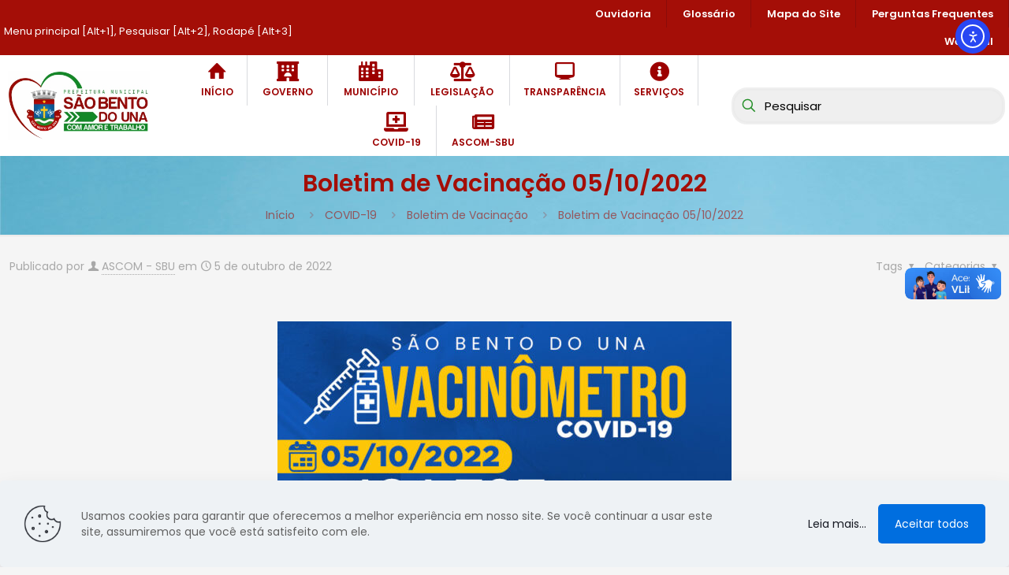

--- FILE ---
content_type: text/html; charset=UTF-8
request_url: https://www.saobentodouna.pe.gov.br/boletim-de-vacinacao-05-10-2022/
body_size: 30798
content:
<!DOCTYPE html>
<html lang="pt-BR" class="no-js " itemscope itemtype="https://schema.org/Article" >

<head>

<meta charset="UTF-8" />
<title>Boletim de Vacinação 05/10/2022 &#8211; Prefeitura de São Bento do Una &#8211; PE</title>
<meta name='robots' content='max-image-preview:large' />
<meta name="description" content="Prefeitura de São Bento do Una - PE"/>
<meta property="og:image" content="https://www.saobentodouna.pe.gov.br/wp-content/uploads/2024/05/logo-sbu2024.jpg"/>
<meta property="og:url" content="https://www.saobentodouna.pe.gov.br/boletim-de-vacinacao-05-10-2022/"/>
<meta property="og:type" content="article"/>
<meta property="og:title" content="Boletim de Vacinação 05/10/2022"/>
<meta property="og:description" content="Prefeitura de São Bento do Una - PE"/>
<link rel="alternate" hreflang="pt-BR" href="https://www.saobentodouna.pe.gov.br/boletim-de-vacinacao-05-10-2022/"/>
<meta name="format-detection" content="telephone=no">
<meta name="viewport" content="width=device-width, initial-scale=1" />
<link rel="shortcut icon" href="https://www.saobentodouna.pe.gov.br/wp-content/uploads/2021/03/180-180px.jpg" type="image/x-icon" />
<link rel="apple-touch-icon" href="https://www.saobentodouna.pe.gov.br/wp-content/uploads/2021/03/180-180px.jpg" />
<meta name="theme-color" content="#ffffff" media="(prefers-color-scheme: light)">
<meta name="theme-color" content="#ffffff" media="(prefers-color-scheme: dark)">
<link rel='dns-prefetch' href='//vlibras.gov.br' />
<link rel='dns-prefetch' href='//cdn.elementor.com' />
<link rel='dns-prefetch' href='//fonts.googleapis.com' />
<link rel="alternate" type="application/rss+xml" title="Feed para Prefeitura de São Bento do Una - PE &raquo;" href="https://www.saobentodouna.pe.gov.br/feed/" />
<link rel="alternate" type="application/rss+xml" title="Feed de comentários para Prefeitura de São Bento do Una - PE &raquo;" href="https://www.saobentodouna.pe.gov.br/comments/feed/" />
<link rel="alternate" title="oEmbed (JSON)" type="application/json+oembed" href="https://www.saobentodouna.pe.gov.br/wp-json/oembed/1.0/embed?url=https%3A%2F%2Fwww.saobentodouna.pe.gov.br%2Fboletim-de-vacinacao-05-10-2022%2F" />
<link rel="alternate" title="oEmbed (XML)" type="text/xml+oembed" href="https://www.saobentodouna.pe.gov.br/wp-json/oembed/1.0/embed?url=https%3A%2F%2Fwww.saobentodouna.pe.gov.br%2Fboletim-de-vacinacao-05-10-2022%2F&#038;format=xml" />
<style id='wp-img-auto-sizes-contain-inline-css' type='text/css'>
img:is([sizes=auto i],[sizes^="auto," i]){contain-intrinsic-size:3000px 1500px}
/*# sourceURL=wp-img-auto-sizes-contain-inline-css */
</style>
<style id='wp-emoji-styles-inline-css' type='text/css'>

	img.wp-smiley, img.emoji {
		display: inline !important;
		border: none !important;
		box-shadow: none !important;
		height: 1em !important;
		width: 1em !important;
		margin: 0 0.07em !important;
		vertical-align: -0.1em !important;
		background: none !important;
		padding: 0 !important;
	}
/*# sourceURL=wp-emoji-styles-inline-css */
</style>
<style id='wp-block-library-inline-css' type='text/css'>
:root{--wp-block-synced-color:#7a00df;--wp-block-synced-color--rgb:122,0,223;--wp-bound-block-color:var(--wp-block-synced-color);--wp-editor-canvas-background:#ddd;--wp-admin-theme-color:#007cba;--wp-admin-theme-color--rgb:0,124,186;--wp-admin-theme-color-darker-10:#006ba1;--wp-admin-theme-color-darker-10--rgb:0,107,160.5;--wp-admin-theme-color-darker-20:#005a87;--wp-admin-theme-color-darker-20--rgb:0,90,135;--wp-admin-border-width-focus:2px}@media (min-resolution:192dpi){:root{--wp-admin-border-width-focus:1.5px}}.wp-element-button{cursor:pointer}:root .has-very-light-gray-background-color{background-color:#eee}:root .has-very-dark-gray-background-color{background-color:#313131}:root .has-very-light-gray-color{color:#eee}:root .has-very-dark-gray-color{color:#313131}:root .has-vivid-green-cyan-to-vivid-cyan-blue-gradient-background{background:linear-gradient(135deg,#00d084,#0693e3)}:root .has-purple-crush-gradient-background{background:linear-gradient(135deg,#34e2e4,#4721fb 50%,#ab1dfe)}:root .has-hazy-dawn-gradient-background{background:linear-gradient(135deg,#faaca8,#dad0ec)}:root .has-subdued-olive-gradient-background{background:linear-gradient(135deg,#fafae1,#67a671)}:root .has-atomic-cream-gradient-background{background:linear-gradient(135deg,#fdd79a,#004a59)}:root .has-nightshade-gradient-background{background:linear-gradient(135deg,#330968,#31cdcf)}:root .has-midnight-gradient-background{background:linear-gradient(135deg,#020381,#2874fc)}:root{--wp--preset--font-size--normal:16px;--wp--preset--font-size--huge:42px}.has-regular-font-size{font-size:1em}.has-larger-font-size{font-size:2.625em}.has-normal-font-size{font-size:var(--wp--preset--font-size--normal)}.has-huge-font-size{font-size:var(--wp--preset--font-size--huge)}.has-text-align-center{text-align:center}.has-text-align-left{text-align:left}.has-text-align-right{text-align:right}.has-fit-text{white-space:nowrap!important}#end-resizable-editor-section{display:none}.aligncenter{clear:both}.items-justified-left{justify-content:flex-start}.items-justified-center{justify-content:center}.items-justified-right{justify-content:flex-end}.items-justified-space-between{justify-content:space-between}.screen-reader-text{border:0;clip-path:inset(50%);height:1px;margin:-1px;overflow:hidden;padding:0;position:absolute;width:1px;word-wrap:normal!important}.screen-reader-text:focus{background-color:#ddd;clip-path:none;color:#444;display:block;font-size:1em;height:auto;left:5px;line-height:normal;padding:15px 23px 14px;text-decoration:none;top:5px;width:auto;z-index:100000}html :where(.has-border-color){border-style:solid}html :where([style*=border-top-color]){border-top-style:solid}html :where([style*=border-right-color]){border-right-style:solid}html :where([style*=border-bottom-color]){border-bottom-style:solid}html :where([style*=border-left-color]){border-left-style:solid}html :where([style*=border-width]){border-style:solid}html :where([style*=border-top-width]){border-top-style:solid}html :where([style*=border-right-width]){border-right-style:solid}html :where([style*=border-bottom-width]){border-bottom-style:solid}html :where([style*=border-left-width]){border-left-style:solid}html :where(img[class*=wp-image-]){height:auto;max-width:100%}:where(figure){margin:0 0 1em}html :where(.is-position-sticky){--wp-admin--admin-bar--position-offset:var(--wp-admin--admin-bar--height,0px)}@media screen and (max-width:600px){html :where(.is-position-sticky){--wp-admin--admin-bar--position-offset:0px}}

/*# sourceURL=wp-block-library-inline-css */
</style><style id='wp-block-image-inline-css' type='text/css'>
.wp-block-image>a,.wp-block-image>figure>a{display:inline-block}.wp-block-image img{box-sizing:border-box;height:auto;max-width:100%;vertical-align:bottom}@media not (prefers-reduced-motion){.wp-block-image img.hide{visibility:hidden}.wp-block-image img.show{animation:show-content-image .4s}}.wp-block-image[style*=border-radius] img,.wp-block-image[style*=border-radius]>a{border-radius:inherit}.wp-block-image.has-custom-border img{box-sizing:border-box}.wp-block-image.aligncenter{text-align:center}.wp-block-image.alignfull>a,.wp-block-image.alignwide>a{width:100%}.wp-block-image.alignfull img,.wp-block-image.alignwide img{height:auto;width:100%}.wp-block-image .aligncenter,.wp-block-image .alignleft,.wp-block-image .alignright,.wp-block-image.aligncenter,.wp-block-image.alignleft,.wp-block-image.alignright{display:table}.wp-block-image .aligncenter>figcaption,.wp-block-image .alignleft>figcaption,.wp-block-image .alignright>figcaption,.wp-block-image.aligncenter>figcaption,.wp-block-image.alignleft>figcaption,.wp-block-image.alignright>figcaption{caption-side:bottom;display:table-caption}.wp-block-image .alignleft{float:left;margin:.5em 1em .5em 0}.wp-block-image .alignright{float:right;margin:.5em 0 .5em 1em}.wp-block-image .aligncenter{margin-left:auto;margin-right:auto}.wp-block-image :where(figcaption){margin-bottom:1em;margin-top:.5em}.wp-block-image.is-style-circle-mask img{border-radius:9999px}@supports ((-webkit-mask-image:none) or (mask-image:none)) or (-webkit-mask-image:none){.wp-block-image.is-style-circle-mask img{border-radius:0;-webkit-mask-image:url('data:image/svg+xml;utf8,<svg viewBox="0 0 100 100" xmlns="http://www.w3.org/2000/svg"><circle cx="50" cy="50" r="50"/></svg>');mask-image:url('data:image/svg+xml;utf8,<svg viewBox="0 0 100 100" xmlns="http://www.w3.org/2000/svg"><circle cx="50" cy="50" r="50"/></svg>');mask-mode:alpha;-webkit-mask-position:center;mask-position:center;-webkit-mask-repeat:no-repeat;mask-repeat:no-repeat;-webkit-mask-size:contain;mask-size:contain}}:root :where(.wp-block-image.is-style-rounded img,.wp-block-image .is-style-rounded img){border-radius:9999px}.wp-block-image figure{margin:0}.wp-lightbox-container{display:flex;flex-direction:column;position:relative}.wp-lightbox-container img{cursor:zoom-in}.wp-lightbox-container img:hover+button{opacity:1}.wp-lightbox-container button{align-items:center;backdrop-filter:blur(16px) saturate(180%);background-color:#5a5a5a40;border:none;border-radius:4px;cursor:zoom-in;display:flex;height:20px;justify-content:center;opacity:0;padding:0;position:absolute;right:16px;text-align:center;top:16px;width:20px;z-index:100}@media not (prefers-reduced-motion){.wp-lightbox-container button{transition:opacity .2s ease}}.wp-lightbox-container button:focus-visible{outline:3px auto #5a5a5a40;outline:3px auto -webkit-focus-ring-color;outline-offset:3px}.wp-lightbox-container button:hover{cursor:pointer;opacity:1}.wp-lightbox-container button:focus{opacity:1}.wp-lightbox-container button:focus,.wp-lightbox-container button:hover,.wp-lightbox-container button:not(:hover):not(:active):not(.has-background){background-color:#5a5a5a40;border:none}.wp-lightbox-overlay{box-sizing:border-box;cursor:zoom-out;height:100vh;left:0;overflow:hidden;position:fixed;top:0;visibility:hidden;width:100%;z-index:100000}.wp-lightbox-overlay .close-button{align-items:center;cursor:pointer;display:flex;justify-content:center;min-height:40px;min-width:40px;padding:0;position:absolute;right:calc(env(safe-area-inset-right) + 16px);top:calc(env(safe-area-inset-top) + 16px);z-index:5000000}.wp-lightbox-overlay .close-button:focus,.wp-lightbox-overlay .close-button:hover,.wp-lightbox-overlay .close-button:not(:hover):not(:active):not(.has-background){background:none;border:none}.wp-lightbox-overlay .lightbox-image-container{height:var(--wp--lightbox-container-height);left:50%;overflow:hidden;position:absolute;top:50%;transform:translate(-50%,-50%);transform-origin:top left;width:var(--wp--lightbox-container-width);z-index:9999999999}.wp-lightbox-overlay .wp-block-image{align-items:center;box-sizing:border-box;display:flex;height:100%;justify-content:center;margin:0;position:relative;transform-origin:0 0;width:100%;z-index:3000000}.wp-lightbox-overlay .wp-block-image img{height:var(--wp--lightbox-image-height);min-height:var(--wp--lightbox-image-height);min-width:var(--wp--lightbox-image-width);width:var(--wp--lightbox-image-width)}.wp-lightbox-overlay .wp-block-image figcaption{display:none}.wp-lightbox-overlay button{background:none;border:none}.wp-lightbox-overlay .scrim{background-color:#fff;height:100%;opacity:.9;position:absolute;width:100%;z-index:2000000}.wp-lightbox-overlay.active{visibility:visible}@media not (prefers-reduced-motion){.wp-lightbox-overlay.active{animation:turn-on-visibility .25s both}.wp-lightbox-overlay.active img{animation:turn-on-visibility .35s both}.wp-lightbox-overlay.show-closing-animation:not(.active){animation:turn-off-visibility .35s both}.wp-lightbox-overlay.show-closing-animation:not(.active) img{animation:turn-off-visibility .25s both}.wp-lightbox-overlay.zoom.active{animation:none;opacity:1;visibility:visible}.wp-lightbox-overlay.zoom.active .lightbox-image-container{animation:lightbox-zoom-in .4s}.wp-lightbox-overlay.zoom.active .lightbox-image-container img{animation:none}.wp-lightbox-overlay.zoom.active .scrim{animation:turn-on-visibility .4s forwards}.wp-lightbox-overlay.zoom.show-closing-animation:not(.active){animation:none}.wp-lightbox-overlay.zoom.show-closing-animation:not(.active) .lightbox-image-container{animation:lightbox-zoom-out .4s}.wp-lightbox-overlay.zoom.show-closing-animation:not(.active) .lightbox-image-container img{animation:none}.wp-lightbox-overlay.zoom.show-closing-animation:not(.active) .scrim{animation:turn-off-visibility .4s forwards}}@keyframes show-content-image{0%{visibility:hidden}99%{visibility:hidden}to{visibility:visible}}@keyframes turn-on-visibility{0%{opacity:0}to{opacity:1}}@keyframes turn-off-visibility{0%{opacity:1;visibility:visible}99%{opacity:0;visibility:visible}to{opacity:0;visibility:hidden}}@keyframes lightbox-zoom-in{0%{transform:translate(calc((-100vw + var(--wp--lightbox-scrollbar-width))/2 + var(--wp--lightbox-initial-left-position)),calc(-50vh + var(--wp--lightbox-initial-top-position))) scale(var(--wp--lightbox-scale))}to{transform:translate(-50%,-50%) scale(1)}}@keyframes lightbox-zoom-out{0%{transform:translate(-50%,-50%) scale(1);visibility:visible}99%{visibility:visible}to{transform:translate(calc((-100vw + var(--wp--lightbox-scrollbar-width))/2 + var(--wp--lightbox-initial-left-position)),calc(-50vh + var(--wp--lightbox-initial-top-position))) scale(var(--wp--lightbox-scale));visibility:hidden}}
/*# sourceURL=https://www.saobentodouna.pe.gov.br/wp-includes/blocks/image/style.min.css */
</style>
<style id='global-styles-inline-css' type='text/css'>
:root{--wp--preset--aspect-ratio--square: 1;--wp--preset--aspect-ratio--4-3: 4/3;--wp--preset--aspect-ratio--3-4: 3/4;--wp--preset--aspect-ratio--3-2: 3/2;--wp--preset--aspect-ratio--2-3: 2/3;--wp--preset--aspect-ratio--16-9: 16/9;--wp--preset--aspect-ratio--9-16: 9/16;--wp--preset--color--black: #000000;--wp--preset--color--cyan-bluish-gray: #abb8c3;--wp--preset--color--white: #ffffff;--wp--preset--color--pale-pink: #f78da7;--wp--preset--color--vivid-red: #cf2e2e;--wp--preset--color--luminous-vivid-orange: #ff6900;--wp--preset--color--luminous-vivid-amber: #fcb900;--wp--preset--color--light-green-cyan: #7bdcb5;--wp--preset--color--vivid-green-cyan: #00d084;--wp--preset--color--pale-cyan-blue: #8ed1fc;--wp--preset--color--vivid-cyan-blue: #0693e3;--wp--preset--color--vivid-purple: #9b51e0;--wp--preset--gradient--vivid-cyan-blue-to-vivid-purple: linear-gradient(135deg,rgb(6,147,227) 0%,rgb(155,81,224) 100%);--wp--preset--gradient--light-green-cyan-to-vivid-green-cyan: linear-gradient(135deg,rgb(122,220,180) 0%,rgb(0,208,130) 100%);--wp--preset--gradient--luminous-vivid-amber-to-luminous-vivid-orange: linear-gradient(135deg,rgb(252,185,0) 0%,rgb(255,105,0) 100%);--wp--preset--gradient--luminous-vivid-orange-to-vivid-red: linear-gradient(135deg,rgb(255,105,0) 0%,rgb(207,46,46) 100%);--wp--preset--gradient--very-light-gray-to-cyan-bluish-gray: linear-gradient(135deg,rgb(238,238,238) 0%,rgb(169,184,195) 100%);--wp--preset--gradient--cool-to-warm-spectrum: linear-gradient(135deg,rgb(74,234,220) 0%,rgb(151,120,209) 20%,rgb(207,42,186) 40%,rgb(238,44,130) 60%,rgb(251,105,98) 80%,rgb(254,248,76) 100%);--wp--preset--gradient--blush-light-purple: linear-gradient(135deg,rgb(255,206,236) 0%,rgb(152,150,240) 100%);--wp--preset--gradient--blush-bordeaux: linear-gradient(135deg,rgb(254,205,165) 0%,rgb(254,45,45) 50%,rgb(107,0,62) 100%);--wp--preset--gradient--luminous-dusk: linear-gradient(135deg,rgb(255,203,112) 0%,rgb(199,81,192) 50%,rgb(65,88,208) 100%);--wp--preset--gradient--pale-ocean: linear-gradient(135deg,rgb(255,245,203) 0%,rgb(182,227,212) 50%,rgb(51,167,181) 100%);--wp--preset--gradient--electric-grass: linear-gradient(135deg,rgb(202,248,128) 0%,rgb(113,206,126) 100%);--wp--preset--gradient--midnight: linear-gradient(135deg,rgb(2,3,129) 0%,rgb(40,116,252) 100%);--wp--preset--font-size--small: 13px;--wp--preset--font-size--medium: 20px;--wp--preset--font-size--large: 36px;--wp--preset--font-size--x-large: 42px;--wp--preset--spacing--20: 0.44rem;--wp--preset--spacing--30: 0.67rem;--wp--preset--spacing--40: 1rem;--wp--preset--spacing--50: 1.5rem;--wp--preset--spacing--60: 2.25rem;--wp--preset--spacing--70: 3.38rem;--wp--preset--spacing--80: 5.06rem;--wp--preset--shadow--natural: 6px 6px 9px rgba(0, 0, 0, 0.2);--wp--preset--shadow--deep: 12px 12px 50px rgba(0, 0, 0, 0.4);--wp--preset--shadow--sharp: 6px 6px 0px rgba(0, 0, 0, 0.2);--wp--preset--shadow--outlined: 6px 6px 0px -3px rgb(255, 255, 255), 6px 6px rgb(0, 0, 0);--wp--preset--shadow--crisp: 6px 6px 0px rgb(0, 0, 0);}:where(.is-layout-flex){gap: 0.5em;}:where(.is-layout-grid){gap: 0.5em;}body .is-layout-flex{display: flex;}.is-layout-flex{flex-wrap: wrap;align-items: center;}.is-layout-flex > :is(*, div){margin: 0;}body .is-layout-grid{display: grid;}.is-layout-grid > :is(*, div){margin: 0;}:where(.wp-block-columns.is-layout-flex){gap: 2em;}:where(.wp-block-columns.is-layout-grid){gap: 2em;}:where(.wp-block-post-template.is-layout-flex){gap: 1.25em;}:where(.wp-block-post-template.is-layout-grid){gap: 1.25em;}.has-black-color{color: var(--wp--preset--color--black) !important;}.has-cyan-bluish-gray-color{color: var(--wp--preset--color--cyan-bluish-gray) !important;}.has-white-color{color: var(--wp--preset--color--white) !important;}.has-pale-pink-color{color: var(--wp--preset--color--pale-pink) !important;}.has-vivid-red-color{color: var(--wp--preset--color--vivid-red) !important;}.has-luminous-vivid-orange-color{color: var(--wp--preset--color--luminous-vivid-orange) !important;}.has-luminous-vivid-amber-color{color: var(--wp--preset--color--luminous-vivid-amber) !important;}.has-light-green-cyan-color{color: var(--wp--preset--color--light-green-cyan) !important;}.has-vivid-green-cyan-color{color: var(--wp--preset--color--vivid-green-cyan) !important;}.has-pale-cyan-blue-color{color: var(--wp--preset--color--pale-cyan-blue) !important;}.has-vivid-cyan-blue-color{color: var(--wp--preset--color--vivid-cyan-blue) !important;}.has-vivid-purple-color{color: var(--wp--preset--color--vivid-purple) !important;}.has-black-background-color{background-color: var(--wp--preset--color--black) !important;}.has-cyan-bluish-gray-background-color{background-color: var(--wp--preset--color--cyan-bluish-gray) !important;}.has-white-background-color{background-color: var(--wp--preset--color--white) !important;}.has-pale-pink-background-color{background-color: var(--wp--preset--color--pale-pink) !important;}.has-vivid-red-background-color{background-color: var(--wp--preset--color--vivid-red) !important;}.has-luminous-vivid-orange-background-color{background-color: var(--wp--preset--color--luminous-vivid-orange) !important;}.has-luminous-vivid-amber-background-color{background-color: var(--wp--preset--color--luminous-vivid-amber) !important;}.has-light-green-cyan-background-color{background-color: var(--wp--preset--color--light-green-cyan) !important;}.has-vivid-green-cyan-background-color{background-color: var(--wp--preset--color--vivid-green-cyan) !important;}.has-pale-cyan-blue-background-color{background-color: var(--wp--preset--color--pale-cyan-blue) !important;}.has-vivid-cyan-blue-background-color{background-color: var(--wp--preset--color--vivid-cyan-blue) !important;}.has-vivid-purple-background-color{background-color: var(--wp--preset--color--vivid-purple) !important;}.has-black-border-color{border-color: var(--wp--preset--color--black) !important;}.has-cyan-bluish-gray-border-color{border-color: var(--wp--preset--color--cyan-bluish-gray) !important;}.has-white-border-color{border-color: var(--wp--preset--color--white) !important;}.has-pale-pink-border-color{border-color: var(--wp--preset--color--pale-pink) !important;}.has-vivid-red-border-color{border-color: var(--wp--preset--color--vivid-red) !important;}.has-luminous-vivid-orange-border-color{border-color: var(--wp--preset--color--luminous-vivid-orange) !important;}.has-luminous-vivid-amber-border-color{border-color: var(--wp--preset--color--luminous-vivid-amber) !important;}.has-light-green-cyan-border-color{border-color: var(--wp--preset--color--light-green-cyan) !important;}.has-vivid-green-cyan-border-color{border-color: var(--wp--preset--color--vivid-green-cyan) !important;}.has-pale-cyan-blue-border-color{border-color: var(--wp--preset--color--pale-cyan-blue) !important;}.has-vivid-cyan-blue-border-color{border-color: var(--wp--preset--color--vivid-cyan-blue) !important;}.has-vivid-purple-border-color{border-color: var(--wp--preset--color--vivid-purple) !important;}.has-vivid-cyan-blue-to-vivid-purple-gradient-background{background: var(--wp--preset--gradient--vivid-cyan-blue-to-vivid-purple) !important;}.has-light-green-cyan-to-vivid-green-cyan-gradient-background{background: var(--wp--preset--gradient--light-green-cyan-to-vivid-green-cyan) !important;}.has-luminous-vivid-amber-to-luminous-vivid-orange-gradient-background{background: var(--wp--preset--gradient--luminous-vivid-amber-to-luminous-vivid-orange) !important;}.has-luminous-vivid-orange-to-vivid-red-gradient-background{background: var(--wp--preset--gradient--luminous-vivid-orange-to-vivid-red) !important;}.has-very-light-gray-to-cyan-bluish-gray-gradient-background{background: var(--wp--preset--gradient--very-light-gray-to-cyan-bluish-gray) !important;}.has-cool-to-warm-spectrum-gradient-background{background: var(--wp--preset--gradient--cool-to-warm-spectrum) !important;}.has-blush-light-purple-gradient-background{background: var(--wp--preset--gradient--blush-light-purple) !important;}.has-blush-bordeaux-gradient-background{background: var(--wp--preset--gradient--blush-bordeaux) !important;}.has-luminous-dusk-gradient-background{background: var(--wp--preset--gradient--luminous-dusk) !important;}.has-pale-ocean-gradient-background{background: var(--wp--preset--gradient--pale-ocean) !important;}.has-electric-grass-gradient-background{background: var(--wp--preset--gradient--electric-grass) !important;}.has-midnight-gradient-background{background: var(--wp--preset--gradient--midnight) !important;}.has-small-font-size{font-size: var(--wp--preset--font-size--small) !important;}.has-medium-font-size{font-size: var(--wp--preset--font-size--medium) !important;}.has-large-font-size{font-size: var(--wp--preset--font-size--large) !important;}.has-x-large-font-size{font-size: var(--wp--preset--font-size--x-large) !important;}
/*# sourceURL=global-styles-inline-css */
</style>

<style id='classic-theme-styles-inline-css' type='text/css'>
/*! This file is auto-generated */
.wp-block-button__link{color:#fff;background-color:#32373c;border-radius:9999px;box-shadow:none;text-decoration:none;padding:calc(.667em + 2px) calc(1.333em + 2px);font-size:1.125em}.wp-block-file__button{background:#32373c;color:#fff;text-decoration:none}
/*# sourceURL=/wp-includes/css/classic-themes.min.css */
</style>
<link rel='stylesheet' id='contact-form-7-css' href='https://www.saobentodouna.pe.gov.br/wp-content/plugins/contact-form-7/includes/css/styles.css?ver=6.1.4' type='text/css' media='all' />
<link rel='stylesheet' id='wpos-slick-style-css' href='https://www.saobentodouna.pe.gov.br/wp-content/plugins/wp-responsive-recent-post-slider/assets/css/slick.css?ver=3.7.1' type='text/css' media='all' />
<link rel='stylesheet' id='wppsac-public-style-css' href='https://www.saobentodouna.pe.gov.br/wp-content/plugins/wp-responsive-recent-post-slider/assets/css/recent-post-style.css?ver=3.7.1' type='text/css' media='all' />
<link rel='stylesheet' id='ea11y-widget-fonts-css' href='https://www.saobentodouna.pe.gov.br/wp-content/plugins/pojo-accessibility/assets/build/fonts.css?ver=3.9.1' type='text/css' media='all' />
<link rel='stylesheet' id='ea11y-skip-link-css' href='https://www.saobentodouna.pe.gov.br/wp-content/plugins/pojo-accessibility/assets/build/skip-link.css?ver=3.9.1' type='text/css' media='all' />
<link rel='stylesheet' id='mfn-be-css' href='https://www.saobentodouna.pe.gov.br/wp-content/themes/lumusweb-sbu2025/css/be.css?ver=28.0.6' type='text/css' media='all' />
<link rel='stylesheet' id='mfn-animations-css' href='https://www.saobentodouna.pe.gov.br/wp-content/themes/lumusweb-sbu2025/assets/animations/animations.min.css?ver=28.0.6' type='text/css' media='all' />
<link rel='stylesheet' id='mfn-font-awesome-css' href='https://www.saobentodouna.pe.gov.br/wp-content/themes/lumusweb-sbu2025/fonts/fontawesome/fontawesome.css?ver=28.0.6' type='text/css' media='all' />
<link rel='stylesheet' id='mfn-jplayer-css' href='https://www.saobentodouna.pe.gov.br/wp-content/themes/lumusweb-sbu2025/assets/jplayer/css/jplayer.blue.monday.min.css?ver=28.0.6' type='text/css' media='all' />
<link rel='stylesheet' id='mfn-responsive-css' href='https://www.saobentodouna.pe.gov.br/wp-content/themes/lumusweb-sbu2025/css/responsive.css?ver=28.0.6' type='text/css' media='all' />
<link rel='stylesheet' id='mfn-fonts-css' href='https://fonts.googleapis.com/css?family=Poppins%3A1%2C300%2C400%2C400italic%2C500%2C600%2C700%2C700italic&#038;display=swap&#038;ver=587e5ed1c5b67a307ff8379d16a52d31' type='text/css' media='all' />
<style id='mfn-dynamic-inline-css' type='text/css'>
#Subheader{background-image:url(https://www.saobentodouna.pe.gov.br/wp-content/uploads/2021/03/computershop-sectionbg2.jpg#507);background-repeat:no-repeat;background-position:left top}
html{background-color:#f5f5f5}#Wrapper,#Content,.mfn-popup .mfn-popup-content,.mfn-off-canvas-sidebar .mfn-off-canvas-content-wrapper,.mfn-cart-holder,.mfn-header-login,#Top_bar .search_wrapper,#Top_bar .top_bar_right .mfn-live-search-box,.column_livesearch .mfn-live-search-wrapper,.column_livesearch .mfn-live-search-box{background-color:#f5f5f5}.layout-boxed.mfn-bebuilder-header.mfn-ui #Wrapper .mfn-only-sample-content{background-color:#f5f5f5}body:not(.template-slider) #Header{min-height:20px}body.header-below:not(.template-slider) #Header{padding-top:20px}#Subheader{padding:15px 0}#Footer .widgets_wrapper{padding:10px 0}.has-search-overlay.search-overlay-opened #search-overlay{background-color:rgba(0,0,0,0.6)}.elementor-page.elementor-default #Content .the_content .section_wrapper{max-width:100%}.elementor-page.elementor-default #Content .section.the_content{width:100%}.elementor-page.elementor-default #Content .section_wrapper .the_content_wrapper{margin-left:0;margin-right:0;width:100%}body,span.date_label,.timeline_items li h3 span,input[type="date"],input[type="text"],input[type="password"],input[type="tel"],input[type="email"],input[type="url"],textarea,select,.offer_li .title h3,.mfn-menu-item-megamenu{font-family:"Poppins",-apple-system,BlinkMacSystemFont,"Segoe UI",Roboto,Oxygen-Sans,Ubuntu,Cantarell,"Helvetica Neue",sans-serif}.lead,.big{font-family:"Poppins",-apple-system,BlinkMacSystemFont,"Segoe UI",Roboto,Oxygen-Sans,Ubuntu,Cantarell,"Helvetica Neue",sans-serif}#menu > ul > li > a,#overlay-menu ul li a{font-family:"Poppins",-apple-system,BlinkMacSystemFont,"Segoe UI",Roboto,Oxygen-Sans,Ubuntu,Cantarell,"Helvetica Neue",sans-serif}#Subheader .title{font-family:"Poppins",-apple-system,BlinkMacSystemFont,"Segoe UI",Roboto,Oxygen-Sans,Ubuntu,Cantarell,"Helvetica Neue",sans-serif}h1,h2,h3,h4,.text-logo #logo{font-family:"Poppins",-apple-system,BlinkMacSystemFont,"Segoe UI",Roboto,Oxygen-Sans,Ubuntu,Cantarell,"Helvetica Neue",sans-serif}h5,h6{font-family:"Poppins",-apple-system,BlinkMacSystemFont,"Segoe UI",Roboto,Oxygen-Sans,Ubuntu,Cantarell,"Helvetica Neue",sans-serif}blockquote{font-family:"Poppins",-apple-system,BlinkMacSystemFont,"Segoe UI",Roboto,Oxygen-Sans,Ubuntu,Cantarell,"Helvetica Neue",sans-serif}.chart_box .chart .num,.counter .desc_wrapper .number-wrapper,.how_it_works .image .number,.pricing-box .plan-header .price,.quick_fact .number-wrapper,.woocommerce .product div.entry-summary .price{font-family:"Poppins",-apple-system,BlinkMacSystemFont,"Segoe UI",Roboto,Oxygen-Sans,Ubuntu,Cantarell,"Helvetica Neue",sans-serif}body,.mfn-menu-item-megamenu{font-size:14px;line-height:20px;font-weight:400;letter-spacing:0px}.lead,.big{font-size:16px;line-height:28px;font-weight:400;letter-spacing:0px}#menu > ul > li > a,#overlay-menu ul li a{font-size:13px;font-weight:600;letter-spacing:0px}#overlay-menu ul li a{line-height:19.5px}#Subheader .title{font-size:30px;line-height:40px;font-weight:600;letter-spacing:0px}h1,.text-logo #logo{font-size:35px;line-height:40px;font-weight:600;letter-spacing:0px}h2{font-size:25px;line-height:30px;font-weight:600;letter-spacing:0px}h3,.woocommerce ul.products li.product h3,.woocommerce #customer_login h2{font-size:20px;line-height:25px;font-weight:600;letter-spacing:0px}h4,.woocommerce .woocommerce-order-details__title,.woocommerce .wc-bacs-bank-details-heading,.woocommerce .woocommerce-customer-details h2{font-size:18px;line-height:25px;font-weight:600;letter-spacing:0px}h5{font-size:16px;line-height:20px;font-weight:600;letter-spacing:0px}h6{font-size:14px;line-height:18px;font-weight:600;letter-spacing:0px}#Intro .intro-title{font-size:70px;line-height:70px;font-weight:400;letter-spacing:0px}@media only screen and (min-width:768px) and (max-width:959px){body,.mfn-menu-item-megamenu{font-size:13px;line-height:19px;font-weight:400;letter-spacing:0px}.lead,.big{font-size:14px;line-height:24px;font-weight:400;letter-spacing:0px}#menu > ul > li > a,#overlay-menu ul li a{font-size:13px;font-weight:600;letter-spacing:0px}#overlay-menu ul li a{line-height:19.5px}#Subheader .title{font-size:26px;line-height:34px;font-weight:600;letter-spacing:0px}h1,.text-logo #logo{font-size:30px;line-height:34px;font-weight:600;letter-spacing:0px}h2{font-size:21px;line-height:26px;font-weight:600;letter-spacing:0px}h3,.woocommerce ul.products li.product h3,.woocommerce #customer_login h2{font-size:17px;line-height:21px;font-weight:600;letter-spacing:0px}h4,.woocommerce .woocommerce-order-details__title,.woocommerce .wc-bacs-bank-details-heading,.woocommerce .woocommerce-customer-details h2{font-size:15px;line-height:21px;font-weight:600;letter-spacing:0px}h5{font-size:14px;line-height:19px;font-weight:600;letter-spacing:0px}h6{font-size:13px;line-height:19px;font-weight:600;letter-spacing:0px}#Intro .intro-title{font-size:60px;line-height:60px;font-weight:400;letter-spacing:0px}blockquote{font-size:15px}.chart_box .chart .num{font-size:45px;line-height:45px}.counter .desc_wrapper .number-wrapper{font-size:45px;line-height:45px}.counter .desc_wrapper .title{font-size:14px;line-height:18px}.faq .question .title{font-size:14px}.fancy_heading .title{font-size:38px;line-height:38px}.offer .offer_li .desc_wrapper .title h3{font-size:32px;line-height:32px}.offer_thumb_ul li.offer_thumb_li .desc_wrapper .title h3{font-size:32px;line-height:32px}.pricing-box .plan-header h2{font-size:27px;line-height:27px}.pricing-box .plan-header .price > span{font-size:40px;line-height:40px}.pricing-box .plan-header .price sup.currency{font-size:18px;line-height:18px}.pricing-box .plan-header .price sup.period{font-size:14px;line-height:14px}.quick_fact .number-wrapper{font-size:80px;line-height:80px}.trailer_box .desc h2{font-size:27px;line-height:27px}.widget > h3{font-size:17px;line-height:20px}}@media only screen and (min-width:480px) and (max-width:767px){body,.mfn-menu-item-megamenu{font-size:13px;line-height:19px;font-weight:400;letter-spacing:0px}.lead,.big{font-size:13px;line-height:21px;font-weight:400;letter-spacing:0px}#menu > ul > li > a,#overlay-menu ul li a{font-size:13px;font-weight:600;letter-spacing:0px}#overlay-menu ul li a{line-height:19.5px}#Subheader .title{font-size:23px;line-height:30px;font-weight:600;letter-spacing:0px}h1,.text-logo #logo{font-size:26px;line-height:30px;font-weight:600;letter-spacing:0px}h2{font-size:19px;line-height:23px;font-weight:600;letter-spacing:0px}h3,.woocommerce ul.products li.product h3,.woocommerce #customer_login h2{font-size:15px;line-height:19px;font-weight:600;letter-spacing:0px}h4,.woocommerce .woocommerce-order-details__title,.woocommerce .wc-bacs-bank-details-heading,.woocommerce .woocommerce-customer-details h2{font-size:14px;line-height:19px;font-weight:600;letter-spacing:0px}h5{font-size:13px;line-height:19px;font-weight:600;letter-spacing:0px}h6{font-size:13px;line-height:19px;font-weight:600;letter-spacing:0px}#Intro .intro-title{font-size:53px;line-height:53px;font-weight:400;letter-spacing:0px}blockquote{font-size:14px}.chart_box .chart .num{font-size:40px;line-height:40px}.counter .desc_wrapper .number-wrapper{font-size:40px;line-height:40px}.counter .desc_wrapper .title{font-size:13px;line-height:16px}.faq .question .title{font-size:13px}.fancy_heading .title{font-size:34px;line-height:34px}.offer .offer_li .desc_wrapper .title h3{font-size:28px;line-height:28px}.offer_thumb_ul li.offer_thumb_li .desc_wrapper .title h3{font-size:28px;line-height:28px}.pricing-box .plan-header h2{font-size:24px;line-height:24px}.pricing-box .plan-header .price > span{font-size:34px;line-height:34px}.pricing-box .plan-header .price sup.currency{font-size:16px;line-height:16px}.pricing-box .plan-header .price sup.period{font-size:13px;line-height:13px}.quick_fact .number-wrapper{font-size:70px;line-height:70px}.trailer_box .desc h2{font-size:24px;line-height:24px}.widget > h3{font-size:16px;line-height:19px}}@media only screen and (max-width:479px){body,.mfn-menu-item-megamenu{font-size:13px;line-height:19px;font-weight:400;letter-spacing:0px}.lead,.big{font-size:13px;line-height:19px;font-weight:400;letter-spacing:0px}#menu > ul > li > a,#overlay-menu ul li a{font-size:13px;font-weight:600;letter-spacing:0px}#overlay-menu ul li a{line-height:19.5px}#Subheader .title{font-size:18px;line-height:24px;font-weight:600;letter-spacing:0px}h1,.text-logo #logo{font-size:21px;line-height:24px;font-weight:600;letter-spacing:0px}h2{font-size:15px;line-height:19px;font-weight:600;letter-spacing:0px}h3,.woocommerce ul.products li.product h3,.woocommerce #customer_login h2{font-size:13px;line-height:19px;font-weight:600;letter-spacing:0px}h4,.woocommerce .woocommerce-order-details__title,.woocommerce .wc-bacs-bank-details-heading,.woocommerce .woocommerce-customer-details h2{font-size:13px;line-height:19px;font-weight:600;letter-spacing:0px}h5{font-size:13px;line-height:19px;font-weight:600;letter-spacing:0px}h6{font-size:13px;line-height:19px;font-weight:600;letter-spacing:0px}#Intro .intro-title{font-size:42px;line-height:42px;font-weight:400;letter-spacing:0px}blockquote{font-size:13px}.chart_box .chart .num{font-size:35px;line-height:35px}.counter .desc_wrapper .number-wrapper{font-size:35px;line-height:35px}.counter .desc_wrapper .title{font-size:13px;line-height:26px}.faq .question .title{font-size:13px}.fancy_heading .title{font-size:30px;line-height:30px}.offer .offer_li .desc_wrapper .title h3{font-size:26px;line-height:26px}.offer_thumb_ul li.offer_thumb_li .desc_wrapper .title h3{font-size:26px;line-height:26px}.pricing-box .plan-header h2{font-size:21px;line-height:21px}.pricing-box .plan-header .price > span{font-size:32px;line-height:32px}.pricing-box .plan-header .price sup.currency{font-size:14px;line-height:14px}.pricing-box .plan-header .price sup.period{font-size:13px;line-height:13px}.quick_fact .number-wrapper{font-size:60px;line-height:60px}.trailer_box .desc h2{font-size:21px;line-height:21px}.widget > h3{font-size:15px;line-height:18px}}.with_aside .sidebar.columns{width:16%}.with_aside .sections_group{width:84%}.aside_both .sidebar.columns{width:11%}.aside_both .sidebar.sidebar-1{margin-left:-89%}.aside_both .sections_group{width:78%;margin-left:11%}@media only screen and (min-width:1240px){#Wrapper,.with_aside .content_wrapper{max-width:1350px}body.layout-boxed.mfn-header-scrolled .mfn-header-tmpl.mfn-sticky-layout-width{max-width:1350px;left:0;right:0;margin-left:auto;margin-right:auto}body.layout-boxed:not(.mfn-header-scrolled) .mfn-header-tmpl.mfn-header-layout-width,body.layout-boxed .mfn-header-tmpl.mfn-header-layout-width:not(.mfn-hasSticky){max-width:1350px;left:0;right:0;margin-left:auto;margin-right:auto}body.layout-boxed.mfn-bebuilder-header.mfn-ui .mfn-only-sample-content{max-width:1350px;margin-left:auto;margin-right:auto}.section_wrapper,.container{max-width:1330px}.layout-boxed.header-boxed #Top_bar.is-sticky{max-width:1350px}}@media only screen and (max-width:767px){#Wrapper{max-width:calc(100% - 67px)}.content_wrapper .section_wrapper,.container,.four.columns .widget-area{max-width:550px !important;padding-left:33px;padding-right:33px}}body{--mfn-button-font-family:inherit;--mfn-button-font-size:14px;--mfn-button-font-weight:400;--mfn-button-font-style:inherit;--mfn-button-letter-spacing:0px;--mfn-button-padding:16px 20px 16px 20px;--mfn-button-border-width:0;--mfn-button-border-radius:5px 5px 5px 5px;--mfn-button-gap:10px;--mfn-button-transition:0.2s;--mfn-button-color:#ffffff;--mfn-button-color-hover:#ffffff;--mfn-button-bg:#a40e07;--mfn-button-bg-hover:#970100;--mfn-button-border-color:transparent;--mfn-button-border-color-hover:transparent;--mfn-button-icon-color:#ffffff;--mfn-button-icon-color-hover:#ffffff;--mfn-button-box-shadow:unset;--mfn-button-theme-color:#ffffff;--mfn-button-theme-color-hover:#ffffff;--mfn-button-theme-bg:#a40e07;--mfn-button-theme-bg-hover:#970100;--mfn-button-theme-border-color:transparent;--mfn-button-theme-border-color-hover:transparent;--mfn-button-theme-icon-color:#ffffff;--mfn-button-theme-icon-color-hover:#ffffff;--mfn-button-theme-box-shadow:unset;--mfn-button-shop-color:#ffffff;--mfn-button-shop-color-hover:#ffffff;--mfn-button-shop-bg:#a40e07;--mfn-button-shop-bg-hover:#970100;--mfn-button-shop-border-color:transparent;--mfn-button-shop-border-color-hover:transparent;--mfn-button-shop-icon-color:#626262;--mfn-button-shop-icon-color-hover:#626262;--mfn-button-shop-box-shadow:unset;--mfn-button-action-color:#ffffff;--mfn-button-action-color-hover:#ffffff;--mfn-button-action-bg:#a40e07;--mfn-button-action-bg-hover:#970100;--mfn-button-action-border-color:transparent;--mfn-button-action-border-color-hover:transparent;--mfn-button-action-icon-color:#ffffff;--mfn-button-action-icon-color-hover:#ffffff;--mfn-button-action-box-shadow:unset}@media only screen and (max-width:959px){body{}}@media only screen and (max-width:768px){body{}}.mfn-cookies{--mfn-gdpr2-container-text-color:#626262;--mfn-gdpr2-container-strong-color:#07070a;--mfn-gdpr2-container-bg:#ffffff;--mfn-gdpr2-container-overlay:rgba(25,37,48,0.6);--mfn-gdpr2-details-box-bg:#fbfbfb;--mfn-gdpr2-details-switch-bg:#00032a;--mfn-gdpr2-details-switch-bg-active:#5acb65;--mfn-gdpr2-tabs-text-color:#07070a;--mfn-gdpr2-tabs-text-color-active:#0089f7;--mfn-gdpr2-tabs-border:rgba(8,8,14,0.1);--mfn-gdpr2-buttons-box-bg:#fbfbfb}#Top_bar #logo,.header-fixed #Top_bar #logo,.header-plain #Top_bar #logo,.header-transparent #Top_bar #logo{height:100px;line-height:100px;padding:5px 0}.logo-overflow #Top_bar:not(.is-sticky) .logo{height:110px}#Top_bar .menu > li > a{padding:25px 0}.menu-highlight:not(.header-creative) #Top_bar .menu > li > a{margin:30px 0}.header-plain:not(.menu-highlight) #Top_bar .menu > li > a span:not(.description){line-height:110px}.header-fixed #Top_bar .menu > li > a{padding:40px 0}@media only screen and (max-width:767px){.mobile-header-mini #Top_bar #logo{height:50px!important;line-height:50px!important;margin:5px 0}}#Top_bar #logo img.svg{width:100px}.image_frame,.wp-caption{border-width:0px}.alert{border-radius:0px}#Top_bar .top_bar_right .top-bar-right-input input{width:200px}.mfn-live-search-box .mfn-live-search-list{max-height:300px}#Side_slide{right:-250px;width:250px}#Side_slide.left{left:-250px}.blog-teaser li .desc-wrapper .desc{background-position-y:-1px}.mfn-free-delivery-info{--mfn-free-delivery-bar:#a40e07;--mfn-free-delivery-bg:rgba(0,0,0,0.1);--mfn-free-delivery-achieved:#a40e07}#back_to_top i{color:#65666C}@media only screen and ( max-width:767px ){#Subheader{padding:20px 0}}@media only screen and (min-width:1240px){body:not(.header-simple) #Top_bar #menu{display:block!important}.tr-menu #Top_bar #menu{background:none!important}#Top_bar .menu > li > ul.mfn-megamenu > li{float:left}#Top_bar .menu > li > ul.mfn-megamenu > li.mfn-megamenu-cols-1{width:100%}#Top_bar .menu > li > ul.mfn-megamenu > li.mfn-megamenu-cols-2{width:50%}#Top_bar .menu > li > ul.mfn-megamenu > li.mfn-megamenu-cols-3{width:33.33%}#Top_bar .menu > li > ul.mfn-megamenu > li.mfn-megamenu-cols-4{width:25%}#Top_bar .menu > li > ul.mfn-megamenu > li.mfn-megamenu-cols-5{width:20%}#Top_bar .menu > li > ul.mfn-megamenu > li.mfn-megamenu-cols-6{width:16.66%}#Top_bar .menu > li > ul.mfn-megamenu > li > ul{display:block!important;position:inherit;left:auto;top:auto;border-width:0 1px 0 0}#Top_bar .menu > li > ul.mfn-megamenu > li:last-child > ul{border:0}#Top_bar .menu > li > ul.mfn-megamenu > li > ul li{width:auto}#Top_bar .menu > li > ul.mfn-megamenu a.mfn-megamenu-title{text-transform:uppercase;font-weight:400;background:none}#Top_bar .menu > li > ul.mfn-megamenu a .menu-arrow{display:none}.menuo-right #Top_bar .menu > li > ul.mfn-megamenu{left:0;width:98%!important;margin:0 1%;padding:20px 0}.menuo-right #Top_bar .menu > li > ul.mfn-megamenu-bg{box-sizing:border-box}#Top_bar .menu > li > ul.mfn-megamenu-bg{padding:20px 166px 20px 20px;background-repeat:no-repeat;background-position:right bottom}.rtl #Top_bar .menu > li > ul.mfn-megamenu-bg{padding-left:166px;padding-right:20px;background-position:left bottom}#Top_bar .menu > li > ul.mfn-megamenu-bg > li{background:none}#Top_bar .menu > li > ul.mfn-megamenu-bg > li a{border:none}#Top_bar .menu > li > ul.mfn-megamenu-bg > li > ul{background:none!important;-webkit-box-shadow:0 0 0 0;-moz-box-shadow:0 0 0 0;box-shadow:0 0 0 0}.mm-vertical #Top_bar .container{position:relative}.mm-vertical #Top_bar .top_bar_left{position:static}.mm-vertical #Top_bar .menu > li ul{box-shadow:0 0 0 0 transparent!important;background-image:none}.mm-vertical #Top_bar .menu > li > ul.mfn-megamenu{padding:20px 0}.mm-vertical.header-plain #Top_bar .menu > li > ul.mfn-megamenu{width:100%!important;margin:0}.mm-vertical #Top_bar .menu > li > ul.mfn-megamenu > li{display:table-cell;float:none!important;width:10%;padding:0 15px;border-right:1px solid rgba(0,0,0,0.05)}.mm-vertical #Top_bar .menu > li > ul.mfn-megamenu > li:last-child{border-right-width:0}.mm-vertical #Top_bar .menu > li > ul.mfn-megamenu > li.hide-border{border-right-width:0}.mm-vertical #Top_bar .menu > li > ul.mfn-megamenu > li a{border-bottom-width:0;padding:9px 15px;line-height:120%}.mm-vertical #Top_bar .menu > li > ul.mfn-megamenu a.mfn-megamenu-title{font-weight:700}.rtl .mm-vertical #Top_bar .menu > li > ul.mfn-megamenu > li:first-child{border-right-width:0}.rtl .mm-vertical #Top_bar .menu > li > ul.mfn-megamenu > li:last-child{border-right-width:1px}body.header-shop #Top_bar #menu{display:flex!important;background-color:transparent}.header-shop #Top_bar.is-sticky .top_bar_row_second{display:none}.header-plain:not(.menuo-right) #Header .top_bar_left{width:auto!important}.header-stack.header-center #Top_bar #menu{display:inline-block!important}.header-simple #Top_bar #menu{display:none;height:auto;width:300px;bottom:auto;top:100%;right:1px;position:absolute;margin:0}.header-simple #Header a.responsive-menu-toggle{display:block;right:10px}.header-simple #Top_bar #menu > ul{width:100%;float:left}.header-simple #Top_bar #menu ul li{width:100%;padding-bottom:0;border-right:0;position:relative}.header-simple #Top_bar #menu ul li a{padding:0 20px;margin:0;display:block;height:auto;line-height:normal;border:none}.header-simple #Top_bar #menu ul li a:not(.menu-toggle):after{display:none}.header-simple #Top_bar #menu ul li a span{border:none;line-height:44px;display:inline;padding:0}.header-simple #Top_bar #menu ul li.submenu .menu-toggle{display:block;position:absolute;right:0;top:0;width:44px;height:44px;line-height:44px;font-size:30px;font-weight:300;text-align:center;cursor:pointer;color:#444;opacity:0.33;transform:unset}.header-simple #Top_bar #menu ul li.submenu .menu-toggle:after{content:"+";position:static}.header-simple #Top_bar #menu ul li.hover > .menu-toggle:after{content:"-"}.header-simple #Top_bar #menu ul li.hover a{border-bottom:0}.header-simple #Top_bar #menu ul.mfn-megamenu li .menu-toggle{display:none}.header-simple #Top_bar #menu ul li ul{position:relative!important;left:0!important;top:0;padding:0;margin:0!important;width:auto!important;background-image:none}.header-simple #Top_bar #menu ul li ul li{width:100%!important;display:block;padding:0}.header-simple #Top_bar #menu ul li ul li a{padding:0 20px 0 30px}.header-simple #Top_bar #menu ul li ul li a .menu-arrow{display:none}.header-simple #Top_bar #menu ul li ul li a span{padding:0}.header-simple #Top_bar #menu ul li ul li a span:after{display:none!important}.header-simple #Top_bar .menu > li > ul.mfn-megamenu a.mfn-megamenu-title{text-transform:uppercase;font-weight:400}.header-simple #Top_bar .menu > li > ul.mfn-megamenu > li > ul{display:block!important;position:inherit;left:auto;top:auto}.header-simple #Top_bar #menu ul li ul li ul{border-left:0!important;padding:0;top:0}.header-simple #Top_bar #menu ul li ul li ul li a{padding:0 20px 0 40px}.rtl.header-simple #Top_bar #menu{left:1px;right:auto}.rtl.header-simple #Top_bar a.responsive-menu-toggle{left:10px;right:auto}.rtl.header-simple #Top_bar #menu ul li.submenu .menu-toggle{left:0;right:auto}.rtl.header-simple #Top_bar #menu ul li ul{left:auto!important;right:0!important}.rtl.header-simple #Top_bar #menu ul li ul li a{padding:0 30px 0 20px}.rtl.header-simple #Top_bar #menu ul li ul li ul li a{padding:0 40px 0 20px}.menu-highlight #Top_bar .menu > li{margin:0 2px}.menu-highlight:not(.header-creative) #Top_bar .menu > li > a{padding:0;-webkit-border-radius:5px;border-radius:5px}.menu-highlight #Top_bar .menu > li > a:after{display:none}.menu-highlight #Top_bar .menu > li > a span:not(.description){line-height:50px}.menu-highlight #Top_bar .menu > li > a span.description{display:none}.menu-highlight.header-stack #Top_bar .menu > li > a{margin:10px 0!important}.menu-highlight.header-stack #Top_bar .menu > li > a span:not(.description){line-height:40px}.menu-highlight.header-simple #Top_bar #menu ul li,.menu-highlight.header-creative #Top_bar #menu ul li{margin:0}.menu-highlight.header-simple #Top_bar #menu ul li > a,.menu-highlight.header-creative #Top_bar #menu ul li > a{-webkit-border-radius:0;border-radius:0}.menu-highlight:not(.header-fixed):not(.header-simple) #Top_bar.is-sticky .menu > li > a{margin:10px 0!important;padding:5px 0!important}.menu-highlight:not(.header-fixed):not(.header-simple) #Top_bar.is-sticky .menu > li > a span{line-height:30px!important}.header-modern.menu-highlight.menuo-right .menu_wrapper{margin-right:20px}.menu-line-below #Top_bar .menu > li > a:not(.menu-toggle):after{top:auto;bottom:-4px}.menu-line-below #Top_bar.is-sticky .menu > li > a:not(.menu-toggle):after{top:auto;bottom:-4px}.menu-line-below-80 #Top_bar:not(.is-sticky) .menu > li > a:not(.menu-toggle):after{height:4px;left:10%;top:50%;margin-top:20px;width:80%}.menu-line-below-80-1 #Top_bar:not(.is-sticky) .menu > li > a:not(.menu-toggle):after{height:1px;left:10%;top:50%;margin-top:20px;width:80%}.menu-link-color #Top_bar .menu > li > a:not(.menu-toggle):after{display:none!important}.menu-arrow-top #Top_bar .menu > li > a:after{background:none repeat scroll 0 0 rgba(0,0,0,0)!important;border-color:#ccc transparent transparent;border-style:solid;border-width:7px 7px 0;display:block;height:0;left:50%;margin-left:-7px;top:0!important;width:0}.menu-arrow-top #Top_bar.is-sticky .menu > li > a:after{top:0!important}.menu-arrow-bottom #Top_bar .menu > li > a:after{background:none!important;border-color:transparent transparent #ccc;border-style:solid;border-width:0 7px 7px;display:block;height:0;left:50%;margin-left:-7px;top:auto;bottom:0;width:0}.menu-arrow-bottom #Top_bar.is-sticky .menu > li > a:after{top:auto;bottom:0}.menuo-no-borders #Top_bar .menu > li > a span{border-width:0!important}.menuo-no-borders #Header_creative #Top_bar .menu > li > a span{border-bottom-width:0}.menuo-no-borders.header-plain #Top_bar a#header_cart,.menuo-no-borders.header-plain #Top_bar a#search_button,.menuo-no-borders.header-plain #Top_bar .wpml-languages,.menuo-no-borders.header-plain #Top_bar a.action_button{border-width:0}.menuo-right #Top_bar .menu_wrapper{float:right}.menuo-right.header-stack:not(.header-center) #Top_bar .menu_wrapper{margin-right:150px}body.header-creative{padding-left:50px}body.header-creative.header-open{padding-left:250px}body.error404,body.under-construction,body.elementor-maintenance-mode,body.template-blank,body.under-construction.header-rtl.header-creative.header-open{padding-left:0!important;padding-right:0!important}.header-creative.footer-fixed #Footer,.header-creative.footer-sliding #Footer,.header-creative.footer-stick #Footer.is-sticky{box-sizing:border-box;padding-left:50px}.header-open.footer-fixed #Footer,.header-open.footer-sliding #Footer,.header-creative.footer-stick #Footer.is-sticky{padding-left:250px}.header-rtl.header-creative.footer-fixed #Footer,.header-rtl.header-creative.footer-sliding #Footer,.header-rtl.header-creative.footer-stick #Footer.is-sticky{padding-left:0;padding-right:50px}.header-rtl.header-open.footer-fixed #Footer,.header-rtl.header-open.footer-sliding #Footer,.header-rtl.header-creative.footer-stick #Footer.is-sticky{padding-right:250px}#Header_creative{background-color:#fff;position:fixed;width:250px;height:100%;left:-200px;top:0;z-index:9002;-webkit-box-shadow:2px 0 4px 2px rgba(0,0,0,.15);box-shadow:2px 0 4px 2px rgba(0,0,0,.15)}#Header_creative .container{width:100%}#Header_creative .creative-wrapper{opacity:0;margin-right:50px}#Header_creative a.creative-menu-toggle{display:block;width:34px;height:34px;line-height:34px;font-size:22px;text-align:center;position:absolute;top:10px;right:8px;border-radius:3px}.admin-bar #Header_creative a.creative-menu-toggle{top:42px}#Header_creative #Top_bar{position:static;width:100%}#Header_creative #Top_bar .top_bar_left{width:100%!important;float:none}#Header_creative #Top_bar .logo{float:none;text-align:center;margin:15px 0}#Header_creative #Top_bar #menu{background-color:transparent}#Header_creative #Top_bar .menu_wrapper{float:none;margin:0 0 30px}#Header_creative #Top_bar .menu > li{width:100%;float:none;position:relative}#Header_creative #Top_bar .menu > li > a{padding:0;text-align:center}#Header_creative #Top_bar .menu > li > a:after{display:none}#Header_creative #Top_bar .menu > li > a span{border-right:0;border-bottom-width:1px;line-height:38px}#Header_creative #Top_bar .menu li ul{left:100%;right:auto;top:0;box-shadow:2px 2px 2px 0 rgba(0,0,0,0.03);-webkit-box-shadow:2px 2px 2px 0 rgba(0,0,0,0.03)}#Header_creative #Top_bar .menu > li > ul.mfn-megamenu{margin:0;width:700px!important}#Header_creative #Top_bar .menu > li > ul.mfn-megamenu > li > ul{left:0}#Header_creative #Top_bar .menu li ul li a{padding-top:9px;padding-bottom:8px}#Header_creative #Top_bar .menu li ul li ul{top:0}#Header_creative #Top_bar .menu > li > a span.description{display:block;font-size:13px;line-height:28px!important;clear:both}.menuo-arrows #Top_bar .menu > li.submenu > a > span:after{content:unset!important}#Header_creative #Top_bar .top_bar_right{width:100%!important;float:left;height:auto;margin-bottom:35px;text-align:center;padding:0 20px;top:0;-webkit-box-sizing:border-box;-moz-box-sizing:border-box;box-sizing:border-box}#Header_creative #Top_bar .top_bar_right:before{content:none}#Header_creative #Top_bar .top_bar_right .top_bar_right_wrapper{flex-wrap:wrap;justify-content:center}#Header_creative #Top_bar .top_bar_right .top-bar-right-icon,#Header_creative #Top_bar .top_bar_right .wpml-languages,#Header_creative #Top_bar .top_bar_right .top-bar-right-button,#Header_creative #Top_bar .top_bar_right .top-bar-right-input{min-height:30px;margin:5px}#Header_creative #Top_bar .search_wrapper{left:100%;top:auto}#Header_creative #Top_bar .banner_wrapper{display:block;text-align:center}#Header_creative #Top_bar .banner_wrapper img{max-width:100%;height:auto;display:inline-block}#Header_creative #Action_bar{display:none;position:absolute;bottom:0;top:auto;clear:both;padding:0 20px;box-sizing:border-box}#Header_creative #Action_bar .contact_details{width:100%;text-align:center;margin-bottom:20px}#Header_creative #Action_bar .contact_details li{padding:0}#Header_creative #Action_bar .social{float:none;text-align:center;padding:5px 0 15px}#Header_creative #Action_bar .social li{margin-bottom:2px}#Header_creative #Action_bar .social-menu{float:none;text-align:center}#Header_creative #Action_bar .social-menu li{border-color:rgba(0,0,0,.1)}#Header_creative .social li a{color:rgba(0,0,0,.5)}#Header_creative .social li a:hover{color:#000}#Header_creative .creative-social{position:absolute;bottom:10px;right:0;width:50px}#Header_creative .creative-social li{display:block;float:none;width:100%;text-align:center;margin-bottom:5px}.header-creative .fixed-nav.fixed-nav-prev{margin-left:50px}.header-creative.header-open .fixed-nav.fixed-nav-prev{margin-left:250px}.menuo-last #Header_creative #Top_bar .menu li.last ul{top:auto;bottom:0}.header-open #Header_creative{left:0}.header-open #Header_creative .creative-wrapper{opacity:1;margin:0!important}.header-open #Header_creative .creative-menu-toggle,.header-open #Header_creative .creative-social{display:none}.header-open #Header_creative #Action_bar{display:block}body.header-rtl.header-creative{padding-left:0;padding-right:50px}.header-rtl #Header_creative{left:auto;right:-200px}.header-rtl #Header_creative .creative-wrapper{margin-left:50px;margin-right:0}.header-rtl #Header_creative a.creative-menu-toggle{left:8px;right:auto}.header-rtl #Header_creative .creative-social{left:0;right:auto}.header-rtl #Footer #back_to_top.sticky{right:125px}.header-rtl #popup_contact{right:70px}.header-rtl #Header_creative #Top_bar .menu li ul{left:auto;right:100%}.header-rtl #Header_creative #Top_bar .search_wrapper{left:auto;right:100%}.header-rtl .fixed-nav.fixed-nav-prev{margin-left:0!important}.header-rtl .fixed-nav.fixed-nav-next{margin-right:50px}body.header-rtl.header-creative.header-open{padding-left:0;padding-right:250px!important}.header-rtl.header-open #Header_creative{left:auto;right:0}.header-rtl.header-open #Footer #back_to_top.sticky{right:325px}.header-rtl.header-open #popup_contact{right:270px}.header-rtl.header-open .fixed-nav.fixed-nav-next{margin-right:250px}#Header_creative.active{left:-1px}.header-rtl #Header_creative.active{left:auto;right:-1px}#Header_creative.active .creative-wrapper{opacity:1;margin:0}.header-creative .vc_row[data-vc-full-width]{padding-left:50px}.header-creative.header-open .vc_row[data-vc-full-width]{padding-left:250px}.header-open .vc_parallax .vc_parallax-inner{left:auto;width:calc(100% - 250px)}.header-open.header-rtl .vc_parallax .vc_parallax-inner{left:0;right:auto}#Header_creative.scroll{height:100%;overflow-y:auto}#Header_creative.scroll:not(.dropdown) .menu li ul{display:none!important}#Header_creative.scroll #Action_bar{position:static}#Header_creative.dropdown{outline:none}#Header_creative.dropdown #Top_bar .menu_wrapper{float:left;width:100%}#Header_creative.dropdown #Top_bar #menu ul li{position:relative;float:left}#Header_creative.dropdown #Top_bar #menu ul li a:not(.menu-toggle):after{display:none}#Header_creative.dropdown #Top_bar #menu ul li a span{line-height:38px;padding:0}#Header_creative.dropdown #Top_bar #menu ul li.submenu .menu-toggle{display:block;position:absolute;right:0;top:0;width:38px;height:38px;line-height:38px;font-size:26px;font-weight:300;text-align:center;cursor:pointer;color:#444;opacity:0.33;z-index:203}#Header_creative.dropdown #Top_bar #menu ul li.submenu .menu-toggle:after{content:"+";position:static}#Header_creative.dropdown #Top_bar #menu ul li.hover > .menu-toggle:after{content:"-"}#Header_creative.dropdown #Top_bar #menu ul.sub-menu li:not(:last-of-type) a{border-bottom:0}#Header_creative.dropdown #Top_bar #menu ul.mfn-megamenu li .menu-toggle{display:none}#Header_creative.dropdown #Top_bar #menu ul li ul{position:relative!important;left:0!important;top:0;padding:0;margin-left:0!important;width:auto!important;background-image:none}#Header_creative.dropdown #Top_bar #menu ul li ul li{width:100%!important}#Header_creative.dropdown #Top_bar #menu ul li ul li a{padding:0 10px;text-align:center}#Header_creative.dropdown #Top_bar #menu ul li ul li a .menu-arrow{display:none}#Header_creative.dropdown #Top_bar #menu ul li ul li a span{padding:0}#Header_creative.dropdown #Top_bar #menu ul li ul li a span:after{display:none!important}#Header_creative.dropdown #Top_bar .menu > li > ul.mfn-megamenu a.mfn-megamenu-title{text-transform:uppercase;font-weight:400}#Header_creative.dropdown #Top_bar .menu > li > ul.mfn-megamenu > li > ul{display:block!important;position:inherit;left:auto;top:auto}#Header_creative.dropdown #Top_bar #menu ul li ul li ul{border-left:0!important;padding:0;top:0}#Header_creative{transition:left .5s ease-in-out,right .5s ease-in-out}#Header_creative .creative-wrapper{transition:opacity .5s ease-in-out,margin 0s ease-in-out .5s}#Header_creative.active .creative-wrapper{transition:opacity .5s ease-in-out,margin 0s ease-in-out}}@media only screen and (min-width:768px){#Top_bar.is-sticky{position:fixed!important;width:100%;left:0;top:-60px;height:60px;z-index:701;background:#fff;opacity:.97;-webkit-box-shadow:0 2px 5px 0 rgba(0,0,0,0.1);-moz-box-shadow:0 2px 5px 0 rgba(0,0,0,0.1);box-shadow:0 2px 5px 0 rgba(0,0,0,0.1)}.layout-boxed.header-boxed #Top_bar.is-sticky{left:50%;-webkit-transform:translateX(-50%);transform:translateX(-50%)}#Top_bar.is-sticky .top_bar_left,#Top_bar.is-sticky .top_bar_right,#Top_bar.is-sticky .top_bar_right:before{background:none;box-shadow:unset}#Top_bar.is-sticky .logo{width:auto;margin:0 30px 0 20px;padding:0}#Top_bar.is-sticky #logo,#Top_bar.is-sticky .custom-logo-link{padding:5px 0!important;height:50px!important;line-height:50px!important}.logo-no-sticky-padding #Top_bar.is-sticky #logo{height:60px!important;line-height:60px!important}#Top_bar.is-sticky #logo img.logo-main{display:none}#Top_bar.is-sticky #logo img.logo-sticky{display:inline;max-height:35px}.logo-sticky-width-auto #Top_bar.is-sticky #logo img.logo-sticky{width:auto}#Top_bar.is-sticky .menu_wrapper{clear:none}#Top_bar.is-sticky .menu_wrapper .menu > li > a{padding:15px 0}#Top_bar.is-sticky .menu > li > a,#Top_bar.is-sticky .menu > li > a span{line-height:30px}#Top_bar.is-sticky .menu > li > a:after{top:auto;bottom:-4px}#Top_bar.is-sticky .menu > li > a span.description{display:none}#Top_bar.is-sticky .secondary_menu_wrapper,#Top_bar.is-sticky .banner_wrapper{display:none}.header-overlay #Top_bar.is-sticky{display:none}.sticky-dark #Top_bar.is-sticky,.sticky-dark #Top_bar.is-sticky #menu{background:rgba(0,0,0,.8)}.sticky-dark #Top_bar.is-sticky .menu > li:not(.current-menu-item) > a{color:#fff}.sticky-dark #Top_bar.is-sticky .top_bar_right .top-bar-right-icon{color:rgba(255,255,255,.9)}.sticky-dark #Top_bar.is-sticky .top_bar_right .top-bar-right-icon svg .path{stroke:rgba(255,255,255,.9)}.sticky-dark #Top_bar.is-sticky .wpml-languages a.active,.sticky-dark #Top_bar.is-sticky .wpml-languages ul.wpml-lang-dropdown{background:rgba(0,0,0,0.1);border-color:rgba(0,0,0,0.1)}.sticky-white #Top_bar.is-sticky,.sticky-white #Top_bar.is-sticky #menu{background:rgba(255,255,255,.8)}.sticky-white #Top_bar.is-sticky .menu > li:not(.current-menu-item) > a{color:#222}.sticky-white #Top_bar.is-sticky .top_bar_right .top-bar-right-icon{color:rgba(0,0,0,.8)}.sticky-white #Top_bar.is-sticky .top_bar_right .top-bar-right-icon svg .path{stroke:rgba(0,0,0,.8)}.sticky-white #Top_bar.is-sticky .wpml-languages a.active,.sticky-white #Top_bar.is-sticky .wpml-languages ul.wpml-lang-dropdown{background:rgba(255,255,255,0.1);border-color:rgba(0,0,0,0.1)}}@media only screen and (max-width:1239px){#Top_bar #menu{display:none;height:auto;width:300px;bottom:auto;top:100%;right:1px;position:absolute;margin:0}#Top_bar a.responsive-menu-toggle{display:block}#Top_bar #menu > ul{width:100%;float:left}#Top_bar #menu ul li{width:100%;padding-bottom:0;border-right:0;position:relative}#Top_bar #menu ul li a{padding:0 25px;margin:0;display:block;height:auto;line-height:normal;border:none}#Top_bar #menu ul li a:not(.menu-toggle):after{display:none}#Top_bar #menu ul li a span{border:none;line-height:44px;display:inline;padding:0}#Top_bar #menu ul li a span.description{margin:0 0 0 5px}#Top_bar #menu ul li.submenu .menu-toggle{display:block;position:absolute;right:15px;top:0;width:44px;height:44px;line-height:44px;font-size:30px;font-weight:300;text-align:center;cursor:pointer;color:#444;opacity:0.33;transform:unset}#Top_bar #menu ul li.submenu .menu-toggle:after{content:"+";position:static}#Top_bar #menu ul li.hover > .menu-toggle:after{content:"-"}#Top_bar #menu ul li.hover a{border-bottom:0}#Top_bar #menu ul li a span:after{display:none!important}#Top_bar #menu ul.mfn-megamenu li .menu-toggle{display:none}.menuo-arrows.keyboard-support #Top_bar .menu > li.submenu > a:not(.menu-toggle):after,.menuo-arrows:not(.keyboard-support) #Top_bar .menu > li.submenu > a:not(.menu-toggle)::after{display:none !important}#Top_bar #menu ul li ul{position:relative!important;left:0!important;top:0;padding:0;margin-left:0!important;width:auto!important;background-image:none!important;box-shadow:0 0 0 0 transparent!important;-webkit-box-shadow:0 0 0 0 transparent!important}#Top_bar #menu ul li ul li{width:100%!important}#Top_bar #menu ul li ul li a{padding:0 20px 0 35px}#Top_bar #menu ul li ul li a .menu-arrow{display:none}#Top_bar #menu ul li ul li a span{padding:0}#Top_bar #menu ul li ul li a span:after{display:none!important}#Top_bar .menu > li > ul.mfn-megamenu a.mfn-megamenu-title{text-transform:uppercase;font-weight:400}#Top_bar .menu > li > ul.mfn-megamenu > li > ul{display:block!important;position:inherit;left:auto;top:auto}#Top_bar #menu ul li ul li ul{border-left:0!important;padding:0;top:0}#Top_bar #menu ul li ul li ul li a{padding:0 20px 0 45px}#Header #menu > ul > li.current-menu-item > a,#Header #menu > ul > li.current_page_item > a,#Header #menu > ul > li.current-menu-parent > a,#Header #menu > ul > li.current-page-parent > a,#Header #menu > ul > li.current-menu-ancestor > a,#Header #menu > ul > li.current_page_ancestor > a{background:rgba(0,0,0,.02)}.rtl #Top_bar #menu{left:1px;right:auto}.rtl #Top_bar a.responsive-menu-toggle{left:20px;right:auto}.rtl #Top_bar #menu ul li.submenu .menu-toggle{left:15px;right:auto;border-left:none;border-right:1px solid #eee;transform:unset}.rtl #Top_bar #menu ul li ul{left:auto!important;right:0!important}.rtl #Top_bar #menu ul li ul li a{padding:0 30px 0 20px}.rtl #Top_bar #menu ul li ul li ul li a{padding:0 40px 0 20px}.header-stack .menu_wrapper a.responsive-menu-toggle{position:static!important;margin:11px 0!important}.header-stack .menu_wrapper #menu{left:0;right:auto}.rtl.header-stack #Top_bar #menu{left:auto;right:0}.admin-bar #Header_creative{top:32px}.header-creative.layout-boxed{padding-top:85px}.header-creative.layout-full-width #Wrapper{padding-top:60px}#Header_creative{position:fixed;width:100%;left:0!important;top:0;z-index:1001}#Header_creative .creative-wrapper{display:block!important;opacity:1!important}#Header_creative .creative-menu-toggle,#Header_creative .creative-social{display:none!important;opacity:1!important}#Header_creative #Top_bar{position:static;width:100%}#Header_creative #Top_bar .one{display:flex}#Header_creative #Top_bar #logo,#Header_creative #Top_bar .custom-logo-link{height:50px;line-height:50px;padding:5px 0}#Header_creative #Top_bar #logo img.logo-sticky{max-height:40px!important}#Header_creative #logo img.logo-main{display:none}#Header_creative #logo img.logo-sticky{display:inline-block}.logo-no-sticky-padding #Header_creative #Top_bar #logo{height:60px;line-height:60px;padding:0}.logo-no-sticky-padding #Header_creative #Top_bar #logo img.logo-sticky{max-height:60px!important}#Header_creative #Action_bar{display:none}#Header_creative #Top_bar .top_bar_right:before{content:none}#Header_creative.scroll{overflow:visible!important}}body{--mfn-clients-tiles-hover:#a40e07;--mfn-icon-box-icon:#a40e07;--mfn-sliding-box-bg:#a40e07;--mfn-woo-body-color:#000000;--mfn-woo-heading-color:#000000;--mfn-woo-themecolor:#a40e07;--mfn-woo-bg-themecolor:#a40e07;--mfn-woo-border-themecolor:#a40e07}#Header_wrapper,#Intro{background-color:#ffffff}#Subheader{background-color:rgba(247,247,247,0.5)}.header-classic #Action_bar,.header-fixed #Action_bar,.header-plain #Action_bar,.header-split #Action_bar,.header-shop #Action_bar,.header-shop-split #Action_bar,.header-stack #Action_bar{background-color:#a40e07}#Sliding-top{background-color:#545454}#Sliding-top a.sliding-top-control{border-right-color:#545454}#Sliding-top.st-center a.sliding-top-control,#Sliding-top.st-left a.sliding-top-control{border-top-color:#545454}#Footer{background-color:#a40e07}.grid .post-item,.masonry:not(.tiles) .post-item,.photo2 .post .post-desc-wrapper{background-color:transparent}.portfolio_group .portfolio-item .desc{background-color:transparent}.woocommerce ul.products li.product,.shop_slider .shop_slider_ul li .item_wrapper .desc{background-color:transparent}body,ul.timeline_items,.icon_box a .desc,.icon_box a:hover .desc,.feature_list ul li a,.list_item a,.list_item a:hover,.widget_recent_entries ul li a,.flat_box a,.flat_box a:hover,.story_box .desc,.content_slider.carousel  ul li a .title,.content_slider.flat.description ul li .desc,.content_slider.flat.description ul li a .desc,.post-nav.minimal a i{color:#000000}.lead{color:#2e2e2e}.post-nav.minimal a svg{fill:#000000}.themecolor,.opening_hours .opening_hours_wrapper li span,.fancy_heading_icon .icon_top,.fancy_heading_arrows .icon-right-dir,.fancy_heading_arrows .icon-left-dir,.fancy_heading_line .title,.button-love a.mfn-love,.format-link .post-title .icon-link,.pager-single > span,.pager-single a:hover,.widget_meta ul,.widget_pages ul,.widget_rss ul,.widget_mfn_recent_comments ul li:after,.widget_archive ul,.widget_recent_comments ul li:after,.widget_nav_menu ul,.woocommerce ul.products li.product .price,.shop_slider .shop_slider_ul li .item_wrapper .price,.woocommerce-page ul.products li.product .price,.widget_price_filter .price_label .from,.widget_price_filter .price_label .to,.woocommerce ul.product_list_widget li .quantity .amount,.woocommerce .product div.entry-summary .price,.woocommerce .product .woocommerce-variation-price .price,.woocommerce .star-rating span,#Error_404 .error_pic i,.style-simple #Filters .filters_wrapper ul li a:hover,.style-simple #Filters .filters_wrapper ul li.current-cat a,.style-simple .quick_fact .title,.mfn-cart-holder .mfn-ch-content .mfn-ch-product .woocommerce-Price-amount,.woocommerce .comment-form-rating p.stars a:before,.wishlist .wishlist-row .price,.search-results .search-item .post-product-price,.progress_icons.transparent .progress_icon.themebg{color:#a40e07}.mfn-wish-button.loved:not(.link) .path{fill:#a40e07;stroke:#a40e07}.themebg,#comments .commentlist > li .reply a.comment-reply-link,#Filters .filters_wrapper ul li a:hover,#Filters .filters_wrapper ul li.current-cat a,.fixed-nav .arrow,.offer_thumb .slider_pagination a:before,.offer_thumb .slider_pagination a.selected:after,.pager .pages a:hover,.pager .pages a.active,.pager .pages span.page-numbers.current,.pager-single span:after,.portfolio_group.exposure .portfolio-item .desc-inner .line,.Recent_posts ul li .desc:after,.Recent_posts ul li .photo .c,.slider_pagination a.selected,.slider_pagination .slick-active a,.slider_pagination a.selected:after,.slider_pagination .slick-active a:after,.testimonials_slider .slider_images,.testimonials_slider .slider_images a:after,.testimonials_slider .slider_images:before,#Top_bar .header-cart-count,#Top_bar .header-wishlist-count,.mfn-footer-stickymenu ul li a .header-wishlist-count,.mfn-footer-stickymenu ul li a .header-cart-count,.widget_categories ul,.widget_mfn_menu ul li a:hover,.widget_mfn_menu ul li.current-menu-item:not(.current-menu-ancestor) > a,.widget_mfn_menu ul li.current_page_item:not(.current_page_ancestor) > a,.widget_product_categories ul,.widget_recent_entries ul li:after,.woocommerce-account table.my_account_orders .order-number a,.woocommerce-MyAccount-navigation ul li.is-active a,.style-simple .accordion .question:after,.style-simple .faq .question:after,.style-simple .icon_box .desc_wrapper .title:before,.style-simple #Filters .filters_wrapper ul li a:after,.style-simple .trailer_box:hover .desc,.tp-bullets.simplebullets.round .bullet.selected,.tp-bullets.simplebullets.round .bullet.selected:after,.tparrows.default,.tp-bullets.tp-thumbs .bullet.selected:after{background-color:#a40e07}.Latest_news ul li .photo,.Recent_posts.blog_news ul li .photo,.style-simple .opening_hours .opening_hours_wrapper li label,.style-simple .timeline_items li:hover h3,.style-simple .timeline_items li:nth-child(even):hover h3,.style-simple .timeline_items li:hover .desc,.style-simple .timeline_items li:nth-child(even):hover,.style-simple .offer_thumb .slider_pagination a.selected{border-color:#a40e07}a{color:#a40e07}a:hover{color:#b41e30}*::-moz-selection{background-color:#a40e07;color:white}*::selection{background-color:#a40e07;color:white}.blockquote p.author span,.counter .desc_wrapper .title,.article_box .desc_wrapper p,.team .desc_wrapper p.subtitle,.pricing-box .plan-header p.subtitle,.pricing-box .plan-header .price sup.period,.chart_box p,.fancy_heading .inside,.fancy_heading_line .slogan,.post-meta,.post-meta a,.post-footer,.post-footer a span.label,.pager .pages a,.button-love a .label,.pager-single a,#comments .commentlist > li .comment-author .says,.fixed-nav .desc .date,.filters_buttons li.label,.Recent_posts ul li a .desc .date,.widget_recent_entries ul li .post-date,.tp_recent_tweets .twitter_time,.widget_price_filter .price_label,.shop-filters .woocommerce-result-count,.woocommerce ul.product_list_widget li .quantity,.widget_shopping_cart ul.product_list_widget li dl,.product_meta .posted_in,.woocommerce .shop_table .product-name .variation > dd,.shipping-calculator-button:after,.shop_slider .shop_slider_ul li .item_wrapper .price del,.woocommerce .product .entry-summary .woocommerce-product-rating .woocommerce-review-link,.woocommerce .product.style-default .entry-summary .product_meta .tagged_as,.woocommerce .tagged_as,.wishlist .sku_wrapper,.woocommerce .column_product_rating .woocommerce-review-link,.woocommerce #reviews #comments ol.commentlist li .comment-text p.meta .woocommerce-review__verified,.woocommerce #reviews #comments ol.commentlist li .comment-text p.meta .woocommerce-review__dash,.woocommerce #reviews #comments ol.commentlist li .comment-text p.meta .woocommerce-review__published-date,.testimonials_slider .testimonials_slider_ul li .author span,.testimonials_slider .testimonials_slider_ul li .author span a,.Latest_news ul li .desc_footer,.share-simple-wrapper .icons a{color:#a8a8a8}h1,h1 a,h1 a:hover,.text-logo #logo{color:#a40e07}h2,h2 a,h2 a:hover{color:#a40e07}h3,h3 a,h3 a:hover{color:#a40e07}h4,h4 a,h4 a:hover,.style-simple .sliding_box .desc_wrapper h4{color:#a40e07}h5,h5 a,h5 a:hover{color:#a40e07}h6,h6 a,h6 a:hover,a.content_link .title{color:#15156f}.woocommerce #customer_login h2{color:#a40e07} .woocommerce .woocommerce-order-details__title,.woocommerce .wc-bacs-bank-details-heading,.woocommerce .woocommerce-customer-details h2,.woocommerce #respond .comment-reply-title,.woocommerce #reviews #comments ol.commentlist li .comment-text p.meta .woocommerce-review__author{color:#a40e07} .dropcap,.highlight:not(.highlight_image){background-color:#a40e07}a.mfn-link{color:#000000}a.mfn-link-2 span,a:hover.mfn-link-2 span:before,a.hover.mfn-link-2 span:before,a.mfn-link-5 span,a.mfn-link-8:after,a.mfn-link-8:before{background:#a40e07}a:hover.mfn-link{color:#a40e07}a.mfn-link-2 span:before,a:hover.mfn-link-4:before,a:hover.mfn-link-4:after,a.hover.mfn-link-4:before,a.hover.mfn-link-4:after,a.mfn-link-5:before,a.mfn-link-7:after,a.mfn-link-7:before{background:#b41e30}a.mfn-link-6:before{border-bottom-color:#b41e30}a.mfn-link svg .path{stroke:#a40e07}.column_column ul,.column_column ol,.the_content_wrapper:not(.is-elementor) ul,.the_content_wrapper:not(.is-elementor) ol{color:#737E86}hr.hr_color,.hr_color hr,.hr_dots span{color:#a40e07;background:#a40e07}.hr_zigzag i{color:#a40e07}.highlight-left:after,.highlight-right:after{background:#a40e07}@media only screen and (max-width:767px){.highlight-left .wrap:first-child,.highlight-right .wrap:last-child{background:#a40e07}}#Header .top_bar_left,.header-classic #Top_bar,.header-plain #Top_bar,.header-stack #Top_bar,.header-split #Top_bar,.header-shop #Top_bar,.header-shop-split #Top_bar,.header-fixed #Top_bar,.header-below #Top_bar,#Header_creative,#Top_bar #menu,.sticky-tb-color #Top_bar.is-sticky{background-color:#ffffff}#Top_bar .wpml-languages a.active,#Top_bar .wpml-languages ul.wpml-lang-dropdown{background-color:#ffffff}#Top_bar .top_bar_right:before{background-color:#e3e3e3}#Header .top_bar_right{background-color:#f5f5f5}#Top_bar .top_bar_right .top-bar-right-icon,#Top_bar .top_bar_right .top-bar-right-icon svg .path{color:#a40e07;stroke:#a40e07}#Top_bar .menu > li > a,#Top_bar #menu ul li.submenu .menu-toggle{color:#000000}#Top_bar .menu > li.current-menu-item > a,#Top_bar .menu > li.current_page_item > a,#Top_bar .menu > li.current-menu-parent > a,#Top_bar .menu > li.current-page-parent > a,#Top_bar .menu > li.current-menu-ancestor > a,#Top_bar .menu > li.current-page-ancestor > a,#Top_bar .menu > li.current_page_ancestor > a,#Top_bar .menu > li.hover > a{color:#a40e07}#Top_bar .menu > li a:not(.menu-toggle):after{background:#a40e07}.menuo-arrows #Top_bar .menu > li.submenu > a > span:not(.description)::after{border-top-color:#000000}#Top_bar .menu > li.current-menu-item.submenu > a > span:not(.description)::after,#Top_bar .menu > li.current_page_item.submenu > a > span:not(.description)::after,#Top_bar .menu > li.current-menu-parent.submenu > a > span:not(.description)::after,#Top_bar .menu > li.current-page-parent.submenu > a > span:not(.description)::after,#Top_bar .menu > li.current-menu-ancestor.submenu > a > span:not(.description)::after,#Top_bar .menu > li.current-page-ancestor.submenu > a > span:not(.description)::after,#Top_bar .menu > li.current_page_ancestor.submenu > a > span:not(.description)::after,#Top_bar .menu > li.hover.submenu > a > span:not(.description)::after{border-top-color:#a40e07}.menu-highlight #Top_bar #menu > ul > li.current-menu-item > a,.menu-highlight #Top_bar #menu > ul > li.current_page_item > a,.menu-highlight #Top_bar #menu > ul > li.current-menu-parent > a,.menu-highlight #Top_bar #menu > ul > li.current-page-parent > a,.menu-highlight #Top_bar #menu > ul > li.current-menu-ancestor > a,.menu-highlight #Top_bar #menu > ul > li.current-page-ancestor > a,.menu-highlight #Top_bar #menu > ul > li.current_page_ancestor > a,.menu-highlight #Top_bar #menu > ul > li.hover > a{background:#F2F2F2}.menu-arrow-bottom #Top_bar .menu > li > a:after{border-bottom-color:#a40e07}.menu-arrow-top #Top_bar .menu > li > a:after{border-top-color:#a40e07}.header-plain #Top_bar .menu > li.current-menu-item > a,.header-plain #Top_bar .menu > li.current_page_item > a,.header-plain #Top_bar .menu > li.current-menu-parent > a,.header-plain #Top_bar .menu > li.current-page-parent > a,.header-plain #Top_bar .menu > li.current-menu-ancestor > a,.header-plain #Top_bar .menu > li.current-page-ancestor > a,.header-plain #Top_bar .menu > li.current_page_ancestor > a,.header-plain #Top_bar .menu > li.hover > a,.header-plain #Top_bar .wpml-languages:hover,.header-plain #Top_bar .wpml-languages ul.wpml-lang-dropdown{background:#F2F2F2;color:#a40e07}.header-plain #Top_bar .top_bar_right .top-bar-right-icon:hover{background:#F2F2F2}.header-plain #Top_bar,.header-plain #Top_bar .menu > li > a span:not(.description),.header-plain #Top_bar .top_bar_right .top-bar-right-icon,.header-plain #Top_bar .top_bar_right .top-bar-right-button,.header-plain #Top_bar .top_bar_right .top-bar-right-input,.header-plain #Top_bar .wpml-languages{border-color:#000000}#Top_bar .menu > li ul{background-color:#f2f2f2}#Top_bar .menu > li ul li a{color:#5f5f5f}#Top_bar .menu > li ul li a:hover,#Top_bar .menu > li ul li.hover > a{color:#2e2e2e}.overlay-menu-toggle{color:#a40e07 !important;background:transparent}#Overlay{background:rgba(164,14,7,0.95)}#overlay-menu ul li a,.header-overlay .overlay-menu-toggle.focus{color:#efd6d6}#overlay-menu ul li.current-menu-item > a,#overlay-menu ul li.current_page_item > a,#overlay-menu ul li.current-menu-parent > a,#overlay-menu ul li.current-page-parent > a,#overlay-menu ul li.current-menu-ancestor > a,#overlay-menu ul li.current-page-ancestor > a,#overlay-menu ul li.current_page_ancestor > a{color:#ffffff}#Top_bar .responsive-menu-toggle,#Header_creative .creative-menu-toggle,#Header_creative .responsive-menu-toggle{color:#a40e07;background:transparent}.mfn-footer-stickymenu{background-color:#ffffff}.mfn-footer-stickymenu ul li a,.mfn-footer-stickymenu ul li a .path{color:#a40e07;stroke:#a40e07}#Side_slide{background-color:#191919;border-color:#191919}#Side_slide,#Side_slide #menu ul li.submenu .menu-toggle,#Side_slide .search-wrapper input.field,#Side_slide a:not(.button){color:#A6A6A6}#Side_slide .extras .extras-wrapper a svg .path{stroke:#A6A6A6}#Side_slide #menu ul li.hover > .menu-toggle,#Side_slide a.active,#Side_slide a:not(.button):hover{color:#FFFFFF}#Side_slide .extras .extras-wrapper a:hover svg .path{stroke:#FFFFFF}#Side_slide #menu ul li.current-menu-item > a,#Side_slide #menu ul li.current_page_item > a,#Side_slide #menu ul li.current-menu-parent > a,#Side_slide #menu ul li.current-page-parent > a,#Side_slide #menu ul li.current-menu-ancestor > a,#Side_slide #menu ul li.current-page-ancestor > a,#Side_slide #menu ul li.current_page_ancestor > a,#Side_slide #menu ul li.hover > a,#Side_slide #menu ul li:hover > a{color:#FFFFFF}#Action_bar .contact_details{color:#ffffff}#Action_bar .contact_details a{color:#ffffff}#Action_bar .contact_details a:hover{color:#52b21e}#Action_bar .social li a,#Header_creative .social li a,#Action_bar:not(.creative) .social-menu a{color:#ffffff}#Action_bar .social li a:hover,#Header_creative .social li a:hover,#Action_bar:not(.creative) .social-menu a:hover{color:#c1c1c1}#Subheader .title{color:#a40e07}#Subheader ul.breadcrumbs li,#Subheader ul.breadcrumbs li a{color:rgba(164,14,7,0.6)}.mfn-footer,.mfn-footer .widget_recent_entries ul li a{color:#ffffff}.mfn-footer a:not(.button,.icon_bar,.mfn-btn,.mfn-option-btn){color:#ffffff}.mfn-footer a:not(.button,.icon_bar,.mfn-btn,.mfn-option-btn):hover{color:#1e73be}.mfn-footer h1,.mfn-footer h1 a,.mfn-footer h1 a:hover,.mfn-footer h2,.mfn-footer h2 a,.mfn-footer h2 a:hover,.mfn-footer h3,.mfn-footer h3 a,.mfn-footer h3 a:hover,.mfn-footer h4,.mfn-footer h4 a,.mfn-footer h4 a:hover,.mfn-footer h5,.mfn-footer h5 a,.mfn-footer h5 a:hover,.mfn-footer h6,.mfn-footer h6 a,.mfn-footer h6 a:hover{color:#ffffff}.mfn-footer .themecolor,.mfn-footer .widget_meta ul,.mfn-footer .widget_pages ul,.mfn-footer .widget_rss ul,.mfn-footer .widget_mfn_recent_comments ul li:after,.mfn-footer .widget_archive ul,.mfn-footer .widget_recent_comments ul li:after,.mfn-footer .widget_nav_menu ul,.mfn-footer .widget_price_filter .price_label .from,.mfn-footer .widget_price_filter .price_label .to,.mfn-footer .star-rating span{color:#a40e07}.mfn-footer .themebg,.mfn-footer .widget_categories ul,.mfn-footer .Recent_posts ul li .desc:after,.mfn-footer .Recent_posts ul li .photo .c,.mfn-footer .widget_recent_entries ul li:after,.mfn-footer .widget_mfn_menu ul li a:hover,.mfn-footer .widget_product_categories ul{background-color:#a40e07}.mfn-footer .Recent_posts ul li a .desc .date,.mfn-footer .widget_recent_entries ul li .post-date,.mfn-footer .tp_recent_tweets .twitter_time,.mfn-footer .widget_price_filter .price_label,.mfn-footer .shop-filters .woocommerce-result-count,.mfn-footer ul.product_list_widget li .quantity,.mfn-footer .widget_shopping_cart ul.product_list_widget li dl{color:#ffffff}.mfn-footer .footer_copy .social li a,.mfn-footer .footer_copy .social-menu a{color:#ffffff}.mfn-footer .footer_copy .social li a:hover,.mfn-footer .footer_copy .social-menu a:hover{color:#c1c1c1}.mfn-footer .footer_copy{border-top-color:rgba(255,255,255,0.1)}#Sliding-top,#Sliding-top .widget_recent_entries ul li a{color:#cccccc}#Sliding-top a{color:#a40e07}#Sliding-top a:hover{color:#b41e30}#Sliding-top h1,#Sliding-top h1 a,#Sliding-top h1 a:hover,#Sliding-top h2,#Sliding-top h2 a,#Sliding-top h2 a:hover,#Sliding-top h3,#Sliding-top h3 a,#Sliding-top h3 a:hover,#Sliding-top h4,#Sliding-top h4 a,#Sliding-top h4 a:hover,#Sliding-top h5,#Sliding-top h5 a,#Sliding-top h5 a:hover,#Sliding-top h6,#Sliding-top h6 a,#Sliding-top h6 a:hover{color:#ffffff}#Sliding-top .themecolor,#Sliding-top .widget_meta ul,#Sliding-top .widget_pages ul,#Sliding-top .widget_rss ul,#Sliding-top .widget_mfn_recent_comments ul li:after,#Sliding-top .widget_archive ul,#Sliding-top .widget_recent_comments ul li:after,#Sliding-top .widget_nav_menu ul,#Sliding-top .widget_price_filter .price_label .from,#Sliding-top .widget_price_filter .price_label .to,#Sliding-top .star-rating span{color:#a40e07}#Sliding-top .themebg,#Sliding-top .widget_categories ul,#Sliding-top .Recent_posts ul li .desc:after,#Sliding-top .Recent_posts ul li .photo .c,#Sliding-top .widget_recent_entries ul li:after,#Sliding-top .widget_mfn_menu ul li a:hover,#Sliding-top .widget_product_categories ul{background-color:#a40e07}#Sliding-top .Recent_posts ul li a .desc .date,#Sliding-top .widget_recent_entries ul li .post-date,#Sliding-top .tp_recent_tweets .twitter_time,#Sliding-top .widget_price_filter .price_label,#Sliding-top .shop-filters .woocommerce-result-count,#Sliding-top ul.product_list_widget li .quantity,#Sliding-top .widget_shopping_cart ul.product_list_widget li dl{color:#a8a8a8}blockquote,blockquote a,blockquote a:hover{color:#444444}.portfolio_group.masonry-hover .portfolio-item .masonry-hover-wrapper .hover-desc,.masonry.tiles .post-item .post-desc-wrapper .post-desc .post-title:after,.masonry.tiles .post-item.no-img,.masonry.tiles .post-item.format-quote,.blog-teaser li .desc-wrapper .desc .post-title:after,.blog-teaser li.no-img,.blog-teaser li.format-quote{background:#ffffff}.image_frame .image_wrapper .image_links a{background:#ffffff;color:#161922;border-color:#ffffff}.image_frame .image_wrapper .image_links a.loading:after{border-color:#161922}.image_frame .image_wrapper .image_links a .path{stroke:#161922}.image_frame .image_wrapper .image_links a.mfn-wish-button.loved .path{fill:#161922;stroke:#161922}.image_frame .image_wrapper .image_links a.mfn-wish-button.loved:hover .path{fill:#ec1303;stroke:#ec1303}.image_frame .image_wrapper .image_links a:hover{background:#ffffff;color:#ec1303;border-color:#ffffff}.image_frame .image_wrapper .image_links a:hover .path{stroke:#ec1303}.image_frame{border-color:#f8f8f8}.image_frame .image_wrapper .mask::after{background:rgba(0,0,0,0.15)}.counter .icon_wrapper i{color:#a40e07}.quick_fact .number-wrapper .number{color:#a40e07}.mfn-countdown{--mfn-countdown-number-color:#a40e07}.progress_bars .bars_list li .bar .progress{background-color:#a40e07}a:hover.icon_bar{color:#a40e07 !important}a.content_link,a:hover.content_link{color:#a40e07}a.content_link:before{border-bottom-color:#a40e07}a.content_link:after{border-color:#a40e07}.mcb-item-contact_box-inner,.mcb-item-info_box-inner,.column_column .get_in_touch,.google-map-contact-wrapper{background-color:#a40e07}.google-map-contact-wrapper .get_in_touch:after{border-top-color:#a40e07}.timeline_items li h3:before,.timeline_items:after,.timeline .post-item:before{border-color:#a40e07}.how_it_works .image_wrapper .number{background:#a40e07}.trailer_box .desc .subtitle,.trailer_box.plain .desc .line{background-color:#a40e07}.trailer_box.plain .desc .subtitle{color:#a40e07}.icon_box .icon_wrapper,.icon_box a .icon_wrapper,.style-simple .icon_box:hover .icon_wrapper{color:#a40e07}.icon_box:hover .icon_wrapper:before,.icon_box a:hover .icon_wrapper:before{background-color:#a40e07}.list_item.lists_1 .list_left{background-color:#a40e07}.list_item .list_left{color:#a40e07}.feature_list ul li .icon i{color:#a40e07}.feature_list ul li:hover,.feature_list ul li:hover a{background:#a40e07}table th{color:#444444}.ui-tabs .ui-tabs-nav li a,.accordion .question > .title,.faq .question > .title,.fake-tabs > ul li a{color:#444444}.ui-tabs .ui-tabs-nav li.ui-state-active a,.accordion .question.active > .title > .acc-icon-plus,.accordion .question.active > .title > .acc-icon-minus,.accordion .question.active > .title,.faq .question.active > .title > .acc-icon-plus,.faq .question.active > .title,.fake-tabs > ul li.active a{color:#a40e07}.ui-tabs .ui-tabs-nav li.ui-state-active a:after,.fake-tabs > ul li a:after,.fake-tabs > ul li a .number{background:#a40e07}body.table-hover:not(.woocommerce-page) table tr:hover td{background:#a40e07}.pricing-box .plan-header .price sup.currency,.pricing-box .plan-header .price > span{color:#a40e07}.pricing-box .plan-inside ul li .yes{background:#a40e07}.pricing-box-box.pricing-box-featured{background:#a40e07}.alert_warning{background:#fef8ea}.alert_warning,.alert_warning a,.alert_warning a:hover,.alert_warning a.close .icon{color:#8a5b20}.alert_warning .path{stroke:#8a5b20}.alert_error{background:#fae9e8}.alert_error,.alert_error a,.alert_error a:hover,.alert_error a.close .icon{color:#962317}.alert_error .path{stroke:#962317}.alert_info{background:#efefef}.alert_info,.alert_info a,.alert_info a:hover,.alert_info a.close .icon{color:#57575b}.alert_info .path{stroke:#57575b}.alert_success{background:#eaf8ef}.alert_success,.alert_success a,.alert_success a:hover,.alert_success a.close .icon{color:#3a8b5b}.alert_success .path{stroke:#3a8b5b}input[type="date"],input[type="email"],input[type="number"],input[type="password"],input[type="search"],input[type="tel"],input[type="text"],input[type="url"],select,textarea,.woocommerce .quantity input.qty,.wp-block-search input[type="search"],.dark input[type="email"],.dark input[type="password"],.dark input[type="tel"],.dark input[type="text"],.dark select,.dark textarea{color:#626262;background-color:rgba(239,239,239,1);border-color:#efefef}.wc-block-price-filter__controls input{border-color:#efefef !important}::-webkit-input-placeholder{color:#929292}::-moz-placeholder{color:#929292}:-ms-input-placeholder{color:#929292}input[type="date"]:focus,input[type="email"]:focus,input[type="number"]:focus,input[type="password"]:focus,input[type="search"]:focus,input[type="tel"]:focus,input[type="text"]:focus,input[type="url"]:focus,select:focus,textarea:focus{color:#383838;background-color:rgba(233,245,252,1);border-color:#e9f5fc}.wc-block-price-filter__controls input:focus{border-color:#e9f5fc !important} select:focus{background-color:#e9f5fc!important}:focus::-webkit-input-placeholder{color:#929292}:focus::-moz-placeholder{color:#929292}.select2-container--default .select2-selection--single{background-color:rgba(239,239,239,1);border-color:#efefef}.select2-dropdown{background-color:#efefef;border-color:#efefef}.select2-container--default .select2-selection--single .select2-selection__rendered{color:#626262}.select2-container--default.select2-container--open .select2-selection--single{border-color:#efefef}.select2-container--default .select2-search--dropdown .select2-search__field{color:#626262;background-color:rgba(239,239,239,1);border-color:#efefef}.select2-container--default .select2-search--dropdown .select2-search__field:focus{color:#383838;background-color:rgba(233,245,252,1) !important;border-color:#e9f5fc} .select2-container--default .select2-results__option[data-selected="true"],.select2-container--default .select2-results__option--highlighted[data-selected]{background-color:#a40e07;color:white} .image_frame span.onsale,.woocommerce span.onsale,.shop_slider .shop_slider_ul li .item_wrapper span.onsale{background-color:#a40e07}.woocommerce .widget_price_filter .ui-slider .ui-slider-handle{border-color:#a40e07 !important}.woocommerce div.product div.images .woocommerce-product-gallery__wrapper .zoomImg{background-color:#f5f5f5}.mfn-wish-button .path{stroke:rgba(0,0,0,0.15)}.mfn-wish-button:hover .path{stroke:rgba(0,0,0,0.3)}.mfn-wish-button.loved:not(.link) .path{stroke:rgba(0,0,0,0.3);fill:rgba(0,0,0,0.3)}.woocommerce div.product div.images .woocommerce-product-gallery__trigger,.woocommerce div.product div.images .mfn-wish-button,.woocommerce .mfn-product-gallery-grid .woocommerce-product-gallery__trigger,.woocommerce .mfn-product-gallery-grid .mfn-wish-button{background-color:#ffffff}.woocommerce div.product div.images .woocommerce-product-gallery__trigger:hover,.woocommerce div.product div.images .mfn-wish-button:hover,.woocommerce .mfn-product-gallery-grid .woocommerce-product-gallery__trigger:hover,.woocommerce .mfn-product-gallery-grid .mfn-wish-button:hover{background-color:#ffffff}.woocommerce div.product div.images .woocommerce-product-gallery__trigger:before,.woocommerce .mfn-product-gallery-grid .woocommerce-product-gallery__trigger:before{border-color:#161922}.woocommerce div.product div.images .woocommerce-product-gallery__trigger:after,.woocommerce .mfn-product-gallery-grid .woocommerce-product-gallery__trigger:after{background-color:#161922}.woocommerce div.product div.images .mfn-wish-button path,.woocommerce .mfn-product-gallery-grid .mfn-wish-button path{stroke:#161922}.woocommerce div.product div.images .woocommerce-product-gallery__trigger:hover:before,.woocommerce .mfn-product-gallery-grid .woocommerce-product-gallery__trigger:hover:before{border-color:#9c0000}.woocommerce div.product div.images .woocommerce-product-gallery__trigger:hover:after,.woocommerce .mfn-product-gallery-grid .woocommerce-product-gallery__trigger:hover:after{background-color:#9c0000}.woocommerce div.product div.images .mfn-wish-button:hover path,.woocommerce .mfn-product-gallery-grid .mfn-wish-button:hover path{stroke:#9c0000}.woocommerce div.product div.images .mfn-wish-button.loved path,.woocommerce .mfn-product-gallery-grid .mfn-wish-button.loved path{stroke:#9c0000;fill:#9c0000}#mfn-gdpr{background-color:#eef2f5;border-radius:5px;box-shadow:0 15px 30px 0 rgba(1,7,39,.13)}#mfn-gdpr .mfn-gdpr-content,#mfn-gdpr .mfn-gdpr-content h1,#mfn-gdpr .mfn-gdpr-content h2,#mfn-gdpr .mfn-gdpr-content h3,#mfn-gdpr .mfn-gdpr-content h4,#mfn-gdpr .mfn-gdpr-content h5,#mfn-gdpr .mfn-gdpr-content h6,#mfn-gdpr .mfn-gdpr-content ol,#mfn-gdpr .mfn-gdpr-content ul{color:#626262}#mfn-gdpr .mfn-gdpr-content a,#mfn-gdpr a.mfn-gdpr-readmore{color:#161922}#mfn-gdpr .mfn-gdpr-content a:hover,#mfn-gdpr a.mfn-gdpr-readmore:hover{color:#0089f7}#mfn-gdpr .mfn-gdpr-button{background-color:#006edf;color:#ffffff;border-color:transparent}#mfn-gdpr .mfn-gdpr-button:hover,#mfn-gdpr .mfn-gdpr-button:before{background-color:#0089f7;color:#ffffff;border-color:transparent}@media only screen and ( min-width:768px ){.header-semi #Top_bar:not(.is-sticky){background-color:rgba(255,255,255,0.8)}}@media only screen and ( max-width:767px ){#Top_bar{background-color:#ffffff !important}#Action_bar{background-color:#a40e07 !important}#Action_bar .contact_details{color:#ffffff}#Action_bar .contact_details a{color:#ffffff}#Action_bar .contact_details a:hover{color:#52b21e}#Action_bar .social li a,#Action_bar .social-menu a{color:#ffffff!important}#Action_bar .social li a:hover,#Action_bar .social-menu a:hover{color:#c1c1c1!important}}
form input.display-none{display:none!important}body{--mfn-featured-image: url(https://www.saobentodouna.pe.gov.br/wp-content/uploads/2022/10/WhatsApp-Image-2022-10-06-at-00.22.11.jpeg);}
/* Local Header Style 32356 */
.mcb-section .mcb-wrap .mcb-item-1mep5ao .logo-wrapper{align-items:center;}.mcb-section .mcb-wrap-uc0anoj{flex-grow:1;}.mcb-section .mcb-wrap-uc0anoj .mcb-wrap-inner-uc0anoj{align-items:center;}.mcb-section .mcb-wrap .mcb-item-d09rdzcq .mfn-header-tmpl-menu-sidebar .mfn-header-tmpl-menu-sidebar-wrapper{align-items:center;}.mcb-section .mcb-wrap .mcb-item-d09rdzcq .mfn-header-tmpl-menu-sidebar .mfn-close-icon{font-size:20px;}.mcb-section .mcb-wrap-7wkpm0af{flex-grow:1;}.mcb-section .mcb-wrap-7wkpm0af .mcb-wrap-inner-7wkpm0af{align-items:center;}section.mcb-section-kofr8w5j .mcb-section-inner-kofr8w5j{align-items:center;}section.mcb-section-kofr8w5j{background-color:#FFFFFF;}.mcb-section .mcb-wrap .mcb-item-hz864i0o .mcb-column-inner-hz864i0o{padding-top:10px;}.mcb-section .mcb-wrap .mcb-item-hz864i0o .column_attr{color:#FFFFFF;font-size:13px;}.mcb-section .mcb-wrap .mcb-item-oymu089k .mfn-header-menu{justify-content:flex-end;}.mcb-section .mcb-wrap .mcb-item-oymu089k .mfn-header-menu > li.mfn-menu-li{--mfn-header-menu-gap:0px;}.mcb-section .mcb-wrap .mcb-item-oymu089k .mfn-header-menu > li.mfn-menu-li > a.mfn-menu-link{font-size:13px;font-weight:600;color:#FFFFFF;}.mcb-section .mcb-wrap .mcb-item-oymu089k .mcb-column-inner-oymu089k{padding-top:0px;padding-right:0px;padding-bottom:0px;padding-left:0px;margin-top:0px;margin-right:0px;margin-bottom:0px;margin-left:0px;}.mcb-section .mcb-wrap-0d73waak{flex-grow:1;}.mcb-section .mcb-wrap-0d73waak .mcb-wrap-inner-0d73waak{align-items:stretch;padding-top:0px;padding-right:0px;padding-bottom:0px;padding-left:0px;margin-top:0px;margin-right:0px;margin-bottom:0px;margin-left:0px;flex-wrap:nowrap;justify-content:center;align-content:stretch;}section.mcb-section-ky5mcj8 .mcb-section-inner-ky5mcj8{align-items:center;justify-content:center;}section.mcb-section-ky5mcj8{background-color:#a40e07;padding-bottom:0px;padding-top:0px;padding-right:0px;padding-left:0px;margin-bottom:0px;margin-top:0px;margin-right:0px;margin-left:0px;}.mcb-section .mcb-wrap .mcb-item-8pfrisg3 .logo-wrapper{align-items:center;}.mcb-section .mcb-wrap .mcb-item-8pfrisg3 .mcb-column-inner-8pfrisg3{padding-top:5px;padding-bottom:5px;padding-left:5px;padding-right:5px;}.mcb-section .mcb-wrap .mcb-item-8pfrisg3{width:200px;}.mcb-section .mcb-wrap .mcb-item-awylqmnb .mfn-header-menu{justify-content:center;}.mcb-section .mcb-wrap .mcb-item-awylqmnb .mfn-header-menu > li.mfn-menu-li > a.mfn-menu-link{font-size:12px;font-weight:600;color:#9C0000;padding-right:5px;padding-left:5px;}.mcb-section .mcb-wrap .mcb-item-awylqmnb .mfn-header-menu > li.mfn-menu-li{flex-grow:unset;--mfn-header-menu-gap:0px;--mfn-header-menu-icon-size:25px;}.mcb-section .mcb-wrap .mcb-item-awylqmnb .mfn-header-menu .mfn-menu-item-icon > i{color:#9C0000;}.mcb-section .mcb-wrap .mcb-item-awylqmnb .mfn-header-menu > li.mfn-menu-li > a.mfn-menu-link .mfn-menu-subicon i{color:#9C0000;}.mcb-section .mcb-wrap .mcb-item-awylqmnb .mfn-header-menu li.mfn-menu-li > ul.mfn-submenu{width:300px;}.mcb-section .mcb-wrap .mcb-item-w8rsuql9 .search_wrapper{--mfn-header-search-icon-color:#26902A;}.mcb-section .mcb-wrap .mcb-item-w8rsuql9 form input{border-style:solid;}.mcb-section .mcb-wrap .mcb-item-w8rsuql9 form input.field{border-width:2px 2px 2px 2px;border-radius:20px 20px 20px 20px;}.mcb-section .mcb-wrap-0mm54sz2{flex-grow:1;}.mcb-section .mcb-wrap-0mm54sz2 .mcb-wrap-inner-0mm54sz2{align-items:center;flex-wrap:nowrap;}section.mcb-section-j76esrul .mcb-section-inner-j76esrul{align-items:center;}section.mcb-section-j76esrul{background-color:#FFFFFF;}.mcb-section .mcb-wrap .mcb-item-9lbl8lp8 .logo-wrapper{align-items:center;}.mcb-section .mcb-wrap .mcb-item-9lbl8lp8 .mcb-column-inner-9lbl8lp8{padding-top:5px;padding-bottom:5px;padding-left:5px;padding-right:5px;}.mcb-section .mcb-wrap .mcb-item-9lbl8lp8{width:120px;}.mcb-section .mcb-wrap .mcb-item-gj68feyx .mfn-header-menu{justify-content:center;}.mcb-section .mcb-wrap .mcb-item-gj68feyx .mfn-header-menu > li.mfn-menu-li > a.mfn-menu-link{font-size:12px;font-weight:600;color:#9C0000;padding-left:5px;padding-right:5px;}.mcb-section .mcb-wrap .mcb-item-gj68feyx .mfn-header-menu > li.mfn-menu-li{flex-grow:unset;--mfn-header-menu-gap:0px;--mfn-header-menu-icon-size:20px;}.mcb-section .mcb-wrap .mcb-item-gj68feyx .mfn-header-menu .mfn-menu-item-icon > i{color:#9C0000;}.mcb-section .mcb-wrap .mcb-item-ve2np705 .search_wrapper{--mfn-header-search-icon-color:#26902A;}.mcb-section .mcb-wrap .mcb-item-ve2np705 form input{border-style:solid;}.mcb-section .mcb-wrap .mcb-item-ve2np705 form input.field{border-width:2px 2px 2px 2px;border-radius:20px 20px 20px 20px;}.mcb-section .mcb-wrap-d5jm716v{flex-grow:1;}.mcb-section .mcb-wrap-d5jm716v .mcb-wrap-inner-d5jm716v{align-items:center;flex-wrap:nowrap;}section.mcb-section-xi3jtpv4 .mcb-section-inner-xi3jtpv4{align-items:center;}section.mcb-section-xi3jtpv4{background-color:#FFFFFF;}@media(max-width: 1440px){.mcb-section .mcb-wrap-uc0anoj{flex-grow:1;}.mcb-section .mcb-wrap-uc0anoj .mcb-wrap-inner-uc0anoj{align-items:center;}.mcb-section .mcb-wrap-7wkpm0af{flex-grow:1;}.mcb-section .mcb-wrap-7wkpm0af .mcb-wrap-inner-7wkpm0af{align-items:center;}.mcb-section .mcb-wrap-0d73waak{flex-grow:1;}.mcb-section .mcb-wrap-0d73waak .mcb-wrap-inner-0d73waak{align-items:center;}.mcb-section .mcb-wrap-0mm54sz2{flex-grow:1;}.mcb-section .mcb-wrap-0mm54sz2 .mcb-wrap-inner-0mm54sz2{align-items:center;}.mcb-section .mcb-wrap-d5jm716v{flex-grow:1;}.mcb-section .mcb-wrap-d5jm716v .mcb-wrap-inner-d5jm716v{align-items:center;}}@media(max-width: 959px){.mcb-section .mcb-wrap-uc0anoj{flex-grow:1;}.mcb-section .mcb-wrap-uc0anoj .mcb-wrap-inner-uc0anoj{align-items:center;}.mcb-section .mcb-wrap-7wkpm0af{flex-grow:1;}.mcb-section .mcb-wrap-7wkpm0af .mcb-wrap-inner-7wkpm0af{align-items:center;}.mcb-section .mcb-wrap-0d73waak{flex-grow:1;}.mcb-section .mcb-wrap-0d73waak .mcb-wrap-inner-0d73waak{align-items:center;}.mcb-section .mcb-wrap-0mm54sz2{flex-grow:1;}.mcb-section .mcb-wrap-0mm54sz2 .mcb-wrap-inner-0mm54sz2{align-items:center;}.mcb-section .mcb-wrap-d5jm716v{flex-grow:1;}.mcb-section .mcb-wrap-d5jm716v .mcb-wrap-inner-d5jm716v{align-items:center;}}@media(max-width: 767px){.mcb-section .mcb-wrap .mcb-item-1mep5ao{width:150px;}.mcb-section .mcb-wrap .mcb-item-1mep5ao .mcb-column-inner-1mep5ao{padding-top:5px;padding-right:5px;padding-bottom:5px;padding-left:5px;}.mcb-section .mcb-wrap-uc0anoj{flex-grow:1;}.mcb-section .mcb-wrap-uc0anoj .mcb-wrap-inner-uc0anoj{align-items:center;justify-content:center;}.mcb-section .mcb-wrap-7wkpm0af{flex-grow:unset;}.mcb-section .mcb-wrap-7wkpm0af .mcb-wrap-inner-7wkpm0af{align-items:center;}.mcb-section .mcb-wrap-0d73waak{flex-grow:1;}.mcb-section .mcb-wrap-0d73waak .mcb-wrap-inner-0d73waak{align-items:center;}.mcb-section .mcb-wrap-0mm54sz2{flex-grow:1;}.mcb-section .mcb-wrap-0mm54sz2 .mcb-wrap-inner-0mm54sz2{align-items:center;}.mcb-section .mcb-wrap-d5jm716v{flex-grow:1;}.mcb-section .mcb-wrap-d5jm716v .mcb-wrap-inner-d5jm716v{align-items:center;}}
/*# sourceURL=mfn-dynamic-inline-css */
</style>
<style id='mfn-custom-inline-css' type='text/css'>
#Top_bar:not(.is-sticky) {
    border-bottom: 1px solid rgba(255,255,255,.1);
}

.section-border-bottom { border-bottom: 1px solid rgba(0,0,0,.1); }

#Action_bar .contact_details {
    font-size: 14px;}
	
	.social-icons {
  position: fixed;
  top: 50%;
  transform: translateY(-50%);
  left: 0;
  z-index: 1000;
}

.social-icons a {
  display: block;
	 margin: 6px 0;
  padding: 6px;
}

.social-icons a img {
  width: 32px;
  height: 32px;
}

#ceps-search-container {
    margin-top: 20px;
    margin-bottom: 20px;
}

#ceps-search-input {
    width: 100%;
    padding: 10px;
    margin-bottom: 10px;
}

/*# sourceURL=mfn-custom-inline-css */
</style>
<script type="text/javascript" src="https://vlibras.gov.br/app/vlibras-plugin.js?ver=1.0" id="vlibrasjs-js"></script>
<script type="text/javascript" id="vlibrasjs-js-after">
/* <![CDATA[ */
try{vlibrasjs.load({ async: true });}catch(e){}
//# sourceURL=vlibrasjs-js-after
/* ]]> */
</script>
<script type="text/javascript" src="https://www.saobentodouna.pe.gov.br/wp-includes/js/jquery/jquery.min.js?ver=3.7.1" id="jquery-core-js"></script>
<script type="text/javascript" src="https://www.saobentodouna.pe.gov.br/wp-includes/js/jquery/jquery-migrate.min.js?ver=3.4.1" id="jquery-migrate-js"></script>
<link rel="https://api.w.org/" href="https://www.saobentodouna.pe.gov.br/wp-json/" /><link rel="alternate" title="JSON" type="application/json" href="https://www.saobentodouna.pe.gov.br/wp-json/wp/v2/posts/16889" /><link rel="EditURI" type="application/rsd+xml" title="RSD" href="https://www.saobentodouna.pe.gov.br/xmlrpc.php?rsd" />

<link rel="canonical" href="https://www.saobentodouna.pe.gov.br/boletim-de-vacinacao-05-10-2022/" />
<link rel='shortlink' href='https://www.saobentodouna.pe.gov.br/?p=16889' />
<link rel="icon" href="https://www.saobentodouna.pe.gov.br/wp-content/uploads/2024/05/cropped-logo-sbu2024-32x32.jpg" sizes="32x32" />
<link rel="icon" href="https://www.saobentodouna.pe.gov.br/wp-content/uploads/2024/05/cropped-logo-sbu2024-192x192.jpg" sizes="192x192" />
<link rel="apple-touch-icon" href="https://www.saobentodouna.pe.gov.br/wp-content/uploads/2024/05/cropped-logo-sbu2024-180x180.jpg" />
<meta name="msapplication-TileImage" content="https://www.saobentodouna.pe.gov.br/wp-content/uploads/2024/05/cropped-logo-sbu2024-270x270.jpg" />

<link rel='stylesheet' id='mfn-post-local-styles-323741768848349-css' href='https://www.saobentodouna.pe.gov.br/wp-content/uploads/betheme/css/post-32374.css?ver=1768848349' type='text/css' media='all' />
</head>

<body class="wp-singular post-template-default single single-post postid-16889 single-format-standard wp-embed-responsive wp-theme-lumusweb-sbu2025 ally-default woocommerce-block-theme-has-button-styles mfn-header-template mfn-footer-default  color-custom content-brightness-light input-brightness-light style-default button-animation-slide button-animation-slide-right layout-full-width if-overlay table-responsive subheader-both-center responsive-overflow-x-mobile boxed2fw mobile-tb-center mobile-side-slide mobile-mini-mr-lc tablet-sticky mobile-sticky mobile-header-mini mobile-icon-user-ss mobile-icon-wishlist-ss mobile-icon-search-ss mobile-icon-wpml-ss mobile-icon-action-ss tr-header be-page-16889 be-reg-2806">

	
		
		<!-- mfn_hook_top --><!-- mfn_hook_top -->
		
		
		<div id="Wrapper">

	<style type="text/css">.mfn-content-blur #Content, .mfn-content-blur .mfn-main-slider{filter:blur(2px);}</style><div style="background-color:rgba(0,0,0,0.5);" class="mfn-header-overlay"></div><header id="mfn-header-template" data-id="32356"  data-mobile-type="default" data-type="default" class="mfn-header-tmpl mfn-header-main mfn-header-tmpl-default mfn-header-content-blur mfn-hasSticky mfn-hasMobile mfn-mobile-header-tmpl-default"><div data-id="32356" class="mfn-builder-content mfn-header-tmpl-builder"><section class="section mcb-section mfn-header-mobile-section mcb-section-kofr8w5j mcb-header-section close-button-left show-on-scroll"   style="" ><div class="mcb-background-overlay"></div><div class="section_wrapper mfn-wrapper-for-wraps mcb-section-inner mcb-section-inner-kofr8w5j"><div  class="wrap mcb-wrap mcb-wrap-uc0anoj mcb-header-wrap one tablet-one laptop-one mobile-one clearfix" data-desktop-col="one" data-laptop-col="laptop-one" data-tablet-col="tablet-one" data-mobile-col="mobile-one" style=""   ><div class="mcb-wrap-inner mcb-wrap-inner-uc0anoj mfn-module-wrapper mfn-wrapper-for-wraps"  ><div class="mcb-wrap-background-overlay"></div><div  class="column mcb-column mcb-item-1mep5ao one laptop-one tablet-one mobile-one column_header_logo mfn-item-custom-width" style="" ><div class="mcb-column-inner mfn-module-wrapper mcb-column-inner-1mep5ao mcb-item-header_logo-inner"><a class="logo-wrapper" href="https://www.saobentodouna.pe.gov.br"><img src="https://www.saobentodouna.pe.gov.br/wp-content/uploads/2023/04/logo2023sbu.jpg" alt="logo2023sbu" width="338" height="165"></a></div></div></div></div><div  class="wrap mcb-wrap mcb-wrap-7wkpm0af mcb-header-wrap one tablet-one laptop-one mobile-one clearfix" data-desktop-col="one" data-laptop-col="laptop-one" data-tablet-col="tablet-one" data-mobile-col="mobile-one" style=""   ><div class="mcb-wrap-inner mcb-wrap-inner-7wkpm0af mfn-module-wrapper mfn-wrapper-for-wraps"  ><div class="mcb-wrap-background-overlay"></div><div  class="column mcb-column mcb-item-d09rdzcq one laptop-one tablet-one mobile-one column_header_burger mfn-item-inline" style="" ><div class="mcb-column-inner mfn-module-wrapper mcb-column-inner-d09rdzcq mcb-item-header_burger-inner"><a data-nav="menu-menu-principal" href="#" class="mfn-icon-box mfn-header-menu-burger mfn-icon-box-top mfn-header-menu-toggle mfn-icon-box-empty-desc"  title=""><div class="icon-wrapper"><i class="icon-menu-fine" aria-hidden="true"></i></div></a><div class="mfn-header-tmpl-menu-sidebar mfn-header-tmpl-menu-sidebar-left mfn-close-icon-pos-default "><div class="mfn-header-tmpl-menu-sidebar-wrapper"><span class="mfn-close-icon mfn-header-menu-toggle"><span class="icon">&#10005;</span></span><ul id="menu-menu-principal" class="mfn-header-menu mfn-menu-align-flex-start mfn-menu-align-laptop-flex-start mfn-menu-align-tablet-flex-start mfn-menu-align-mobile-flex-start mfn-items-align-top mfn-menu-icon-left mfn-menu-separator-off mfn-menu-submenu-on-click"><li id="menu-item-32358" class="menu-item menu-item-type-post_type menu-item-object-page menu-item-home menu-item-32358 mfn-menu-li"><a href="https://www.saobentodouna.pe.gov.br/" class="mfn-menu-link"><span class="menu-item-helper mfn-menu-item-helper"></span><span class="menu-icon mfn-menu-item-icon"><i class="icon-home"></i></span><span class="label-wrapper mfn-menu-label-wrapper"><span class="menu-label">INÍCIO</span></span><span class="menu-sub mfn-menu-subicon"><i class="fas fa-arrow-down"></i></span></a></li>
<li id="menu-item-69" class="menu-item menu-item-type-custom menu-item-object-custom menu-item-has-children menu-item-69 mfn-menu-li"><a href="#" class="mfn-menu-link"><span class="menu-item-helper mfn-menu-item-helper"></span><span class="menu-icon mfn-menu-item-icon"><i class="fas fa-hotel"></i></span><span class="label-wrapper mfn-menu-label-wrapper"><span class="menu-label">GOVERNO</span></span><span class="menu-sub mfn-menu-subicon"><i class="fas fa-arrow-down"></i></span></a>
<ul class="sub-menu mfn-submenu">
	<li id="menu-item-938" class="menu-item menu-item-type-custom menu-item-object-custom menu-item-has-children menu-item-938 mfn-menu-li"><a href="#" class="mfn-menu-link"><span class="menu-item-helper mfn-menu-item-helper"></span><span class="label-wrapper mfn-menu-label-wrapper"><span class="menu-label">GOVERNO</span></span><span class="menu-sub mfn-menu-sub-subicon"><i class="fas fa-arrow-right"></i></span></a>
	<ul class="sub-menu mfn-submenu">
		<li id="menu-item-88" class="menu-item menu-item-type-post_type menu-item-object-post menu-item-88 mfn-menu-li"><a href="https://www.saobentodouna.pe.gov.br/a-prefeitura/" class="mfn-menu-link"><span class="menu-item-helper mfn-menu-item-helper"></span><span class="label-wrapper mfn-menu-label-wrapper"><span class="menu-label">A Prefeitura</span></span><span class="menu-sub mfn-menu-sub-subicon"><i class="fas fa-arrow-right"></i></span></a></li>
		<li id="menu-item-89" class="menu-item menu-item-type-post_type menu-item-object-post menu-item-89 mfn-menu-li"><a href="https://www.saobentodouna.pe.gov.br/o-prefeito/" class="mfn-menu-link"><span class="menu-item-helper mfn-menu-item-helper"></span><span class="label-wrapper mfn-menu-label-wrapper"><span class="menu-label">O Prefeito</span></span><span class="menu-sub mfn-menu-sub-subicon"><i class="fas fa-arrow-right"></i></span></a></li>
		<li id="menu-item-90" class="menu-item menu-item-type-post_type menu-item-object-post menu-item-90 mfn-menu-li"><a href="https://www.saobentodouna.pe.gov.br/o-vice-prefeito/" class="mfn-menu-link"><span class="menu-item-helper mfn-menu-item-helper"></span><span class="label-wrapper mfn-menu-label-wrapper"><span class="menu-label">O Vice-Prefeito</span></span><span class="menu-sub mfn-menu-sub-subicon"><i class="fas fa-arrow-right"></i></span></a></li>
		<li id="menu-item-92" class="menu-item menu-item-type-post_type menu-item-object-page menu-item-92 mfn-menu-li"><a href="https://www.saobentodouna.pe.gov.br/organograma/" class="mfn-menu-link"><span class="menu-item-helper mfn-menu-item-helper"></span><span class="label-wrapper mfn-menu-label-wrapper"><span class="menu-label">Organograma</span></span><span class="menu-sub mfn-menu-sub-subicon"><i class="fas fa-arrow-right"></i></span></a></li>
	</ul>
</li>
	<li id="menu-item-953" class="menu-item menu-item-type-custom menu-item-object-custom menu-item-has-children menu-item-953 mfn-menu-li"><a href="https://www.saobentodouna.pe.gov.br/secretarias-e-autarquias/#secretarias" class="mfn-menu-link"><span class="menu-item-helper mfn-menu-item-helper"></span><span class="label-wrapper mfn-menu-label-wrapper"><span class="menu-label">SECRETARIAS</span></span><span class="menu-sub mfn-menu-sub-subicon"><i class="fas fa-arrow-right"></i></span></a>
	<ul class="sub-menu mfn-submenu">
		<li id="menu-item-947" class="menu-item menu-item-type-post_type menu-item-object-post menu-item-947 mfn-menu-li"><a href="https://www.saobentodouna.pe.gov.br/chefe-de-gabinete/" class="mfn-menu-link"><span class="menu-item-helper mfn-menu-item-helper"></span><span class="label-wrapper mfn-menu-label-wrapper"><span class="menu-label">Chefe de Gabinete</span></span><span class="menu-sub mfn-menu-sub-subicon"><i class="fas fa-arrow-right"></i></span></a></li>
		<li id="menu-item-946" class="menu-item menu-item-type-post_type menu-item-object-post menu-item-946 mfn-menu-li"><a href="https://www.saobentodouna.pe.gov.br/administracao/" class="mfn-menu-link"><span class="menu-item-helper mfn-menu-item-helper"></span><span class="label-wrapper mfn-menu-label-wrapper"><span class="menu-label">Secretaria de Administração</span></span><span class="menu-sub mfn-menu-sub-subicon"><i class="fas fa-arrow-right"></i></span></a></li>
		<li id="menu-item-939" class="menu-item menu-item-type-post_type menu-item-object-post menu-item-939 mfn-menu-li"><a href="https://www.saobentodouna.pe.gov.br/assistencia-social/" class="mfn-menu-link"><span class="menu-item-helper mfn-menu-item-helper"></span><span class="label-wrapper mfn-menu-label-wrapper"><span class="menu-label">Secretaria de Assistência Social</span></span><span class="menu-sub mfn-menu-sub-subicon"><i class="fas fa-arrow-right"></i></span></a></li>
		<li id="menu-item-944" class="menu-item menu-item-type-post_type menu-item-object-post menu-item-944 mfn-menu-li"><a href="https://www.saobentodouna.pe.gov.br/controle-interno/" class="mfn-menu-link"><span class="menu-item-helper mfn-menu-item-helper"></span><span class="label-wrapper mfn-menu-label-wrapper"><span class="menu-label">Secretaria de Controle Interno</span></span><span class="menu-sub mfn-menu-sub-subicon"><i class="fas fa-arrow-right"></i></span></a></li>
		<li id="menu-item-940" class="menu-item menu-item-type-post_type menu-item-object-post menu-item-940 mfn-menu-li"><a href="https://www.saobentodouna.pe.gov.br/cultura-e-esportes/" class="mfn-menu-link"><span class="menu-item-helper mfn-menu-item-helper"></span><span class="label-wrapper mfn-menu-label-wrapper"><span class="menu-label">Secretaria de Cultura, Turismo e Esportes</span></span><span class="menu-sub mfn-menu-sub-subicon"><i class="fas fa-arrow-right"></i></span></a></li>
		<li id="menu-item-941" class="menu-item menu-item-type-post_type menu-item-object-post menu-item-941 mfn-menu-li"><a href="https://www.saobentodouna.pe.gov.br/desenvolvimento-rural-sustentabilidade-e-meio-ambiente/" class="mfn-menu-link"><span class="menu-item-helper mfn-menu-item-helper"></span><span class="label-wrapper mfn-menu-label-wrapper"><span class="menu-label">Secretaria de Desen. Rural, Sustentabilidade e Meio Ambiente</span></span><span class="menu-sub mfn-menu-sub-subicon"><i class="fas fa-arrow-right"></i></span></a></li>
		<li id="menu-item-942" class="menu-item menu-item-type-post_type menu-item-object-post menu-item-942 mfn-menu-li"><a href="https://www.saobentodouna.pe.gov.br/educacao/" class="mfn-menu-link"><span class="menu-item-helper mfn-menu-item-helper"></span><span class="label-wrapper mfn-menu-label-wrapper"><span class="menu-label">Secretaria de Educação</span></span><span class="menu-sub mfn-menu-sub-subicon"><i class="fas fa-arrow-right"></i></span></a></li>
		<li id="menu-item-950" class="menu-item menu-item-type-post_type menu-item-object-post menu-item-950 mfn-menu-li"><a href="https://www.saobentodouna.pe.gov.br/infraestrutura/" class="mfn-menu-link"><span class="menu-item-helper mfn-menu-item-helper"></span><span class="label-wrapper mfn-menu-label-wrapper"><span class="menu-label">Secretaria de Infraestrutura</span></span><span class="menu-sub mfn-menu-sub-subicon"><i class="fas fa-arrow-right"></i></span></a></li>
		<li id="menu-item-945" class="menu-item menu-item-type-post_type menu-item-object-post menu-item-945 mfn-menu-li"><a href="https://www.saobentodouna.pe.gov.br/financas/" class="mfn-menu-link"><span class="menu-item-helper mfn-menu-item-helper"></span><span class="label-wrapper mfn-menu-label-wrapper"><span class="menu-label">Secretaria de Finanças</span></span><span class="menu-sub mfn-menu-sub-subicon"><i class="fas fa-arrow-right"></i></span></a></li>
		<li id="menu-item-949" class="menu-item menu-item-type-post_type menu-item-object-post menu-item-949 mfn-menu-li"><a href="https://www.saobentodouna.pe.gov.br/planejamento/" class="mfn-menu-link"><span class="menu-item-helper mfn-menu-item-helper"></span><span class="label-wrapper mfn-menu-label-wrapper"><span class="menu-label">Secretaria de Planejamento e Gestão</span></span><span class="menu-sub mfn-menu-sub-subicon"><i class="fas fa-arrow-right"></i></span></a></li>
		<li id="menu-item-943" class="menu-item menu-item-type-post_type menu-item-object-post menu-item-943 mfn-menu-li"><a href="https://www.saobentodouna.pe.gov.br/saude/" class="mfn-menu-link"><span class="menu-item-helper mfn-menu-item-helper"></span><span class="label-wrapper mfn-menu-label-wrapper"><span class="menu-label">Secretaria de Saúde</span></span><span class="menu-sub mfn-menu-sub-subicon"><i class="fas fa-arrow-right"></i></span></a></li>
		<li id="menu-item-948" class="menu-item menu-item-type-post_type menu-item-object-post menu-item-948 mfn-menu-li"><a href="https://www.saobentodouna.pe.gov.br/procuradoria-juridica/" class="mfn-menu-link"><span class="menu-item-helper mfn-menu-item-helper"></span><span class="label-wrapper mfn-menu-label-wrapper"><span class="menu-label">Procuradoria Jurídica</span></span><span class="menu-sub mfn-menu-sub-subicon"><i class="fas fa-arrow-right"></i></span></a></li>
	</ul>
</li>
	<li id="menu-item-954" class="menu-item menu-item-type-custom menu-item-object-custom menu-item-has-children menu-item-954 mfn-menu-li"><a href="https://www.saobentodouna.pe.gov.br/secretarias-e-autarquias/#autarquias" class="mfn-menu-link"><span class="menu-item-helper mfn-menu-item-helper"></span><span class="label-wrapper mfn-menu-label-wrapper"><span class="menu-label">AUTARQUIAS</span></span><span class="menu-sub mfn-menu-sub-subicon"><i class="fas fa-arrow-right"></i></span></a>
	<ul class="sub-menu mfn-submenu">
		<li id="menu-item-951" class="menu-item menu-item-type-post_type menu-item-object-post menu-item-951 mfn-menu-li"><a href="https://www.saobentodouna.pe.gov.br/prevuna/" class="mfn-menu-link"><span class="menu-item-helper mfn-menu-item-helper"></span><span class="label-wrapper mfn-menu-label-wrapper"><span class="menu-label">PREVUNA</span></span><span class="menu-sub mfn-menu-sub-subicon"><i class="fas fa-arrow-right"></i></span></a></li>
		<li id="menu-item-21910" class="menu-item menu-item-type-post_type menu-item-object-post menu-item-21910 mfn-menu-li"><a href="https://www.saobentodouna.pe.gov.br/unattran/" class="mfn-menu-link"><span class="menu-item-helper mfn-menu-item-helper"></span><span class="label-wrapper mfn-menu-label-wrapper"><span class="menu-label">UNATTRAN</span></span><span class="menu-sub mfn-menu-sub-subicon"><i class="fas fa-arrow-right"></i></span></a></li>
	</ul>
</li>
</ul>
</li>
<li id="menu-item-70" class="menu-item menu-item-type-custom menu-item-object-custom menu-item-has-children menu-item-70 mfn-menu-li"><a href="#" class="mfn-menu-link"><span class="menu-item-helper mfn-menu-item-helper"></span><span class="menu-icon mfn-menu-item-icon"><i class="fas fa-city"></i></span><span class="label-wrapper mfn-menu-label-wrapper"><span class="menu-label">MUNICÍPIO</span></span><span class="menu-sub mfn-menu-subicon"><i class="fas fa-arrow-down"></i></span></a>
<ul class="sub-menu mfn-submenu">
	<li id="menu-item-993" class="menu-item menu-item-type-custom menu-item-object-custom menu-item-has-children menu-item-993 mfn-menu-li"><a href="#" class="mfn-menu-link"><span class="menu-item-helper mfn-menu-item-helper"></span><span class="label-wrapper mfn-menu-label-wrapper"><span class="menu-label">SÃO BENTO DO UNA</span></span><span class="menu-sub mfn-menu-sub-subicon"><i class="fas fa-arrow-right"></i></span></a>
	<ul class="sub-menu mfn-submenu">
		<li id="menu-item-141" class="menu-item menu-item-type-post_type menu-item-object-post menu-item-141 mfn-menu-li"><a href="https://www.saobentodouna.pe.gov.br/bandeira/" class="mfn-menu-link"><span class="menu-item-helper mfn-menu-item-helper"></span><span class="label-wrapper mfn-menu-label-wrapper"><span class="menu-label">Bandeira</span></span><span class="menu-sub mfn-menu-sub-subicon"><i class="fas fa-arrow-right"></i></span></a></li>
		<li id="menu-item-439" class="menu-item menu-item-type-post_type menu-item-object-page menu-item-439 mfn-menu-li"><a href="https://www.saobentodouna.pe.gov.br/galeria-de-fotos/" class="mfn-menu-link"><span class="menu-item-helper mfn-menu-item-helper"></span><span class="label-wrapper mfn-menu-label-wrapper"><span class="menu-label">Galeria de Fotos</span></span><span class="menu-sub mfn-menu-sub-subicon"><i class="fas fa-arrow-right"></i></span></a></li>
		<li id="menu-item-140" class="menu-item menu-item-type-post_type menu-item-object-post menu-item-140 mfn-menu-li"><a href="https://www.saobentodouna.pe.gov.br/hino-da-cidade/" class="mfn-menu-link"><span class="menu-item-helper mfn-menu-item-helper"></span><span class="label-wrapper mfn-menu-label-wrapper"><span class="menu-label">Hino da Cidade</span></span><span class="menu-sub mfn-menu-sub-subicon"><i class="fas fa-arrow-right"></i></span></a></li>
		<li id="menu-item-142" class="menu-item menu-item-type-post_type menu-item-object-post menu-item-142 mfn-menu-li"><a href="https://www.saobentodouna.pe.gov.br/historia/" class="mfn-menu-link"><span class="menu-item-helper mfn-menu-item-helper"></span><span class="label-wrapper mfn-menu-label-wrapper"><span class="menu-label">História</span></span><span class="menu-sub mfn-menu-sub-subicon"><i class="fas fa-arrow-right"></i></span></a></li>
		<li id="menu-item-440" class="menu-item menu-item-type-post_type menu-item-object-page menu-item-440 mfn-menu-li"><a href="https://www.saobentodouna.pe.gov.br/mapa-da-cidade/" class="mfn-menu-link"><span class="menu-item-helper mfn-menu-item-helper"></span><span class="label-wrapper mfn-menu-label-wrapper"><span class="menu-label">Mapa da cidade</span></span><span class="menu-sub mfn-menu-sub-subicon"><i class="fas fa-arrow-right"></i></span></a></li>
		<li id="menu-item-903" class="menu-item menu-item-type-post_type menu-item-object-page menu-item-903 mfn-menu-li"><a href="https://www.saobentodouna.pe.gov.br/telefones-uteis/" class="mfn-menu-link"><span class="menu-item-helper mfn-menu-item-helper"></span><span class="label-wrapper mfn-menu-label-wrapper"><span class="menu-label">Telefones úteis</span></span><span class="menu-sub mfn-menu-sub-subicon"><i class="fas fa-arrow-right"></i></span></a></li>
	</ul>
</li>
	<li id="menu-item-193" class="menu-item menu-item-type-taxonomy menu-item-object-category menu-item-has-children menu-item-193 mfn-menu-li"><a href="https://www.saobentodouna.pe.gov.br/categoria/municipio/turismo/" class="mfn-menu-link"><span class="menu-item-helper mfn-menu-item-helper"></span><span class="label-wrapper mfn-menu-label-wrapper"><span class="menu-label">TURISMO</span></span><span class="menu-sub mfn-menu-sub-subicon"><i class="fas fa-arrow-right"></i></span></a>
	<ul class="sub-menu mfn-submenu">
		<li id="menu-item-689" class="menu-item menu-item-type-post_type menu-item-object-post menu-item-689 mfn-menu-li"><a href="https://www.saobentodouna.pe.gov.br/a-cidade/" class="mfn-menu-link"><span class="menu-item-helper mfn-menu-item-helper"></span><span class="label-wrapper mfn-menu-label-wrapper"><span class="menu-label">A Cidade</span></span><span class="menu-sub mfn-menu-sub-subicon"><i class="fas fa-arrow-right"></i></span></a></li>
		<li id="menu-item-688" class="menu-item menu-item-type-post_type menu-item-object-post menu-item-688 mfn-menu-li"><a href="https://www.saobentodouna.pe.gov.br/atendimento-ao-turista/" class="mfn-menu-link"><span class="menu-item-helper mfn-menu-item-helper"></span><span class="label-wrapper mfn-menu-label-wrapper"><span class="menu-label">Atendimento ao Turista</span></span><span class="menu-sub mfn-menu-sub-subicon"><i class="fas fa-arrow-right"></i></span></a></li>
		<li id="menu-item-695" class="menu-item menu-item-type-taxonomy menu-item-object-category menu-item-695 mfn-menu-li"><a href="https://www.saobentodouna.pe.gov.br/categoria/municipio/turismo/calendario-cultural/" class="mfn-menu-link"><span class="menu-item-helper mfn-menu-item-helper"></span><span class="label-wrapper mfn-menu-label-wrapper"><span class="menu-label">Calendário Cultural</span></span><span class="menu-sub mfn-menu-sub-subicon"><i class="fas fa-arrow-right"></i></span></a></li>
		<li id="menu-item-692" class="menu-item menu-item-type-taxonomy menu-item-object-category menu-item-692 mfn-menu-li"><a href="https://www.saobentodouna.pe.gov.br/categoria/municipio/turismo/gastronomia/" class="mfn-menu-link"><span class="menu-item-helper mfn-menu-item-helper"></span><span class="label-wrapper mfn-menu-label-wrapper"><span class="menu-label">Gastronomia</span></span><span class="menu-sub mfn-menu-sub-subicon"><i class="fas fa-arrow-right"></i></span></a></li>
		<li id="menu-item-693" class="menu-item menu-item-type-taxonomy menu-item-object-category menu-item-693 mfn-menu-li"><a href="https://www.saobentodouna.pe.gov.br/categoria/municipio/turismo/hospedagem/" class="mfn-menu-link"><span class="menu-item-helper mfn-menu-item-helper"></span><span class="label-wrapper mfn-menu-label-wrapper"><span class="menu-label">Hospedagem</span></span><span class="menu-sub mfn-menu-sub-subicon"><i class="fas fa-arrow-right"></i></span></a></li>
		<li id="menu-item-707" class="menu-item menu-item-type-taxonomy menu-item-object-category menu-item-707 mfn-menu-li"><a href="https://www.saobentodouna.pe.gov.br/categoria/municipio/turismo/pracas-e-parques/" class="mfn-menu-link"><span class="menu-item-helper mfn-menu-item-helper"></span><span class="label-wrapper mfn-menu-label-wrapper"><span class="menu-label">Praças e Parques</span></span><span class="menu-sub mfn-menu-sub-subicon"><i class="fas fa-arrow-right"></i></span></a></li>
		<li id="menu-item-694" class="menu-item menu-item-type-taxonomy menu-item-object-category menu-item-694 mfn-menu-li"><a href="https://www.saobentodouna.pe.gov.br/categoria/municipio/turismo/pontos-turisticos/" class="mfn-menu-link"><span class="menu-item-helper mfn-menu-item-helper"></span><span class="label-wrapper mfn-menu-label-wrapper"><span class="menu-label">Pontos Turísticos</span></span><span class="menu-sub mfn-menu-sub-subicon"><i class="fas fa-arrow-right"></i></span></a></li>
		<li id="menu-item-696" class="menu-item menu-item-type-taxonomy menu-item-object-category menu-item-696 mfn-menu-li"><a href="https://www.saobentodouna.pe.gov.br/categoria/municipio/turismo/programas-e-acoes/" class="mfn-menu-link"><span class="menu-item-helper mfn-menu-item-helper"></span><span class="label-wrapper mfn-menu-label-wrapper"><span class="menu-label">Programas e Ações</span></span><span class="menu-sub mfn-menu-sub-subicon"><i class="fas fa-arrow-right"></i></span></a></li>
	</ul>
</li>
</ul>
</li>
<li id="menu-item-71" class="menu-item menu-item-type-custom menu-item-object-custom menu-item-has-children menu-item-71 mfn-menu-li"><a href="https://www.saobentodouna.pe.gov.br/legislacao/" class="mfn-menu-link"><span class="menu-item-helper mfn-menu-item-helper"></span><span class="menu-icon mfn-menu-item-icon"><i class="fas fa-balance-scale"></i></span><span class="label-wrapper mfn-menu-label-wrapper"><span class="menu-label">LEGISLAÇÃO</span></span><span class="menu-sub mfn-menu-subicon"><i class="fas fa-arrow-down"></i></span></a>
<ul class="sub-menu mfn-submenu">
	<li id="menu-item-999" class="menu-item menu-item-type-custom menu-item-object-custom menu-item-has-children menu-item-999 mfn-menu-li"><a href="https://www.saobentodouna.pe.gov.br/legislacao#municipal" class="mfn-menu-link"><span class="menu-item-helper mfn-menu-item-helper"></span><span class="label-wrapper mfn-menu-label-wrapper"><span class="menu-label">MUNICIPAL</span></span><span class="menu-sub mfn-menu-sub-subicon"><i class="fas fa-arrow-right"></i></span></a>
	<ul class="sub-menu mfn-submenu">
		<li id="menu-item-6502" class="menu-item menu-item-type-custom menu-item-object-custom menu-item-6502 mfn-menu-li"><a href="http://transparencia.saobentodouna.pe.gov.br/portal/v81/indexent/indexent.php?entidade=197&#038;idoc=dec" class="mfn-menu-link"><span class="menu-item-helper mfn-menu-item-helper"></span><span class="label-wrapper mfn-menu-label-wrapper"><span class="menu-label">Decretos Municipais</span></span><span class="menu-sub mfn-menu-sub-subicon"><i class="fas fa-arrow-right"></i></span></a></li>
		<li id="menu-item-451" class="menu-item menu-item-type-custom menu-item-object-custom menu-item-451 mfn-menu-li"><a href="https://www.diariomunicipal.com.br/amupe/" class="mfn-menu-link"><span class="menu-item-helper mfn-menu-item-helper"></span><span class="label-wrapper mfn-menu-label-wrapper"><span class="menu-label">Diário Oficial do Município</span></span><span class="menu-sub mfn-menu-sub-subicon"><i class="fas fa-arrow-right"></i></span></a></li>
		<li id="menu-item-6161" class="menu-item menu-item-type-custom menu-item-object-custom menu-item-6161 mfn-menu-li"><a href="http://transparencia.saobentodouna.pe.gov.br/portal/v81/indexent/indexent.php?entidade=197&#038;idoc=lei" class="mfn-menu-link"><span class="menu-item-helper mfn-menu-item-helper"></span><span class="label-wrapper mfn-menu-label-wrapper"><span class="menu-label">Leis Municipais</span></span><span class="menu-sub mfn-menu-sub-subicon"><i class="fas fa-arrow-right"></i></span></a></li>
		<li id="menu-item-7827" class="menu-item menu-item-type-custom menu-item-object-custom menu-item-7827 mfn-menu-li"><a href="http://transparencia.saobentodouna.pe.gov.br/portal/v81/indexent/indexent.php?entidade=197&#038;idoc=porc" class="mfn-menu-link"><span class="menu-item-helper mfn-menu-item-helper"></span><span class="label-wrapper mfn-menu-label-wrapper"><span class="menu-label">Leis Orçamentárias (LDO, LOA, PPA)</span></span><span class="menu-sub mfn-menu-sub-subicon"><i class="fas fa-arrow-right"></i></span></a></li>
		<li id="menu-item-443" class="menu-item menu-item-type-post_type menu-item-object-post menu-item-443 mfn-menu-li"><a href="https://www.saobentodouna.pe.gov.br/lei-organica-do-municipio/" class="mfn-menu-link"><span class="menu-item-helper mfn-menu-item-helper"></span><span class="label-wrapper mfn-menu-label-wrapper"><span class="menu-label">Lei Orgânica do Município</span></span><span class="menu-sub mfn-menu-sub-subicon"><i class="fas fa-arrow-right"></i></span></a></li>
		<li id="menu-item-6501" class="menu-item menu-item-type-custom menu-item-object-custom menu-item-6501 mfn-menu-li"><a href="http://transparencia.saobentodouna.pe.gov.br/portal/v81/indexent/indexent.php?entidade=197&#038;idoc=port" class="mfn-menu-link"><span class="menu-item-helper mfn-menu-item-helper"></span><span class="label-wrapper mfn-menu-label-wrapper"><span class="menu-label">Portarias</span></span><span class="menu-sub mfn-menu-sub-subicon"><i class="fas fa-arrow-right"></i></span></a></li>
	</ul>
</li>
	<li id="menu-item-1000" class="menu-item menu-item-type-custom menu-item-object-custom menu-item-has-children menu-item-1000 mfn-menu-li"><a href="https://www.saobentodouna.pe.gov.br/legislacao#estadual" class="mfn-menu-link"><span class="menu-item-helper mfn-menu-item-helper"></span><span class="label-wrapper mfn-menu-label-wrapper"><span class="menu-label">ESTADUAL</span></span><span class="menu-sub mfn-menu-sub-subicon"><i class="fas fa-arrow-right"></i></span></a>
	<ul class="sub-menu mfn-submenu">
		<li id="menu-item-1007" class="menu-item menu-item-type-custom menu-item-object-custom menu-item-1007 mfn-menu-li"><a href="http://www.portais.pe.gov.br/c/document_library/get_file?uuid=e963389d-8746-4eef-bd12-819694e80d93" class="mfn-menu-link"><span class="menu-item-helper mfn-menu-item-helper"></span><span class="label-wrapper mfn-menu-label-wrapper"><span class="menu-label">Estatuto do Servidor</span></span><span class="menu-sub mfn-menu-sub-subicon"><i class="fas fa-arrow-right"></i></span></a></li>
	</ul>
</li>
	<li id="menu-item-1001" class="menu-item menu-item-type-custom menu-item-object-custom menu-item-has-children menu-item-1001 mfn-menu-li"><a href="https://www.saobentodouna.pe.gov.br/legislacao#federal" class="mfn-menu-link"><span class="menu-item-helper mfn-menu-item-helper"></span><span class="label-wrapper mfn-menu-label-wrapper"><span class="menu-label">FEDERAL</span></span><span class="menu-sub mfn-menu-sub-subicon"><i class="fas fa-arrow-right"></i></span></a>
	<ul class="sub-menu mfn-submenu">
		<li id="menu-item-462" class="menu-item menu-item-type-post_type menu-item-object-post menu-item-462 mfn-menu-li"><a href="https://www.saobentodouna.pe.gov.br/lei-de-acesso-a-informacao/" class="mfn-menu-link"><span class="menu-item-helper mfn-menu-item-helper"></span><span class="label-wrapper mfn-menu-label-wrapper"><span class="menu-label">Lei de Acesso à Informação</span></span><span class="menu-sub mfn-menu-sub-subicon"><i class="fas fa-arrow-right"></i></span></a></li>
		<li id="menu-item-30991" class="menu-item menu-item-type-custom menu-item-object-custom menu-item-30991 mfn-menu-li"><a href="https://www.planalto.gov.br/ccivil_03/_ato2015-2018/2018/lei/l13709.htm" class="mfn-menu-link"><span class="menu-item-helper mfn-menu-item-helper"></span><span class="label-wrapper mfn-menu-label-wrapper"><span class="menu-label">Lei Geral de Proteção de Dados Pessoais (LGPD)</span></span><span class="menu-sub mfn-menu-sub-subicon"><i class="fas fa-arrow-right"></i></span></a></li>
	</ul>
</li>
</ul>
</li>
<li id="menu-item-72" class="menu-item menu-item-type-custom menu-item-object-custom menu-item-has-children menu-item-72 mfn-menu-li"><a href="#" class="mfn-menu-link"><span class="menu-item-helper mfn-menu-item-helper"></span><span class="menu-icon mfn-menu-item-icon"><i class="icon-monitor"></i></span><span class="label-wrapper mfn-menu-label-wrapper"><span class="menu-label">TRANSPARÊNCIA</span></span><span class="menu-sub mfn-menu-subicon"><i class="fas fa-arrow-down"></i></span></a>
<ul class="sub-menu mfn-submenu">
	<li id="menu-item-459" class="menu-item menu-item-type-custom menu-item-object-custom menu-item-459 mfn-menu-li"><a href="https://transparencia.saobentodouna.pe.gov.br/" class="mfn-menu-link"><span class="menu-item-helper mfn-menu-item-helper"></span><span class="label-wrapper mfn-menu-label-wrapper"><span class="menu-label">Portal da Transparência</span></span><span class="menu-sub mfn-menu-sub-subicon"><i class="fas fa-arrow-right"></i></span></a></li>
	<li id="menu-item-1050" class="menu-item menu-item-type-custom menu-item-object-custom menu-item-1050 mfn-menu-li"><a href="https://transparencia.saobentodouna.pe.gov.br/portal/v81/indexent/indexent.php?entidade=197&#038;idoc=covid" class="mfn-menu-link"><span class="menu-item-helper mfn-menu-item-helper"></span><span class="label-wrapper mfn-menu-label-wrapper"><span class="menu-label">Portal da Transparência COVID-19</span></span><span class="menu-sub mfn-menu-sub-subicon"><i class="fas fa-arrow-right"></i></span></a></li>
</ul>
</li>
<li id="menu-item-925" class="menu-item menu-item-type-post_type menu-item-object-page menu-item-has-children menu-item-925 mfn-menu-li"><a href="https://www.saobentodouna.pe.gov.br/servicos/" class="mfn-menu-link"><span class="menu-item-helper mfn-menu-item-helper"></span><span class="menu-icon mfn-menu-item-icon"><i class="fas fa-info-circle"></i></span><span class="label-wrapper mfn-menu-label-wrapper"><span class="menu-label">SERVIÇOS</span></span><span class="menu-sub mfn-menu-subicon"><i class="fas fa-arrow-down"></i></span></a>
<ul class="sub-menu mfn-submenu">
	<li id="menu-item-909" class="menu-item menu-item-type-custom menu-item-object-custom menu-item-has-children menu-item-909 mfn-menu-li"><a href="https://www.saobentodouna.pe.gov.br/servicos#cidadao" class="mfn-menu-link"><span class="menu-item-helper mfn-menu-item-helper"></span><span class="label-wrapper mfn-menu-label-wrapper"><span class="menu-label">CIDADÃO</span></span><span class="menu-sub mfn-menu-sub-subicon"><i class="fas fa-arrow-right"></i></span></a>
	<ul class="sub-menu mfn-submenu">
		<li id="menu-item-457" class="menu-item menu-item-type-custom menu-item-object-custom menu-item-457 mfn-menu-li"><a href="https://cloud.tenosoft.com.br/portal/sic/?entidade=197" class="mfn-menu-link"><span class="menu-item-helper mfn-menu-item-helper"></span><span class="label-wrapper mfn-menu-label-wrapper"><span class="menu-label">E-SIC</span></span><span class="menu-sub mfn-menu-sub-subicon"><i class="fas fa-arrow-right"></i></span></a></li>
		<li id="menu-item-9968" class="menu-item menu-item-type-custom menu-item-object-custom menu-item-9968 mfn-menu-li"><a href="https://transparencia.saobentodouna.pe.gov.br/portal/v81/indexent/indexent.php?entidade=197&#038;idoc=serv" class="mfn-menu-link"><span class="menu-item-helper mfn-menu-item-helper"></span><span class="label-wrapper mfn-menu-label-wrapper"><span class="menu-label">Carta de Serviço ao Cidadão</span></span><span class="menu-sub mfn-menu-sub-subicon"><i class="fas fa-arrow-right"></i></span></a></li>
		<li id="menu-item-2268" class="menu-item menu-item-type-post_type menu-item-object-page menu-item-2268 mfn-menu-li"><a href="https://www.saobentodouna.pe.gov.br/orcamento-participativo/" class="mfn-menu-link"><span class="menu-item-helper mfn-menu-item-helper"></span><span class="label-wrapper mfn-menu-label-wrapper"><span class="menu-label">Orçamento Participativo</span></span><span class="menu-sub mfn-menu-sub-subicon"><i class="fas fa-arrow-right"></i></span></a></li>
		<li id="menu-item-453" class="menu-item menu-item-type-custom menu-item-object-custom menu-item-453 mfn-menu-li"><a href="https://gestor.tributosmunicipais.com.br/redesim/views/publico/portaldocontribuinte/" class="mfn-menu-link"><span class="menu-item-helper mfn-menu-item-helper"></span><span class="label-wrapper mfn-menu-label-wrapper"><span class="menu-label">Portal do Contribuinte</span></span><span class="menu-sub mfn-menu-sub-subicon"><i class="fas fa-arrow-right"></i></span></a></li>
		<li id="menu-item-27834" class="menu-item menu-item-type-post_type menu-item-object-page menu-item-27834 mfn-menu-li"><a href="https://www.saobentodouna.pe.gov.br/cultura/" class="mfn-menu-link"><span class="menu-item-helper mfn-menu-item-helper"></span><span class="label-wrapper mfn-menu-label-wrapper"><span class="menu-label">Cultura</span></span><span class="menu-sub mfn-menu-sub-subicon"><i class="fas fa-arrow-right"></i></span></a></li>
	</ul>
</li>
	<li id="menu-item-910" class="menu-item menu-item-type-custom menu-item-object-custom menu-item-has-children menu-item-910 mfn-menu-li"><a href="https://www.saobentodouna.pe.gov.br/servicos#servidor" class="mfn-menu-link"><span class="menu-item-helper mfn-menu-item-helper"></span><span class="label-wrapper mfn-menu-label-wrapper"><span class="menu-label">SERVIDOR</span></span><span class="menu-sub mfn-menu-sub-subicon"><i class="fas fa-arrow-right"></i></span></a>
	<ul class="sub-menu mfn-submenu">
		<li id="menu-item-180" class="menu-item menu-item-type-custom menu-item-object-custom menu-item-180 mfn-menu-li"><a href="https://www.saobentodouna.pe.gov.br/contra-cheques" class="mfn-menu-link"><span class="menu-item-helper mfn-menu-item-helper"></span><span class="label-wrapper mfn-menu-label-wrapper"><span class="menu-label">Contra-Cheque</span></span><span class="menu-sub mfn-menu-sub-subicon"><i class="fas fa-arrow-right"></i></span></a></li>
		<li id="menu-item-937" class="menu-item menu-item-type-custom menu-item-object-custom menu-item-937 mfn-menu-li"><a href="https://www.saobentodouna.pe.gov.br/contra-cheques" class="mfn-menu-link"><span class="menu-item-helper mfn-menu-item-helper"></span><span class="label-wrapper mfn-menu-label-wrapper"><span class="menu-label">Informe de Rendimentos</span></span><span class="menu-sub mfn-menu-sub-subicon"><i class="fas fa-arrow-right"></i></span></a></li>
	</ul>
</li>
	<li id="menu-item-911" class="menu-item menu-item-type-custom menu-item-object-custom menu-item-has-children menu-item-911 mfn-menu-li"><a href="https://www.saobentodouna.pe.gov.br/servicos#tributario" class="mfn-menu-link"><span class="menu-item-helper mfn-menu-item-helper"></span><span class="label-wrapper mfn-menu-label-wrapper"><span class="menu-label">TRIBUTÁRIO</span></span><span class="menu-sub mfn-menu-sub-subicon"><i class="fas fa-arrow-right"></i></span></a>
	<ul class="sub-menu mfn-submenu">
		<li id="menu-item-1180" class="menu-item menu-item-type-custom menu-item-object-custom menu-item-1180 mfn-menu-li"><a href="https://gestor.tributosmunicipais.com.br/redesim/prefeitura/saobentodouna/views/publico/portaldocontribuinte/privado/imobiliario/extratoDebitos/extratoDebito.xhtml" class="mfn-menu-link"><span class="menu-item-helper mfn-menu-item-helper"></span><span class="label-wrapper mfn-menu-label-wrapper"><span class="menu-label">IPTU</span></span><span class="menu-sub mfn-menu-sub-subicon"><i class="fas fa-arrow-right"></i></span></a></li>
		<li id="menu-item-31821" class="menu-item menu-item-type-custom menu-item-object-custom menu-item-31821 mfn-menu-li"><a href="https://gestor.tributosmunicipais.com.br/redesim/prefeitura/saobentodouna/views/publico/portaldocontribuinte/publico/imobiliario/itbi/consultaProtocoloItbi.xhtml" class="mfn-menu-link"><span class="menu-item-helper mfn-menu-item-helper"></span><span class="label-wrapper mfn-menu-label-wrapper"><span class="menu-label">ITBI</span></span><span class="menu-sub mfn-menu-sub-subicon"><i class="fas fa-arrow-right"></i></span></a></li>
		<li id="menu-item-1178" class="menu-item menu-item-type-custom menu-item-object-custom menu-item-1178 mfn-menu-li"><a href="https://gestor.tributosmunicipais.com.br/saobentodouna/portaldocontribuinte" class="mfn-menu-link"><span class="menu-item-helper mfn-menu-item-helper"></span><span class="label-wrapper mfn-menu-label-wrapper"><span class="menu-label">Certidão Negativa</span></span><span class="menu-sub mfn-menu-sub-subicon"><i class="fas fa-arrow-right"></i></span></a></li>
		<li id="menu-item-1179" class="menu-item menu-item-type-custom menu-item-object-custom menu-item-1179 mfn-menu-li"><a href="https://gestor.tributosmunicipais.com.br/saobentodouna/portaldocontribuinte" class="mfn-menu-link"><span class="menu-item-helper mfn-menu-item-helper"></span><span class="label-wrapper mfn-menu-label-wrapper"><span class="menu-label">Certidão Positiva</span></span><span class="menu-sub mfn-menu-sub-subicon"><i class="fas fa-arrow-right"></i></span></a></li>
		<li id="menu-item-1176" class="menu-item menu-item-type-custom menu-item-object-custom menu-item-1176 mfn-menu-li"><a href="https://gestor.tributosmunicipais.com.br/saobentodouna/portaldocontribuinte" class="mfn-menu-link"><span class="menu-item-helper mfn-menu-item-helper"></span><span class="label-wrapper mfn-menu-label-wrapper"><span class="menu-label">Pessoa Física</span></span><span class="menu-sub mfn-menu-sub-subicon"><i class="fas fa-arrow-right"></i></span></a></li>
		<li id="menu-item-1177" class="menu-item menu-item-type-custom menu-item-object-custom menu-item-1177 mfn-menu-li"><a href="https://gestor.tributosmunicipais.com.br/saobentodouna/portaldocontribuinte" class="mfn-menu-link"><span class="menu-item-helper mfn-menu-item-helper"></span><span class="label-wrapper mfn-menu-label-wrapper"><span class="menu-label">Pessoa Jurídica</span></span><span class="menu-sub mfn-menu-sub-subicon"><i class="fas fa-arrow-right"></i></span></a></li>
		<li id="menu-item-455" class="menu-item menu-item-type-custom menu-item-object-custom menu-item-455 mfn-menu-li"><a href="https://www.tributosmunicipais.com.br/NFE-saobentodouna/" class="mfn-menu-link"><span class="menu-item-helper mfn-menu-item-helper"></span><span class="label-wrapper mfn-menu-label-wrapper"><span class="menu-label">Nota Fiscal Eletrônica</span></span><span class="menu-sub mfn-menu-sub-subicon"><i class="fas fa-arrow-right"></i></span></a></li>
	</ul>
</li>
</ul>
</li>
<li id="menu-item-726" class="menu-item menu-item-type-post_type menu-item-object-page menu-item-has-children menu-item-726 mfn-menu-li"><a href="https://www.saobentodouna.pe.gov.br/covid-19/" class="mfn-menu-link"><span class="menu-item-helper mfn-menu-item-helper"></span><span class="menu-icon mfn-menu-item-icon"><i class="fas fa-laptop-medical"></i></span><span class="label-wrapper mfn-menu-label-wrapper"><span class="menu-label">COVID-19</span></span><span class="menu-sub mfn-menu-subicon"><i class="fas fa-arrow-down"></i></span></a>
<ul class="sub-menu mfn-submenu">
	<li id="menu-item-560" class="menu-item menu-item-type-taxonomy menu-item-object-category menu-item-560 mfn-menu-li"><a href="https://www.saobentodouna.pe.gov.br/categoria/covid-19/boletins-covid-19/" class="mfn-menu-link"><span class="menu-item-helper mfn-menu-item-helper"></span><span class="label-wrapper mfn-menu-label-wrapper"><span class="menu-label">Boletins COVID-19</span></span><span class="menu-sub mfn-menu-sub-subicon"><i class="fas fa-arrow-right"></i></span></a></li>
	<li id="menu-item-731" class="menu-item menu-item-type-taxonomy menu-item-object-category current-post-ancestor current-menu-parent current-post-parent menu-item-731 mfn-menu-li"><a href="https://www.saobentodouna.pe.gov.br/categoria/covid-19/boletim-de-vacinacao/" class="mfn-menu-link"><span class="menu-item-helper mfn-menu-item-helper"></span><span class="label-wrapper mfn-menu-label-wrapper"><span class="menu-label">Boletim de Vacinação</span></span><span class="menu-sub mfn-menu-sub-subicon"><i class="fas fa-arrow-right"></i></span></a></li>
	<li id="menu-item-727" class="menu-item menu-item-type-taxonomy menu-item-object-category menu-item-727 mfn-menu-li"><a href="https://www.saobentodouna.pe.gov.br/categoria/covid-19/noticias-covid-19/" class="mfn-menu-link"><span class="menu-item-helper mfn-menu-item-helper"></span><span class="label-wrapper mfn-menu-label-wrapper"><span class="menu-label">Notícias COVID-19</span></span><span class="menu-sub mfn-menu-sub-subicon"><i class="fas fa-arrow-right"></i></span></a></li>
</ul>
</li>
<li id="menu-item-171" class="menu-item menu-item-type-custom menu-item-object-custom menu-item-has-children menu-item-171 mfn-menu-li"><a href="#" class="mfn-menu-link"><span class="menu-item-helper mfn-menu-item-helper"></span><span class="menu-icon mfn-menu-item-icon"><i class="fas fa-newspaper"></i></span><span class="label-wrapper mfn-menu-label-wrapper"><span class="menu-label">ASCOM-SBU</span></span><span class="menu-sub mfn-menu-subicon"><i class="fas fa-arrow-down"></i></span></a>
<ul class="sub-menu mfn-submenu">
	<li id="menu-item-151" class="menu-item menu-item-type-taxonomy menu-item-object-category menu-item-151 mfn-menu-li"><a href="https://www.saobentodouna.pe.gov.br/categoria/ascom-sbu/noticias/" class="mfn-menu-link"><span class="menu-item-helper mfn-menu-item-helper"></span><span class="label-wrapper mfn-menu-label-wrapper"><span class="menu-label">Notícias</span></span><span class="menu-sub mfn-menu-sub-subicon"><i class="fas fa-arrow-right"></i></span></a></li>
	<li id="menu-item-175" class="menu-item menu-item-type-taxonomy menu-item-object-category menu-item-175 mfn-menu-li"><a href="https://www.saobentodouna.pe.gov.br/categoria/ascom-sbu/videos/" class="mfn-menu-link"><span class="menu-item-helper mfn-menu-item-helper"></span><span class="label-wrapper mfn-menu-label-wrapper"><span class="menu-label">Vídeos</span></span><span class="menu-sub mfn-menu-sub-subicon"><i class="fas fa-arrow-right"></i></span></a></li>
</ul>
</li>
</ul></div></div></div></div></div></div></div></section><section class="section mcb-section mfn-default-section mcb-section-ky5mcj8 mcb-header-section close-button-left show-on-scroll"   style="" ><div class="mcb-background-overlay"></div><div class="section_wrapper mfn-wrapper-for-wraps mcb-section-inner mcb-section-inner-ky5mcj8"><div  class="wrap mcb-wrap mcb-wrap-0d73waak mcb-header-wrap one tablet-one laptop-one mobile-one clearfix" data-desktop-col="one" data-laptop-col="laptop-one" data-tablet-col="tablet-one" data-mobile-col="mobile-one" style=""   ><div class="mcb-wrap-inner mcb-wrap-inner-0d73waak mfn-module-wrapper mfn-wrapper-for-wraps"  ><div class="mcb-wrap-background-overlay"></div><div  class="column mcb-column mcb-item-hz864i0o one laptop-one tablet-one mobile-one column_column" style="" ><div class="mcb-column-inner mfn-module-wrapper mcb-column-inner-hz864i0o mcb-item-column-inner"><div class="column_attr mfn-inline-editor clearfix" style=""><p>Menu principal [Alt+1], Pesquisar [Alt+2], Rodapé [Alt+3]</p></div></div></div><div  class="column mcb-column mcb-item-oymu089k one laptop-one tablet-one mobile-one column_header_menu" style="" ><div class="mcb-column-inner mfn-module-wrapper mcb-column-inner-oymu089k mcb-item-header_menu-inner"><ul id="menu-menu-topo-ultilidade" class="mfn-header-menu mfn-header-mainmenu mfn-menu-align-flex-start mfn-menu-tablet-align-flex-start mfn-menu-mobile-align-flex-start mfn-menu-icon-left mfn-menu-separator-on mfn-menu-submenu-on-hover mfn-menu-submenu-icon-off"><li id="menu-item-24206" class="menu-item menu-item-type-post_type menu-item-object-page menu-item-24206 mfn-menu-li"><a href="https://www.saobentodouna.pe.gov.br/ouvidoria/" class="mfn-menu-link"><span class="menu-item-helper mfn-menu-item-helper"></span><span class="label-wrapper mfn-menu-label-wrapper"><span class="menu-label">Ouvidoria</span></span><span class="menu-sub mfn-menu-subicon"><i class="fas fa-arrow-down"></i></span></a></li>
<li id="menu-item-159" class="menu-item menu-item-type-post_type menu-item-object-page menu-item-159 mfn-menu-li"><a href="https://www.saobentodouna.pe.gov.br/glossario/" class="mfn-menu-link"><span class="menu-item-helper mfn-menu-item-helper"></span><span class="label-wrapper mfn-menu-label-wrapper"><span class="menu-label">Glossário</span></span><span class="menu-sub mfn-menu-subicon"><i class="fas fa-arrow-down"></i></span></a></li>
<li id="menu-item-28311" class="menu-item menu-item-type-post_type menu-item-object-page menu-item-28311 mfn-menu-li"><a href="https://www.saobentodouna.pe.gov.br/mapa-do-site/" class="mfn-menu-link"><span class="menu-item-helper mfn-menu-item-helper"></span><span class="label-wrapper mfn-menu-label-wrapper"><span class="menu-label">Mapa do Site</span></span><span class="menu-sub mfn-menu-subicon"><i class="fas fa-arrow-down"></i></span></a></li>
<li id="menu-item-427" class="menu-item menu-item-type-post_type menu-item-object-page menu-item-427 mfn-menu-li"><a href="https://www.saobentodouna.pe.gov.br/perguntas-frequentes/" class="mfn-menu-link"><span class="menu-item-helper mfn-menu-item-helper"></span><span class="label-wrapper mfn-menu-label-wrapper"><span class="menu-label">Perguntas Frequentes</span></span><span class="menu-sub mfn-menu-subicon"><i class="fas fa-arrow-down"></i></span></a></li>
<li id="menu-item-447" class="menu-item menu-item-type-custom menu-item-object-custom menu-item-447 mfn-menu-li"><a href="https://saobentodouna.pe.gov.br/webmail" class="mfn-menu-link"><span class="menu-item-helper mfn-menu-item-helper"></span><span class="label-wrapper mfn-menu-label-wrapper"><span class="menu-label">Webmail</span></span><span class="menu-sub mfn-menu-subicon"><i class="fas fa-arrow-down"></i></span></a></li>
</ul></div></div></div></div></div></section><section class="section mcb-section mfn-default-section mcb-section-j76esrul mcb-header-section close-button-left show-on-scroll"   style="" ><div class="mcb-background-overlay"></div><div class="section_wrapper mfn-wrapper-for-wraps mcb-section-inner mcb-section-inner-j76esrul"><div  class="wrap mcb-wrap mcb-wrap-0mm54sz2 mcb-header-wrap one tablet-one laptop-one mobile-one clearfix" data-desktop-col="one" data-laptop-col="laptop-one" data-tablet-col="tablet-one" data-mobile-col="mobile-one" style=""   ><div class="mcb-wrap-inner mcb-wrap-inner-0mm54sz2 mfn-module-wrapper mfn-wrapper-for-wraps"  ><div class="mcb-wrap-background-overlay"></div><div  class="column mcb-column mcb-item-8pfrisg3 one laptop-one tablet-one mobile-one column_header_logo mfn-item-custom-width" style="" ><div class="mcb-column-inner mfn-module-wrapper mcb-column-inner-8pfrisg3 mcb-item-header_logo-inner"><a class="logo-wrapper" href="https://www.saobentodouna.pe.gov.br"><img src="https://www.saobentodouna.pe.gov.br/wp-content/uploads/2023/04/logo2023sbu.jpg" alt="logo2023sbu" width="338" height="165"></a></div></div><div  class="column mcb-column mcb-item-awylqmnb one laptop-one tablet-one mobile-one column_header_menu mfn-item-inline" style="" ><div class="mcb-column-inner mfn-module-wrapper mcb-column-inner-awylqmnb mcb-item-header_menu-inner"><ul id="menu-menu-principal-1" class="mfn-header-menu mfn-header-mainmenu mfn-menu-align-flex-start mfn-menu-tablet-align-flex-start mfn-menu-mobile-align-flex-start mfn-menu-icon-top mfn-menu-animation-text-line-bottom mfn-menu-separator-on mfn-menu-submenu-on-hover mfn-menu-submenu-icon-off mfn-menu-fold-last-to-right"><li class="menu-item menu-item-type-post_type menu-item-object-page menu-item-home menu-item-32358 mfn-menu-li"><a href="https://www.saobentodouna.pe.gov.br/" class="mfn-menu-link"><span class="menu-item-helper mfn-menu-item-helper"></span><span class="menu-icon mfn-menu-item-icon"><i class="icon-home"></i></span><span class="label-wrapper mfn-menu-label-wrapper"><span class="menu-label">INÍCIO</span></span><span class="menu-sub mfn-menu-subicon"><i class="fas fa-arrow-down"></i></span></a></li>
<li class="menu-item menu-item-type-custom menu-item-object-custom menu-item-has-children menu-item-69 mfn-menu-li"><a href="#" class="mfn-menu-link"><span class="menu-item-helper mfn-menu-item-helper"></span><span class="menu-icon mfn-menu-item-icon"><i class="fas fa-hotel"></i></span><span class="label-wrapper mfn-menu-label-wrapper"><span class="menu-label">GOVERNO</span></span><span class="menu-sub mfn-menu-subicon"><i class="fas fa-arrow-down"></i></span></a>
<ul class="sub-menu mfn-submenu">
	<li class="menu-item menu-item-type-custom menu-item-object-custom menu-item-has-children menu-item-938 mfn-menu-li"><a href="#" class="mfn-menu-link"><span class="menu-item-helper mfn-menu-item-helper"></span><span class="label-wrapper mfn-menu-label-wrapper"><span class="menu-label">GOVERNO</span></span><span class="menu-sub mfn-menu-sub-subicon"><i class="fas fa-arrow-right"></i></span></a>
	<ul class="sub-menu mfn-submenu">
		<li class="menu-item menu-item-type-post_type menu-item-object-post menu-item-88 mfn-menu-li"><a href="https://www.saobentodouna.pe.gov.br/a-prefeitura/" class="mfn-menu-link"><span class="menu-item-helper mfn-menu-item-helper"></span><span class="label-wrapper mfn-menu-label-wrapper"><span class="menu-label">A Prefeitura</span></span><span class="menu-sub mfn-menu-sub-subicon"><i class="fas fa-arrow-right"></i></span></a></li>
		<li class="menu-item menu-item-type-post_type menu-item-object-post menu-item-89 mfn-menu-li"><a href="https://www.saobentodouna.pe.gov.br/o-prefeito/" class="mfn-menu-link"><span class="menu-item-helper mfn-menu-item-helper"></span><span class="label-wrapper mfn-menu-label-wrapper"><span class="menu-label">O Prefeito</span></span><span class="menu-sub mfn-menu-sub-subicon"><i class="fas fa-arrow-right"></i></span></a></li>
		<li class="menu-item menu-item-type-post_type menu-item-object-post menu-item-90 mfn-menu-li"><a href="https://www.saobentodouna.pe.gov.br/o-vice-prefeito/" class="mfn-menu-link"><span class="menu-item-helper mfn-menu-item-helper"></span><span class="label-wrapper mfn-menu-label-wrapper"><span class="menu-label">O Vice-Prefeito</span></span><span class="menu-sub mfn-menu-sub-subicon"><i class="fas fa-arrow-right"></i></span></a></li>
		<li class="menu-item menu-item-type-post_type menu-item-object-page menu-item-92 mfn-menu-li"><a href="https://www.saobentodouna.pe.gov.br/organograma/" class="mfn-menu-link"><span class="menu-item-helper mfn-menu-item-helper"></span><span class="label-wrapper mfn-menu-label-wrapper"><span class="menu-label">Organograma</span></span><span class="menu-sub mfn-menu-sub-subicon"><i class="fas fa-arrow-right"></i></span></a></li>
	</ul>
</li>
	<li class="menu-item menu-item-type-custom menu-item-object-custom menu-item-has-children menu-item-953 mfn-menu-li"><a href="https://www.saobentodouna.pe.gov.br/secretarias-e-autarquias/#secretarias" class="mfn-menu-link"><span class="menu-item-helper mfn-menu-item-helper"></span><span class="label-wrapper mfn-menu-label-wrapper"><span class="menu-label">SECRETARIAS</span></span><span class="menu-sub mfn-menu-sub-subicon"><i class="fas fa-arrow-right"></i></span></a>
	<ul class="sub-menu mfn-submenu">
		<li class="menu-item menu-item-type-post_type menu-item-object-post menu-item-947 mfn-menu-li"><a href="https://www.saobentodouna.pe.gov.br/chefe-de-gabinete/" class="mfn-menu-link"><span class="menu-item-helper mfn-menu-item-helper"></span><span class="label-wrapper mfn-menu-label-wrapper"><span class="menu-label">Chefe de Gabinete</span></span><span class="menu-sub mfn-menu-sub-subicon"><i class="fas fa-arrow-right"></i></span></a></li>
		<li class="menu-item menu-item-type-post_type menu-item-object-post menu-item-946 mfn-menu-li"><a href="https://www.saobentodouna.pe.gov.br/administracao/" class="mfn-menu-link"><span class="menu-item-helper mfn-menu-item-helper"></span><span class="label-wrapper mfn-menu-label-wrapper"><span class="menu-label">Secretaria de Administração</span></span><span class="menu-sub mfn-menu-sub-subicon"><i class="fas fa-arrow-right"></i></span></a></li>
		<li class="menu-item menu-item-type-post_type menu-item-object-post menu-item-939 mfn-menu-li"><a href="https://www.saobentodouna.pe.gov.br/assistencia-social/" class="mfn-menu-link"><span class="menu-item-helper mfn-menu-item-helper"></span><span class="label-wrapper mfn-menu-label-wrapper"><span class="menu-label">Secretaria de Assistência Social</span></span><span class="menu-sub mfn-menu-sub-subicon"><i class="fas fa-arrow-right"></i></span></a></li>
		<li class="menu-item menu-item-type-post_type menu-item-object-post menu-item-944 mfn-menu-li"><a href="https://www.saobentodouna.pe.gov.br/controle-interno/" class="mfn-menu-link"><span class="menu-item-helper mfn-menu-item-helper"></span><span class="label-wrapper mfn-menu-label-wrapper"><span class="menu-label">Secretaria de Controle Interno</span></span><span class="menu-sub mfn-menu-sub-subicon"><i class="fas fa-arrow-right"></i></span></a></li>
		<li class="menu-item menu-item-type-post_type menu-item-object-post menu-item-940 mfn-menu-li"><a href="https://www.saobentodouna.pe.gov.br/cultura-e-esportes/" class="mfn-menu-link"><span class="menu-item-helper mfn-menu-item-helper"></span><span class="label-wrapper mfn-menu-label-wrapper"><span class="menu-label">Secretaria de Cultura, Turismo e Esportes</span></span><span class="menu-sub mfn-menu-sub-subicon"><i class="fas fa-arrow-right"></i></span></a></li>
		<li class="menu-item menu-item-type-post_type menu-item-object-post menu-item-941 mfn-menu-li"><a href="https://www.saobentodouna.pe.gov.br/desenvolvimento-rural-sustentabilidade-e-meio-ambiente/" class="mfn-menu-link"><span class="menu-item-helper mfn-menu-item-helper"></span><span class="label-wrapper mfn-menu-label-wrapper"><span class="menu-label">Secretaria de Desen. Rural, Sustentabilidade e Meio Ambiente</span></span><span class="menu-sub mfn-menu-sub-subicon"><i class="fas fa-arrow-right"></i></span></a></li>
		<li class="menu-item menu-item-type-post_type menu-item-object-post menu-item-942 mfn-menu-li"><a href="https://www.saobentodouna.pe.gov.br/educacao/" class="mfn-menu-link"><span class="menu-item-helper mfn-menu-item-helper"></span><span class="label-wrapper mfn-menu-label-wrapper"><span class="menu-label">Secretaria de Educação</span></span><span class="menu-sub mfn-menu-sub-subicon"><i class="fas fa-arrow-right"></i></span></a></li>
		<li class="menu-item menu-item-type-post_type menu-item-object-post menu-item-950 mfn-menu-li"><a href="https://www.saobentodouna.pe.gov.br/infraestrutura/" class="mfn-menu-link"><span class="menu-item-helper mfn-menu-item-helper"></span><span class="label-wrapper mfn-menu-label-wrapper"><span class="menu-label">Secretaria de Infraestrutura</span></span><span class="menu-sub mfn-menu-sub-subicon"><i class="fas fa-arrow-right"></i></span></a></li>
		<li class="menu-item menu-item-type-post_type menu-item-object-post menu-item-945 mfn-menu-li"><a href="https://www.saobentodouna.pe.gov.br/financas/" class="mfn-menu-link"><span class="menu-item-helper mfn-menu-item-helper"></span><span class="label-wrapper mfn-menu-label-wrapper"><span class="menu-label">Secretaria de Finanças</span></span><span class="menu-sub mfn-menu-sub-subicon"><i class="fas fa-arrow-right"></i></span></a></li>
		<li class="menu-item menu-item-type-post_type menu-item-object-post menu-item-949 mfn-menu-li"><a href="https://www.saobentodouna.pe.gov.br/planejamento/" class="mfn-menu-link"><span class="menu-item-helper mfn-menu-item-helper"></span><span class="label-wrapper mfn-menu-label-wrapper"><span class="menu-label">Secretaria de Planejamento e Gestão</span></span><span class="menu-sub mfn-menu-sub-subicon"><i class="fas fa-arrow-right"></i></span></a></li>
		<li class="menu-item menu-item-type-post_type menu-item-object-post menu-item-943 mfn-menu-li"><a href="https://www.saobentodouna.pe.gov.br/saude/" class="mfn-menu-link"><span class="menu-item-helper mfn-menu-item-helper"></span><span class="label-wrapper mfn-menu-label-wrapper"><span class="menu-label">Secretaria de Saúde</span></span><span class="menu-sub mfn-menu-sub-subicon"><i class="fas fa-arrow-right"></i></span></a></li>
		<li class="menu-item menu-item-type-post_type menu-item-object-post menu-item-948 mfn-menu-li"><a href="https://www.saobentodouna.pe.gov.br/procuradoria-juridica/" class="mfn-menu-link"><span class="menu-item-helper mfn-menu-item-helper"></span><span class="label-wrapper mfn-menu-label-wrapper"><span class="menu-label">Procuradoria Jurídica</span></span><span class="menu-sub mfn-menu-sub-subicon"><i class="fas fa-arrow-right"></i></span></a></li>
	</ul>
</li>
	<li class="menu-item menu-item-type-custom menu-item-object-custom menu-item-has-children menu-item-954 mfn-menu-li"><a href="https://www.saobentodouna.pe.gov.br/secretarias-e-autarquias/#autarquias" class="mfn-menu-link"><span class="menu-item-helper mfn-menu-item-helper"></span><span class="label-wrapper mfn-menu-label-wrapper"><span class="menu-label">AUTARQUIAS</span></span><span class="menu-sub mfn-menu-sub-subicon"><i class="fas fa-arrow-right"></i></span></a>
	<ul class="sub-menu mfn-submenu">
		<li class="menu-item menu-item-type-post_type menu-item-object-post menu-item-951 mfn-menu-li"><a href="https://www.saobentodouna.pe.gov.br/prevuna/" class="mfn-menu-link"><span class="menu-item-helper mfn-menu-item-helper"></span><span class="label-wrapper mfn-menu-label-wrapper"><span class="menu-label">PREVUNA</span></span><span class="menu-sub mfn-menu-sub-subicon"><i class="fas fa-arrow-right"></i></span></a></li>
		<li class="menu-item menu-item-type-post_type menu-item-object-post menu-item-21910 mfn-menu-li"><a href="https://www.saobentodouna.pe.gov.br/unattran/" class="mfn-menu-link"><span class="menu-item-helper mfn-menu-item-helper"></span><span class="label-wrapper mfn-menu-label-wrapper"><span class="menu-label">UNATTRAN</span></span><span class="menu-sub mfn-menu-sub-subicon"><i class="fas fa-arrow-right"></i></span></a></li>
	</ul>
</li>
</ul>
</li>
<li class="menu-item menu-item-type-custom menu-item-object-custom menu-item-has-children menu-item-70 mfn-menu-li"><a href="#" class="mfn-menu-link"><span class="menu-item-helper mfn-menu-item-helper"></span><span class="menu-icon mfn-menu-item-icon"><i class="fas fa-city"></i></span><span class="label-wrapper mfn-menu-label-wrapper"><span class="menu-label">MUNICÍPIO</span></span><span class="menu-sub mfn-menu-subicon"><i class="fas fa-arrow-down"></i></span></a>
<ul class="sub-menu mfn-submenu">
	<li class="menu-item menu-item-type-custom menu-item-object-custom menu-item-has-children menu-item-993 mfn-menu-li"><a href="#" class="mfn-menu-link"><span class="menu-item-helper mfn-menu-item-helper"></span><span class="label-wrapper mfn-menu-label-wrapper"><span class="menu-label">SÃO BENTO DO UNA</span></span><span class="menu-sub mfn-menu-sub-subicon"><i class="fas fa-arrow-right"></i></span></a>
	<ul class="sub-menu mfn-submenu">
		<li class="menu-item menu-item-type-post_type menu-item-object-post menu-item-141 mfn-menu-li"><a href="https://www.saobentodouna.pe.gov.br/bandeira/" class="mfn-menu-link"><span class="menu-item-helper mfn-menu-item-helper"></span><span class="label-wrapper mfn-menu-label-wrapper"><span class="menu-label">Bandeira</span></span><span class="menu-sub mfn-menu-sub-subicon"><i class="fas fa-arrow-right"></i></span></a></li>
		<li class="menu-item menu-item-type-post_type menu-item-object-page menu-item-439 mfn-menu-li"><a href="https://www.saobentodouna.pe.gov.br/galeria-de-fotos/" class="mfn-menu-link"><span class="menu-item-helper mfn-menu-item-helper"></span><span class="label-wrapper mfn-menu-label-wrapper"><span class="menu-label">Galeria de Fotos</span></span><span class="menu-sub mfn-menu-sub-subicon"><i class="fas fa-arrow-right"></i></span></a></li>
		<li class="menu-item menu-item-type-post_type menu-item-object-post menu-item-140 mfn-menu-li"><a href="https://www.saobentodouna.pe.gov.br/hino-da-cidade/" class="mfn-menu-link"><span class="menu-item-helper mfn-menu-item-helper"></span><span class="label-wrapper mfn-menu-label-wrapper"><span class="menu-label">Hino da Cidade</span></span><span class="menu-sub mfn-menu-sub-subicon"><i class="fas fa-arrow-right"></i></span></a></li>
		<li class="menu-item menu-item-type-post_type menu-item-object-post menu-item-142 mfn-menu-li"><a href="https://www.saobentodouna.pe.gov.br/historia/" class="mfn-menu-link"><span class="menu-item-helper mfn-menu-item-helper"></span><span class="label-wrapper mfn-menu-label-wrapper"><span class="menu-label">História</span></span><span class="menu-sub mfn-menu-sub-subicon"><i class="fas fa-arrow-right"></i></span></a></li>
		<li class="menu-item menu-item-type-post_type menu-item-object-page menu-item-440 mfn-menu-li"><a href="https://www.saobentodouna.pe.gov.br/mapa-da-cidade/" class="mfn-menu-link"><span class="menu-item-helper mfn-menu-item-helper"></span><span class="label-wrapper mfn-menu-label-wrapper"><span class="menu-label">Mapa da cidade</span></span><span class="menu-sub mfn-menu-sub-subicon"><i class="fas fa-arrow-right"></i></span></a></li>
		<li class="menu-item menu-item-type-post_type menu-item-object-page menu-item-903 mfn-menu-li"><a href="https://www.saobentodouna.pe.gov.br/telefones-uteis/" class="mfn-menu-link"><span class="menu-item-helper mfn-menu-item-helper"></span><span class="label-wrapper mfn-menu-label-wrapper"><span class="menu-label">Telefones úteis</span></span><span class="menu-sub mfn-menu-sub-subicon"><i class="fas fa-arrow-right"></i></span></a></li>
	</ul>
</li>
	<li class="menu-item menu-item-type-taxonomy menu-item-object-category menu-item-has-children menu-item-193 mfn-menu-li"><a href="https://www.saobentodouna.pe.gov.br/categoria/municipio/turismo/" class="mfn-menu-link"><span class="menu-item-helper mfn-menu-item-helper"></span><span class="label-wrapper mfn-menu-label-wrapper"><span class="menu-label">TURISMO</span></span><span class="menu-sub mfn-menu-sub-subicon"><i class="fas fa-arrow-right"></i></span></a>
	<ul class="sub-menu mfn-submenu">
		<li class="menu-item menu-item-type-post_type menu-item-object-post menu-item-689 mfn-menu-li"><a href="https://www.saobentodouna.pe.gov.br/a-cidade/" class="mfn-menu-link"><span class="menu-item-helper mfn-menu-item-helper"></span><span class="label-wrapper mfn-menu-label-wrapper"><span class="menu-label">A Cidade</span></span><span class="menu-sub mfn-menu-sub-subicon"><i class="fas fa-arrow-right"></i></span></a></li>
		<li class="menu-item menu-item-type-post_type menu-item-object-post menu-item-688 mfn-menu-li"><a href="https://www.saobentodouna.pe.gov.br/atendimento-ao-turista/" class="mfn-menu-link"><span class="menu-item-helper mfn-menu-item-helper"></span><span class="label-wrapper mfn-menu-label-wrapper"><span class="menu-label">Atendimento ao Turista</span></span><span class="menu-sub mfn-menu-sub-subicon"><i class="fas fa-arrow-right"></i></span></a></li>
		<li class="menu-item menu-item-type-taxonomy menu-item-object-category menu-item-695 mfn-menu-li"><a href="https://www.saobentodouna.pe.gov.br/categoria/municipio/turismo/calendario-cultural/" class="mfn-menu-link"><span class="menu-item-helper mfn-menu-item-helper"></span><span class="label-wrapper mfn-menu-label-wrapper"><span class="menu-label">Calendário Cultural</span></span><span class="menu-sub mfn-menu-sub-subicon"><i class="fas fa-arrow-right"></i></span></a></li>
		<li class="menu-item menu-item-type-taxonomy menu-item-object-category menu-item-692 mfn-menu-li"><a href="https://www.saobentodouna.pe.gov.br/categoria/municipio/turismo/gastronomia/" class="mfn-menu-link"><span class="menu-item-helper mfn-menu-item-helper"></span><span class="label-wrapper mfn-menu-label-wrapper"><span class="menu-label">Gastronomia</span></span><span class="menu-sub mfn-menu-sub-subicon"><i class="fas fa-arrow-right"></i></span></a></li>
		<li class="menu-item menu-item-type-taxonomy menu-item-object-category menu-item-693 mfn-menu-li"><a href="https://www.saobentodouna.pe.gov.br/categoria/municipio/turismo/hospedagem/" class="mfn-menu-link"><span class="menu-item-helper mfn-menu-item-helper"></span><span class="label-wrapper mfn-menu-label-wrapper"><span class="menu-label">Hospedagem</span></span><span class="menu-sub mfn-menu-sub-subicon"><i class="fas fa-arrow-right"></i></span></a></li>
		<li class="menu-item menu-item-type-taxonomy menu-item-object-category menu-item-707 mfn-menu-li"><a href="https://www.saobentodouna.pe.gov.br/categoria/municipio/turismo/pracas-e-parques/" class="mfn-menu-link"><span class="menu-item-helper mfn-menu-item-helper"></span><span class="label-wrapper mfn-menu-label-wrapper"><span class="menu-label">Praças e Parques</span></span><span class="menu-sub mfn-menu-sub-subicon"><i class="fas fa-arrow-right"></i></span></a></li>
		<li class="menu-item menu-item-type-taxonomy menu-item-object-category menu-item-694 mfn-menu-li"><a href="https://www.saobentodouna.pe.gov.br/categoria/municipio/turismo/pontos-turisticos/" class="mfn-menu-link"><span class="menu-item-helper mfn-menu-item-helper"></span><span class="label-wrapper mfn-menu-label-wrapper"><span class="menu-label">Pontos Turísticos</span></span><span class="menu-sub mfn-menu-sub-subicon"><i class="fas fa-arrow-right"></i></span></a></li>
		<li class="menu-item menu-item-type-taxonomy menu-item-object-category menu-item-696 mfn-menu-li"><a href="https://www.saobentodouna.pe.gov.br/categoria/municipio/turismo/programas-e-acoes/" class="mfn-menu-link"><span class="menu-item-helper mfn-menu-item-helper"></span><span class="label-wrapper mfn-menu-label-wrapper"><span class="menu-label">Programas e Ações</span></span><span class="menu-sub mfn-menu-sub-subicon"><i class="fas fa-arrow-right"></i></span></a></li>
	</ul>
</li>
</ul>
</li>
<li class="menu-item menu-item-type-custom menu-item-object-custom menu-item-has-children menu-item-71 mfn-menu-li"><a href="https://www.saobentodouna.pe.gov.br/legislacao/" class="mfn-menu-link"><span class="menu-item-helper mfn-menu-item-helper"></span><span class="menu-icon mfn-menu-item-icon"><i class="fas fa-balance-scale"></i></span><span class="label-wrapper mfn-menu-label-wrapper"><span class="menu-label">LEGISLAÇÃO</span></span><span class="menu-sub mfn-menu-subicon"><i class="fas fa-arrow-down"></i></span></a>
<ul class="sub-menu mfn-submenu">
	<li class="menu-item menu-item-type-custom menu-item-object-custom menu-item-has-children menu-item-999 mfn-menu-li"><a href="https://www.saobentodouna.pe.gov.br/legislacao#municipal" class="mfn-menu-link"><span class="menu-item-helper mfn-menu-item-helper"></span><span class="label-wrapper mfn-menu-label-wrapper"><span class="menu-label">MUNICIPAL</span></span><span class="menu-sub mfn-menu-sub-subicon"><i class="fas fa-arrow-right"></i></span></a>
	<ul class="sub-menu mfn-submenu">
		<li class="menu-item menu-item-type-custom menu-item-object-custom menu-item-6502 mfn-menu-li"><a href="http://transparencia.saobentodouna.pe.gov.br/portal/v81/indexent/indexent.php?entidade=197&#038;idoc=dec" class="mfn-menu-link"><span class="menu-item-helper mfn-menu-item-helper"></span><span class="label-wrapper mfn-menu-label-wrapper"><span class="menu-label">Decretos Municipais</span></span><span class="menu-sub mfn-menu-sub-subicon"><i class="fas fa-arrow-right"></i></span></a></li>
		<li class="menu-item menu-item-type-custom menu-item-object-custom menu-item-451 mfn-menu-li"><a href="https://www.diariomunicipal.com.br/amupe/" class="mfn-menu-link"><span class="menu-item-helper mfn-menu-item-helper"></span><span class="label-wrapper mfn-menu-label-wrapper"><span class="menu-label">Diário Oficial do Município</span></span><span class="menu-sub mfn-menu-sub-subicon"><i class="fas fa-arrow-right"></i></span></a></li>
		<li class="menu-item menu-item-type-custom menu-item-object-custom menu-item-6161 mfn-menu-li"><a href="http://transparencia.saobentodouna.pe.gov.br/portal/v81/indexent/indexent.php?entidade=197&#038;idoc=lei" class="mfn-menu-link"><span class="menu-item-helper mfn-menu-item-helper"></span><span class="label-wrapper mfn-menu-label-wrapper"><span class="menu-label">Leis Municipais</span></span><span class="menu-sub mfn-menu-sub-subicon"><i class="fas fa-arrow-right"></i></span></a></li>
		<li class="menu-item menu-item-type-custom menu-item-object-custom menu-item-7827 mfn-menu-li"><a href="http://transparencia.saobentodouna.pe.gov.br/portal/v81/indexent/indexent.php?entidade=197&#038;idoc=porc" class="mfn-menu-link"><span class="menu-item-helper mfn-menu-item-helper"></span><span class="label-wrapper mfn-menu-label-wrapper"><span class="menu-label">Leis Orçamentárias (LDO, LOA, PPA)</span></span><span class="menu-sub mfn-menu-sub-subicon"><i class="fas fa-arrow-right"></i></span></a></li>
		<li class="menu-item menu-item-type-post_type menu-item-object-post menu-item-443 mfn-menu-li"><a href="https://www.saobentodouna.pe.gov.br/lei-organica-do-municipio/" class="mfn-menu-link"><span class="menu-item-helper mfn-menu-item-helper"></span><span class="label-wrapper mfn-menu-label-wrapper"><span class="menu-label">Lei Orgânica do Município</span></span><span class="menu-sub mfn-menu-sub-subicon"><i class="fas fa-arrow-right"></i></span></a></li>
		<li class="menu-item menu-item-type-custom menu-item-object-custom menu-item-6501 mfn-menu-li"><a href="http://transparencia.saobentodouna.pe.gov.br/portal/v81/indexent/indexent.php?entidade=197&#038;idoc=port" class="mfn-menu-link"><span class="menu-item-helper mfn-menu-item-helper"></span><span class="label-wrapper mfn-menu-label-wrapper"><span class="menu-label">Portarias</span></span><span class="menu-sub mfn-menu-sub-subicon"><i class="fas fa-arrow-right"></i></span></a></li>
	</ul>
</li>
	<li class="menu-item menu-item-type-custom menu-item-object-custom menu-item-has-children menu-item-1000 mfn-menu-li"><a href="https://www.saobentodouna.pe.gov.br/legislacao#estadual" class="mfn-menu-link"><span class="menu-item-helper mfn-menu-item-helper"></span><span class="label-wrapper mfn-menu-label-wrapper"><span class="menu-label">ESTADUAL</span></span><span class="menu-sub mfn-menu-sub-subicon"><i class="fas fa-arrow-right"></i></span></a>
	<ul class="sub-menu mfn-submenu">
		<li class="menu-item menu-item-type-custom menu-item-object-custom menu-item-1007 mfn-menu-li"><a href="http://www.portais.pe.gov.br/c/document_library/get_file?uuid=e963389d-8746-4eef-bd12-819694e80d93" class="mfn-menu-link"><span class="menu-item-helper mfn-menu-item-helper"></span><span class="label-wrapper mfn-menu-label-wrapper"><span class="menu-label">Estatuto do Servidor</span></span><span class="menu-sub mfn-menu-sub-subicon"><i class="fas fa-arrow-right"></i></span></a></li>
	</ul>
</li>
	<li class="menu-item menu-item-type-custom menu-item-object-custom menu-item-has-children menu-item-1001 mfn-menu-li"><a href="https://www.saobentodouna.pe.gov.br/legislacao#federal" class="mfn-menu-link"><span class="menu-item-helper mfn-menu-item-helper"></span><span class="label-wrapper mfn-menu-label-wrapper"><span class="menu-label">FEDERAL</span></span><span class="menu-sub mfn-menu-sub-subicon"><i class="fas fa-arrow-right"></i></span></a>
	<ul class="sub-menu mfn-submenu">
		<li class="menu-item menu-item-type-post_type menu-item-object-post menu-item-462 mfn-menu-li"><a href="https://www.saobentodouna.pe.gov.br/lei-de-acesso-a-informacao/" class="mfn-menu-link"><span class="menu-item-helper mfn-menu-item-helper"></span><span class="label-wrapper mfn-menu-label-wrapper"><span class="menu-label">Lei de Acesso à Informação</span></span><span class="menu-sub mfn-menu-sub-subicon"><i class="fas fa-arrow-right"></i></span></a></li>
		<li class="menu-item menu-item-type-custom menu-item-object-custom menu-item-30991 mfn-menu-li"><a href="https://www.planalto.gov.br/ccivil_03/_ato2015-2018/2018/lei/l13709.htm" class="mfn-menu-link"><span class="menu-item-helper mfn-menu-item-helper"></span><span class="label-wrapper mfn-menu-label-wrapper"><span class="menu-label">Lei Geral de Proteção de Dados Pessoais (LGPD)</span></span><span class="menu-sub mfn-menu-sub-subicon"><i class="fas fa-arrow-right"></i></span></a></li>
	</ul>
</li>
</ul>
</li>
<li class="menu-item menu-item-type-custom menu-item-object-custom menu-item-has-children menu-item-72 mfn-menu-li"><a href="#" class="mfn-menu-link"><span class="menu-item-helper mfn-menu-item-helper"></span><span class="menu-icon mfn-menu-item-icon"><i class="icon-monitor"></i></span><span class="label-wrapper mfn-menu-label-wrapper"><span class="menu-label">TRANSPARÊNCIA</span></span><span class="menu-sub mfn-menu-subicon"><i class="fas fa-arrow-down"></i></span></a>
<ul class="sub-menu mfn-submenu">
	<li class="menu-item menu-item-type-custom menu-item-object-custom menu-item-459 mfn-menu-li"><a href="https://transparencia.saobentodouna.pe.gov.br/" class="mfn-menu-link"><span class="menu-item-helper mfn-menu-item-helper"></span><span class="label-wrapper mfn-menu-label-wrapper"><span class="menu-label">Portal da Transparência</span></span><span class="menu-sub mfn-menu-sub-subicon"><i class="fas fa-arrow-right"></i></span></a></li>
	<li class="menu-item menu-item-type-custom menu-item-object-custom menu-item-1050 mfn-menu-li"><a href="https://transparencia.saobentodouna.pe.gov.br/portal/v81/indexent/indexent.php?entidade=197&#038;idoc=covid" class="mfn-menu-link"><span class="menu-item-helper mfn-menu-item-helper"></span><span class="label-wrapper mfn-menu-label-wrapper"><span class="menu-label">Portal da Transparência COVID-19</span></span><span class="menu-sub mfn-menu-sub-subicon"><i class="fas fa-arrow-right"></i></span></a></li>
</ul>
</li>
<li class="menu-item menu-item-type-post_type menu-item-object-page menu-item-has-children menu-item-925 mfn-menu-li"><a href="https://www.saobentodouna.pe.gov.br/servicos/" class="mfn-menu-link"><span class="menu-item-helper mfn-menu-item-helper"></span><span class="menu-icon mfn-menu-item-icon"><i class="fas fa-info-circle"></i></span><span class="label-wrapper mfn-menu-label-wrapper"><span class="menu-label">SERVIÇOS</span></span><span class="menu-sub mfn-menu-subicon"><i class="fas fa-arrow-down"></i></span></a>
<ul class="sub-menu mfn-submenu">
	<li class="menu-item menu-item-type-custom menu-item-object-custom menu-item-has-children menu-item-909 mfn-menu-li"><a href="https://www.saobentodouna.pe.gov.br/servicos#cidadao" class="mfn-menu-link"><span class="menu-item-helper mfn-menu-item-helper"></span><span class="label-wrapper mfn-menu-label-wrapper"><span class="menu-label">CIDADÃO</span></span><span class="menu-sub mfn-menu-sub-subicon"><i class="fas fa-arrow-right"></i></span></a>
	<ul class="sub-menu mfn-submenu">
		<li class="menu-item menu-item-type-custom menu-item-object-custom menu-item-457 mfn-menu-li"><a href="https://cloud.tenosoft.com.br/portal/sic/?entidade=197" class="mfn-menu-link"><span class="menu-item-helper mfn-menu-item-helper"></span><span class="label-wrapper mfn-menu-label-wrapper"><span class="menu-label">E-SIC</span></span><span class="menu-sub mfn-menu-sub-subicon"><i class="fas fa-arrow-right"></i></span></a></li>
		<li class="menu-item menu-item-type-custom menu-item-object-custom menu-item-9968 mfn-menu-li"><a href="https://transparencia.saobentodouna.pe.gov.br/portal/v81/indexent/indexent.php?entidade=197&#038;idoc=serv" class="mfn-menu-link"><span class="menu-item-helper mfn-menu-item-helper"></span><span class="label-wrapper mfn-menu-label-wrapper"><span class="menu-label">Carta de Serviço ao Cidadão</span></span><span class="menu-sub mfn-menu-sub-subicon"><i class="fas fa-arrow-right"></i></span></a></li>
		<li class="menu-item menu-item-type-post_type menu-item-object-page menu-item-2268 mfn-menu-li"><a href="https://www.saobentodouna.pe.gov.br/orcamento-participativo/" class="mfn-menu-link"><span class="menu-item-helper mfn-menu-item-helper"></span><span class="label-wrapper mfn-menu-label-wrapper"><span class="menu-label">Orçamento Participativo</span></span><span class="menu-sub mfn-menu-sub-subicon"><i class="fas fa-arrow-right"></i></span></a></li>
		<li class="menu-item menu-item-type-custom menu-item-object-custom menu-item-453 mfn-menu-li"><a href="https://gestor.tributosmunicipais.com.br/redesim/views/publico/portaldocontribuinte/" class="mfn-menu-link"><span class="menu-item-helper mfn-menu-item-helper"></span><span class="label-wrapper mfn-menu-label-wrapper"><span class="menu-label">Portal do Contribuinte</span></span><span class="menu-sub mfn-menu-sub-subicon"><i class="fas fa-arrow-right"></i></span></a></li>
		<li class="menu-item menu-item-type-post_type menu-item-object-page menu-item-27834 mfn-menu-li"><a href="https://www.saobentodouna.pe.gov.br/cultura/" class="mfn-menu-link"><span class="menu-item-helper mfn-menu-item-helper"></span><span class="label-wrapper mfn-menu-label-wrapper"><span class="menu-label">Cultura</span></span><span class="menu-sub mfn-menu-sub-subicon"><i class="fas fa-arrow-right"></i></span></a></li>
	</ul>
</li>
	<li class="menu-item menu-item-type-custom menu-item-object-custom menu-item-has-children menu-item-910 mfn-menu-li"><a href="https://www.saobentodouna.pe.gov.br/servicos#servidor" class="mfn-menu-link"><span class="menu-item-helper mfn-menu-item-helper"></span><span class="label-wrapper mfn-menu-label-wrapper"><span class="menu-label">SERVIDOR</span></span><span class="menu-sub mfn-menu-sub-subicon"><i class="fas fa-arrow-right"></i></span></a>
	<ul class="sub-menu mfn-submenu">
		<li class="menu-item menu-item-type-custom menu-item-object-custom menu-item-180 mfn-menu-li"><a href="https://www.saobentodouna.pe.gov.br/contra-cheques" class="mfn-menu-link"><span class="menu-item-helper mfn-menu-item-helper"></span><span class="label-wrapper mfn-menu-label-wrapper"><span class="menu-label">Contra-Cheque</span></span><span class="menu-sub mfn-menu-sub-subicon"><i class="fas fa-arrow-right"></i></span></a></li>
		<li class="menu-item menu-item-type-custom menu-item-object-custom menu-item-937 mfn-menu-li"><a href="https://www.saobentodouna.pe.gov.br/contra-cheques" class="mfn-menu-link"><span class="menu-item-helper mfn-menu-item-helper"></span><span class="label-wrapper mfn-menu-label-wrapper"><span class="menu-label">Informe de Rendimentos</span></span><span class="menu-sub mfn-menu-sub-subicon"><i class="fas fa-arrow-right"></i></span></a></li>
	</ul>
</li>
	<li class="menu-item menu-item-type-custom menu-item-object-custom menu-item-has-children menu-item-911 mfn-menu-li"><a href="https://www.saobentodouna.pe.gov.br/servicos#tributario" class="mfn-menu-link"><span class="menu-item-helper mfn-menu-item-helper"></span><span class="label-wrapper mfn-menu-label-wrapper"><span class="menu-label">TRIBUTÁRIO</span></span><span class="menu-sub mfn-menu-sub-subicon"><i class="fas fa-arrow-right"></i></span></a>
	<ul class="sub-menu mfn-submenu">
		<li class="menu-item menu-item-type-custom menu-item-object-custom menu-item-1180 mfn-menu-li"><a href="https://gestor.tributosmunicipais.com.br/redesim/prefeitura/saobentodouna/views/publico/portaldocontribuinte/privado/imobiliario/extratoDebitos/extratoDebito.xhtml" class="mfn-menu-link"><span class="menu-item-helper mfn-menu-item-helper"></span><span class="label-wrapper mfn-menu-label-wrapper"><span class="menu-label">IPTU</span></span><span class="menu-sub mfn-menu-sub-subicon"><i class="fas fa-arrow-right"></i></span></a></li>
		<li class="menu-item menu-item-type-custom menu-item-object-custom menu-item-31821 mfn-menu-li"><a href="https://gestor.tributosmunicipais.com.br/redesim/prefeitura/saobentodouna/views/publico/portaldocontribuinte/publico/imobiliario/itbi/consultaProtocoloItbi.xhtml" class="mfn-menu-link"><span class="menu-item-helper mfn-menu-item-helper"></span><span class="label-wrapper mfn-menu-label-wrapper"><span class="menu-label">ITBI</span></span><span class="menu-sub mfn-menu-sub-subicon"><i class="fas fa-arrow-right"></i></span></a></li>
		<li class="menu-item menu-item-type-custom menu-item-object-custom menu-item-1178 mfn-menu-li"><a href="https://gestor.tributosmunicipais.com.br/saobentodouna/portaldocontribuinte" class="mfn-menu-link"><span class="menu-item-helper mfn-menu-item-helper"></span><span class="label-wrapper mfn-menu-label-wrapper"><span class="menu-label">Certidão Negativa</span></span><span class="menu-sub mfn-menu-sub-subicon"><i class="fas fa-arrow-right"></i></span></a></li>
		<li class="menu-item menu-item-type-custom menu-item-object-custom menu-item-1179 mfn-menu-li"><a href="https://gestor.tributosmunicipais.com.br/saobentodouna/portaldocontribuinte" class="mfn-menu-link"><span class="menu-item-helper mfn-menu-item-helper"></span><span class="label-wrapper mfn-menu-label-wrapper"><span class="menu-label">Certidão Positiva</span></span><span class="menu-sub mfn-menu-sub-subicon"><i class="fas fa-arrow-right"></i></span></a></li>
		<li class="menu-item menu-item-type-custom menu-item-object-custom menu-item-1176 mfn-menu-li"><a href="https://gestor.tributosmunicipais.com.br/saobentodouna/portaldocontribuinte" class="mfn-menu-link"><span class="menu-item-helper mfn-menu-item-helper"></span><span class="label-wrapper mfn-menu-label-wrapper"><span class="menu-label">Pessoa Física</span></span><span class="menu-sub mfn-menu-sub-subicon"><i class="fas fa-arrow-right"></i></span></a></li>
		<li class="menu-item menu-item-type-custom menu-item-object-custom menu-item-1177 mfn-menu-li"><a href="https://gestor.tributosmunicipais.com.br/saobentodouna/portaldocontribuinte" class="mfn-menu-link"><span class="menu-item-helper mfn-menu-item-helper"></span><span class="label-wrapper mfn-menu-label-wrapper"><span class="menu-label">Pessoa Jurídica</span></span><span class="menu-sub mfn-menu-sub-subicon"><i class="fas fa-arrow-right"></i></span></a></li>
		<li class="menu-item menu-item-type-custom menu-item-object-custom menu-item-455 mfn-menu-li"><a href="https://www.tributosmunicipais.com.br/NFE-saobentodouna/" class="mfn-menu-link"><span class="menu-item-helper mfn-menu-item-helper"></span><span class="label-wrapper mfn-menu-label-wrapper"><span class="menu-label">Nota Fiscal Eletrônica</span></span><span class="menu-sub mfn-menu-sub-subicon"><i class="fas fa-arrow-right"></i></span></a></li>
	</ul>
</li>
</ul>
</li>
<li class="menu-item menu-item-type-post_type menu-item-object-page menu-item-has-children menu-item-726 mfn-menu-li"><a href="https://www.saobentodouna.pe.gov.br/covid-19/" class="mfn-menu-link"><span class="menu-item-helper mfn-menu-item-helper"></span><span class="menu-icon mfn-menu-item-icon"><i class="fas fa-laptop-medical"></i></span><span class="label-wrapper mfn-menu-label-wrapper"><span class="menu-label">COVID-19</span></span><span class="menu-sub mfn-menu-subicon"><i class="fas fa-arrow-down"></i></span></a>
<ul class="sub-menu mfn-submenu">
	<li class="menu-item menu-item-type-taxonomy menu-item-object-category menu-item-560 mfn-menu-li"><a href="https://www.saobentodouna.pe.gov.br/categoria/covid-19/boletins-covid-19/" class="mfn-menu-link"><span class="menu-item-helper mfn-menu-item-helper"></span><span class="label-wrapper mfn-menu-label-wrapper"><span class="menu-label">Boletins COVID-19</span></span><span class="menu-sub mfn-menu-sub-subicon"><i class="fas fa-arrow-right"></i></span></a></li>
	<li class="menu-item menu-item-type-taxonomy menu-item-object-category current-post-ancestor current-menu-parent current-post-parent menu-item-731 mfn-menu-li"><a href="https://www.saobentodouna.pe.gov.br/categoria/covid-19/boletim-de-vacinacao/" class="mfn-menu-link"><span class="menu-item-helper mfn-menu-item-helper"></span><span class="label-wrapper mfn-menu-label-wrapper"><span class="menu-label">Boletim de Vacinação</span></span><span class="menu-sub mfn-menu-sub-subicon"><i class="fas fa-arrow-right"></i></span></a></li>
	<li class="menu-item menu-item-type-taxonomy menu-item-object-category menu-item-727 mfn-menu-li"><a href="https://www.saobentodouna.pe.gov.br/categoria/covid-19/noticias-covid-19/" class="mfn-menu-link"><span class="menu-item-helper mfn-menu-item-helper"></span><span class="label-wrapper mfn-menu-label-wrapper"><span class="menu-label">Notícias COVID-19</span></span><span class="menu-sub mfn-menu-sub-subicon"><i class="fas fa-arrow-right"></i></span></a></li>
</ul>
</li>
<li class="menu-item menu-item-type-custom menu-item-object-custom menu-item-has-children menu-item-171 mfn-menu-li"><a href="#" class="mfn-menu-link"><span class="menu-item-helper mfn-menu-item-helper"></span><span class="menu-icon mfn-menu-item-icon"><i class="fas fa-newspaper"></i></span><span class="label-wrapper mfn-menu-label-wrapper"><span class="menu-label">ASCOM-SBU</span></span><span class="menu-sub mfn-menu-subicon"><i class="fas fa-arrow-down"></i></span></a>
<ul class="sub-menu mfn-submenu">
	<li class="menu-item menu-item-type-taxonomy menu-item-object-category menu-item-151 mfn-menu-li"><a href="https://www.saobentodouna.pe.gov.br/categoria/ascom-sbu/noticias/" class="mfn-menu-link"><span class="menu-item-helper mfn-menu-item-helper"></span><span class="label-wrapper mfn-menu-label-wrapper"><span class="menu-label">Notícias</span></span><span class="menu-sub mfn-menu-sub-subicon"><i class="fas fa-arrow-right"></i></span></a></li>
	<li class="menu-item menu-item-type-taxonomy menu-item-object-category menu-item-175 mfn-menu-li"><a href="https://www.saobentodouna.pe.gov.br/categoria/ascom-sbu/videos/" class="mfn-menu-link"><span class="menu-item-helper mfn-menu-item-helper"></span><span class="label-wrapper mfn-menu-label-wrapper"><span class="menu-label">Vídeos</span></span><span class="menu-sub mfn-menu-sub-subicon"><i class="fas fa-arrow-right"></i></span></a></li>
</ul>
</li>
</ul></div></div><div  class="column mcb-column mcb-item-w8rsuql9 one laptop-one tablet-one mobile-one column_header_search mfn-item-inline" style="" ><div class="mcb-column-inner mfn-module-wrapper mcb-column-inner-w8rsuql9 mcb-item-header_search-inner"><div class="search_wrapper">
<form method="get" class="form-searchform" action="https://www.saobentodouna.pe.gov.br/">

	
  <svg class="icon_search" width="26" viewBox="0 0 26 26" aria-label="search icon"><defs><style>.path{fill:none;stroke:#000;stroke-miterlimit:10;stroke-width:1.5px;}</style></defs><circle class="path" cx="11.35" cy="11.35" r="6"></circle><line class="path" x1="15.59" y1="15.59" x2="20.65" y2="20.65"></line></svg>
	
	<input type="text" class="field" name="s"  autocomplete="off" placeholder="Pesquisar" aria-label="Pesquisar" />
	<input type="submit" class="display-none" value="" aria-label="Search"/>

	<span class="mfn-close-icon icon_close" tabindex="0" role="link"><span class="icon">✕</span></span>

</form>
</div></div></div></div></div></div></section><section class="section mcb-section mfn-header-sticky-section mcb-section-xi3jtpv4 mcb-header-section close-button-left show-on-scroll"   style="" ><div class="mcb-background-overlay"></div><div class="section_wrapper mfn-wrapper-for-wraps mcb-section-inner mcb-section-inner-xi3jtpv4"><div  class="wrap mcb-wrap mcb-wrap-d5jm716v mcb-header-wrap one tablet-one laptop-one mobile-one clearfix" data-desktop-col="one" data-laptop-col="laptop-one" data-tablet-col="tablet-one" data-mobile-col="mobile-one" style=""   ><div class="mcb-wrap-inner mcb-wrap-inner-d5jm716v mfn-module-wrapper mfn-wrapper-for-wraps"  ><div class="mcb-wrap-background-overlay"></div><div  class="column mcb-column mcb-item-9lbl8lp8 one laptop-one tablet-one mobile-one column_header_logo mfn-item-custom-width" style="" ><div class="mcb-column-inner mfn-module-wrapper mcb-column-inner-9lbl8lp8 mcb-item-header_logo-inner"><a class="logo-wrapper" href="https://www.saobentodouna.pe.gov.br"><img src="https://www.saobentodouna.pe.gov.br/wp-content/uploads/2023/04/logo2023sbu.jpg" alt="logo2023sbu" width="338" height="165"></a></div></div><div  class="column mcb-column mcb-item-gj68feyx one laptop-one tablet-one mobile-one column_header_menu mfn-item-inline" style="" ><div class="mcb-column-inner mfn-module-wrapper mcb-column-inner-gj68feyx mcb-item-header_menu-inner"><ul id="menu-menu-principal-2" class="mfn-header-menu mfn-header-mainmenu mfn-menu-align-flex-start mfn-menu-tablet-align-flex-start mfn-menu-mobile-align-flex-start mfn-menu-icon-top mfn-menu-animation-toggle-line-bottom mfn-menu-separator-on mfn-menu-submenu-on-hover mfn-menu-submenu-icon-off"><li class="menu-item menu-item-type-post_type menu-item-object-page menu-item-home menu-item-32358 mfn-menu-li"><a href="https://www.saobentodouna.pe.gov.br/" class="mfn-menu-link"><span class="menu-item-helper mfn-menu-item-helper"></span><span class="menu-icon mfn-menu-item-icon"><i class="icon-home"></i></span><span class="label-wrapper mfn-menu-label-wrapper"><span class="menu-label">INÍCIO</span></span><span class="menu-sub mfn-menu-subicon"><i class="fas fa-arrow-down"></i></span></a></li>
<li class="menu-item menu-item-type-custom menu-item-object-custom menu-item-has-children menu-item-69 mfn-menu-li"><a href="#" class="mfn-menu-link"><span class="menu-item-helper mfn-menu-item-helper"></span><span class="menu-icon mfn-menu-item-icon"><i class="fas fa-hotel"></i></span><span class="label-wrapper mfn-menu-label-wrapper"><span class="menu-label">GOVERNO</span></span><span class="menu-sub mfn-menu-subicon"><i class="fas fa-arrow-down"></i></span></a>
<ul class="sub-menu mfn-submenu">
	<li class="menu-item menu-item-type-custom menu-item-object-custom menu-item-has-children menu-item-938 mfn-menu-li"><a href="#" class="mfn-menu-link"><span class="menu-item-helper mfn-menu-item-helper"></span><span class="label-wrapper mfn-menu-label-wrapper"><span class="menu-label">GOVERNO</span></span><span class="menu-sub mfn-menu-sub-subicon"><i class="fas fa-arrow-right"></i></span></a>
	<ul class="sub-menu mfn-submenu">
		<li class="menu-item menu-item-type-post_type menu-item-object-post menu-item-88 mfn-menu-li"><a href="https://www.saobentodouna.pe.gov.br/a-prefeitura/" class="mfn-menu-link"><span class="menu-item-helper mfn-menu-item-helper"></span><span class="label-wrapper mfn-menu-label-wrapper"><span class="menu-label">A Prefeitura</span></span><span class="menu-sub mfn-menu-sub-subicon"><i class="fas fa-arrow-right"></i></span></a></li>
		<li class="menu-item menu-item-type-post_type menu-item-object-post menu-item-89 mfn-menu-li"><a href="https://www.saobentodouna.pe.gov.br/o-prefeito/" class="mfn-menu-link"><span class="menu-item-helper mfn-menu-item-helper"></span><span class="label-wrapper mfn-menu-label-wrapper"><span class="menu-label">O Prefeito</span></span><span class="menu-sub mfn-menu-sub-subicon"><i class="fas fa-arrow-right"></i></span></a></li>
		<li class="menu-item menu-item-type-post_type menu-item-object-post menu-item-90 mfn-menu-li"><a href="https://www.saobentodouna.pe.gov.br/o-vice-prefeito/" class="mfn-menu-link"><span class="menu-item-helper mfn-menu-item-helper"></span><span class="label-wrapper mfn-menu-label-wrapper"><span class="menu-label">O Vice-Prefeito</span></span><span class="menu-sub mfn-menu-sub-subicon"><i class="fas fa-arrow-right"></i></span></a></li>
		<li class="menu-item menu-item-type-post_type menu-item-object-page menu-item-92 mfn-menu-li"><a href="https://www.saobentodouna.pe.gov.br/organograma/" class="mfn-menu-link"><span class="menu-item-helper mfn-menu-item-helper"></span><span class="label-wrapper mfn-menu-label-wrapper"><span class="menu-label">Organograma</span></span><span class="menu-sub mfn-menu-sub-subicon"><i class="fas fa-arrow-right"></i></span></a></li>
	</ul>
</li>
	<li class="menu-item menu-item-type-custom menu-item-object-custom menu-item-has-children menu-item-953 mfn-menu-li"><a href="https://www.saobentodouna.pe.gov.br/secretarias-e-autarquias/#secretarias" class="mfn-menu-link"><span class="menu-item-helper mfn-menu-item-helper"></span><span class="label-wrapper mfn-menu-label-wrapper"><span class="menu-label">SECRETARIAS</span></span><span class="menu-sub mfn-menu-sub-subicon"><i class="fas fa-arrow-right"></i></span></a>
	<ul class="sub-menu mfn-submenu">
		<li class="menu-item menu-item-type-post_type menu-item-object-post menu-item-947 mfn-menu-li"><a href="https://www.saobentodouna.pe.gov.br/chefe-de-gabinete/" class="mfn-menu-link"><span class="menu-item-helper mfn-menu-item-helper"></span><span class="label-wrapper mfn-menu-label-wrapper"><span class="menu-label">Chefe de Gabinete</span></span><span class="menu-sub mfn-menu-sub-subicon"><i class="fas fa-arrow-right"></i></span></a></li>
		<li class="menu-item menu-item-type-post_type menu-item-object-post menu-item-946 mfn-menu-li"><a href="https://www.saobentodouna.pe.gov.br/administracao/" class="mfn-menu-link"><span class="menu-item-helper mfn-menu-item-helper"></span><span class="label-wrapper mfn-menu-label-wrapper"><span class="menu-label">Secretaria de Administração</span></span><span class="menu-sub mfn-menu-sub-subicon"><i class="fas fa-arrow-right"></i></span></a></li>
		<li class="menu-item menu-item-type-post_type menu-item-object-post menu-item-939 mfn-menu-li"><a href="https://www.saobentodouna.pe.gov.br/assistencia-social/" class="mfn-menu-link"><span class="menu-item-helper mfn-menu-item-helper"></span><span class="label-wrapper mfn-menu-label-wrapper"><span class="menu-label">Secretaria de Assistência Social</span></span><span class="menu-sub mfn-menu-sub-subicon"><i class="fas fa-arrow-right"></i></span></a></li>
		<li class="menu-item menu-item-type-post_type menu-item-object-post menu-item-944 mfn-menu-li"><a href="https://www.saobentodouna.pe.gov.br/controle-interno/" class="mfn-menu-link"><span class="menu-item-helper mfn-menu-item-helper"></span><span class="label-wrapper mfn-menu-label-wrapper"><span class="menu-label">Secretaria de Controle Interno</span></span><span class="menu-sub mfn-menu-sub-subicon"><i class="fas fa-arrow-right"></i></span></a></li>
		<li class="menu-item menu-item-type-post_type menu-item-object-post menu-item-940 mfn-menu-li"><a href="https://www.saobentodouna.pe.gov.br/cultura-e-esportes/" class="mfn-menu-link"><span class="menu-item-helper mfn-menu-item-helper"></span><span class="label-wrapper mfn-menu-label-wrapper"><span class="menu-label">Secretaria de Cultura, Turismo e Esportes</span></span><span class="menu-sub mfn-menu-sub-subicon"><i class="fas fa-arrow-right"></i></span></a></li>
		<li class="menu-item menu-item-type-post_type menu-item-object-post menu-item-941 mfn-menu-li"><a href="https://www.saobentodouna.pe.gov.br/desenvolvimento-rural-sustentabilidade-e-meio-ambiente/" class="mfn-menu-link"><span class="menu-item-helper mfn-menu-item-helper"></span><span class="label-wrapper mfn-menu-label-wrapper"><span class="menu-label">Secretaria de Desen. Rural, Sustentabilidade e Meio Ambiente</span></span><span class="menu-sub mfn-menu-sub-subicon"><i class="fas fa-arrow-right"></i></span></a></li>
		<li class="menu-item menu-item-type-post_type menu-item-object-post menu-item-942 mfn-menu-li"><a href="https://www.saobentodouna.pe.gov.br/educacao/" class="mfn-menu-link"><span class="menu-item-helper mfn-menu-item-helper"></span><span class="label-wrapper mfn-menu-label-wrapper"><span class="menu-label">Secretaria de Educação</span></span><span class="menu-sub mfn-menu-sub-subicon"><i class="fas fa-arrow-right"></i></span></a></li>
		<li class="menu-item menu-item-type-post_type menu-item-object-post menu-item-950 mfn-menu-li"><a href="https://www.saobentodouna.pe.gov.br/infraestrutura/" class="mfn-menu-link"><span class="menu-item-helper mfn-menu-item-helper"></span><span class="label-wrapper mfn-menu-label-wrapper"><span class="menu-label">Secretaria de Infraestrutura</span></span><span class="menu-sub mfn-menu-sub-subicon"><i class="fas fa-arrow-right"></i></span></a></li>
		<li class="menu-item menu-item-type-post_type menu-item-object-post menu-item-945 mfn-menu-li"><a href="https://www.saobentodouna.pe.gov.br/financas/" class="mfn-menu-link"><span class="menu-item-helper mfn-menu-item-helper"></span><span class="label-wrapper mfn-menu-label-wrapper"><span class="menu-label">Secretaria de Finanças</span></span><span class="menu-sub mfn-menu-sub-subicon"><i class="fas fa-arrow-right"></i></span></a></li>
		<li class="menu-item menu-item-type-post_type menu-item-object-post menu-item-949 mfn-menu-li"><a href="https://www.saobentodouna.pe.gov.br/planejamento/" class="mfn-menu-link"><span class="menu-item-helper mfn-menu-item-helper"></span><span class="label-wrapper mfn-menu-label-wrapper"><span class="menu-label">Secretaria de Planejamento e Gestão</span></span><span class="menu-sub mfn-menu-sub-subicon"><i class="fas fa-arrow-right"></i></span></a></li>
		<li class="menu-item menu-item-type-post_type menu-item-object-post menu-item-943 mfn-menu-li"><a href="https://www.saobentodouna.pe.gov.br/saude/" class="mfn-menu-link"><span class="menu-item-helper mfn-menu-item-helper"></span><span class="label-wrapper mfn-menu-label-wrapper"><span class="menu-label">Secretaria de Saúde</span></span><span class="menu-sub mfn-menu-sub-subicon"><i class="fas fa-arrow-right"></i></span></a></li>
		<li class="menu-item menu-item-type-post_type menu-item-object-post menu-item-948 mfn-menu-li"><a href="https://www.saobentodouna.pe.gov.br/procuradoria-juridica/" class="mfn-menu-link"><span class="menu-item-helper mfn-menu-item-helper"></span><span class="label-wrapper mfn-menu-label-wrapper"><span class="menu-label">Procuradoria Jurídica</span></span><span class="menu-sub mfn-menu-sub-subicon"><i class="fas fa-arrow-right"></i></span></a></li>
	</ul>
</li>
	<li class="menu-item menu-item-type-custom menu-item-object-custom menu-item-has-children menu-item-954 mfn-menu-li"><a href="https://www.saobentodouna.pe.gov.br/secretarias-e-autarquias/#autarquias" class="mfn-menu-link"><span class="menu-item-helper mfn-menu-item-helper"></span><span class="label-wrapper mfn-menu-label-wrapper"><span class="menu-label">AUTARQUIAS</span></span><span class="menu-sub mfn-menu-sub-subicon"><i class="fas fa-arrow-right"></i></span></a>
	<ul class="sub-menu mfn-submenu">
		<li class="menu-item menu-item-type-post_type menu-item-object-post menu-item-951 mfn-menu-li"><a href="https://www.saobentodouna.pe.gov.br/prevuna/" class="mfn-menu-link"><span class="menu-item-helper mfn-menu-item-helper"></span><span class="label-wrapper mfn-menu-label-wrapper"><span class="menu-label">PREVUNA</span></span><span class="menu-sub mfn-menu-sub-subicon"><i class="fas fa-arrow-right"></i></span></a></li>
		<li class="menu-item menu-item-type-post_type menu-item-object-post menu-item-21910 mfn-menu-li"><a href="https://www.saobentodouna.pe.gov.br/unattran/" class="mfn-menu-link"><span class="menu-item-helper mfn-menu-item-helper"></span><span class="label-wrapper mfn-menu-label-wrapper"><span class="menu-label">UNATTRAN</span></span><span class="menu-sub mfn-menu-sub-subicon"><i class="fas fa-arrow-right"></i></span></a></li>
	</ul>
</li>
</ul>
</li>
<li class="menu-item menu-item-type-custom menu-item-object-custom menu-item-has-children menu-item-70 mfn-menu-li"><a href="#" class="mfn-menu-link"><span class="menu-item-helper mfn-menu-item-helper"></span><span class="menu-icon mfn-menu-item-icon"><i class="fas fa-city"></i></span><span class="label-wrapper mfn-menu-label-wrapper"><span class="menu-label">MUNICÍPIO</span></span><span class="menu-sub mfn-menu-subicon"><i class="fas fa-arrow-down"></i></span></a>
<ul class="sub-menu mfn-submenu">
	<li class="menu-item menu-item-type-custom menu-item-object-custom menu-item-has-children menu-item-993 mfn-menu-li"><a href="#" class="mfn-menu-link"><span class="menu-item-helper mfn-menu-item-helper"></span><span class="label-wrapper mfn-menu-label-wrapper"><span class="menu-label">SÃO BENTO DO UNA</span></span><span class="menu-sub mfn-menu-sub-subicon"><i class="fas fa-arrow-right"></i></span></a>
	<ul class="sub-menu mfn-submenu">
		<li class="menu-item menu-item-type-post_type menu-item-object-post menu-item-141 mfn-menu-li"><a href="https://www.saobentodouna.pe.gov.br/bandeira/" class="mfn-menu-link"><span class="menu-item-helper mfn-menu-item-helper"></span><span class="label-wrapper mfn-menu-label-wrapper"><span class="menu-label">Bandeira</span></span><span class="menu-sub mfn-menu-sub-subicon"><i class="fas fa-arrow-right"></i></span></a></li>
		<li class="menu-item menu-item-type-post_type menu-item-object-page menu-item-439 mfn-menu-li"><a href="https://www.saobentodouna.pe.gov.br/galeria-de-fotos/" class="mfn-menu-link"><span class="menu-item-helper mfn-menu-item-helper"></span><span class="label-wrapper mfn-menu-label-wrapper"><span class="menu-label">Galeria de Fotos</span></span><span class="menu-sub mfn-menu-sub-subicon"><i class="fas fa-arrow-right"></i></span></a></li>
		<li class="menu-item menu-item-type-post_type menu-item-object-post menu-item-140 mfn-menu-li"><a href="https://www.saobentodouna.pe.gov.br/hino-da-cidade/" class="mfn-menu-link"><span class="menu-item-helper mfn-menu-item-helper"></span><span class="label-wrapper mfn-menu-label-wrapper"><span class="menu-label">Hino da Cidade</span></span><span class="menu-sub mfn-menu-sub-subicon"><i class="fas fa-arrow-right"></i></span></a></li>
		<li class="menu-item menu-item-type-post_type menu-item-object-post menu-item-142 mfn-menu-li"><a href="https://www.saobentodouna.pe.gov.br/historia/" class="mfn-menu-link"><span class="menu-item-helper mfn-menu-item-helper"></span><span class="label-wrapper mfn-menu-label-wrapper"><span class="menu-label">História</span></span><span class="menu-sub mfn-menu-sub-subicon"><i class="fas fa-arrow-right"></i></span></a></li>
		<li class="menu-item menu-item-type-post_type menu-item-object-page menu-item-440 mfn-menu-li"><a href="https://www.saobentodouna.pe.gov.br/mapa-da-cidade/" class="mfn-menu-link"><span class="menu-item-helper mfn-menu-item-helper"></span><span class="label-wrapper mfn-menu-label-wrapper"><span class="menu-label">Mapa da cidade</span></span><span class="menu-sub mfn-menu-sub-subicon"><i class="fas fa-arrow-right"></i></span></a></li>
		<li class="menu-item menu-item-type-post_type menu-item-object-page menu-item-903 mfn-menu-li"><a href="https://www.saobentodouna.pe.gov.br/telefones-uteis/" class="mfn-menu-link"><span class="menu-item-helper mfn-menu-item-helper"></span><span class="label-wrapper mfn-menu-label-wrapper"><span class="menu-label">Telefones úteis</span></span><span class="menu-sub mfn-menu-sub-subicon"><i class="fas fa-arrow-right"></i></span></a></li>
	</ul>
</li>
	<li class="menu-item menu-item-type-taxonomy menu-item-object-category menu-item-has-children menu-item-193 mfn-menu-li"><a href="https://www.saobentodouna.pe.gov.br/categoria/municipio/turismo/" class="mfn-menu-link"><span class="menu-item-helper mfn-menu-item-helper"></span><span class="label-wrapper mfn-menu-label-wrapper"><span class="menu-label">TURISMO</span></span><span class="menu-sub mfn-menu-sub-subicon"><i class="fas fa-arrow-right"></i></span></a>
	<ul class="sub-menu mfn-submenu">
		<li class="menu-item menu-item-type-post_type menu-item-object-post menu-item-689 mfn-menu-li"><a href="https://www.saobentodouna.pe.gov.br/a-cidade/" class="mfn-menu-link"><span class="menu-item-helper mfn-menu-item-helper"></span><span class="label-wrapper mfn-menu-label-wrapper"><span class="menu-label">A Cidade</span></span><span class="menu-sub mfn-menu-sub-subicon"><i class="fas fa-arrow-right"></i></span></a></li>
		<li class="menu-item menu-item-type-post_type menu-item-object-post menu-item-688 mfn-menu-li"><a href="https://www.saobentodouna.pe.gov.br/atendimento-ao-turista/" class="mfn-menu-link"><span class="menu-item-helper mfn-menu-item-helper"></span><span class="label-wrapper mfn-menu-label-wrapper"><span class="menu-label">Atendimento ao Turista</span></span><span class="menu-sub mfn-menu-sub-subicon"><i class="fas fa-arrow-right"></i></span></a></li>
		<li class="menu-item menu-item-type-taxonomy menu-item-object-category menu-item-695 mfn-menu-li"><a href="https://www.saobentodouna.pe.gov.br/categoria/municipio/turismo/calendario-cultural/" class="mfn-menu-link"><span class="menu-item-helper mfn-menu-item-helper"></span><span class="label-wrapper mfn-menu-label-wrapper"><span class="menu-label">Calendário Cultural</span></span><span class="menu-sub mfn-menu-sub-subicon"><i class="fas fa-arrow-right"></i></span></a></li>
		<li class="menu-item menu-item-type-taxonomy menu-item-object-category menu-item-692 mfn-menu-li"><a href="https://www.saobentodouna.pe.gov.br/categoria/municipio/turismo/gastronomia/" class="mfn-menu-link"><span class="menu-item-helper mfn-menu-item-helper"></span><span class="label-wrapper mfn-menu-label-wrapper"><span class="menu-label">Gastronomia</span></span><span class="menu-sub mfn-menu-sub-subicon"><i class="fas fa-arrow-right"></i></span></a></li>
		<li class="menu-item menu-item-type-taxonomy menu-item-object-category menu-item-693 mfn-menu-li"><a href="https://www.saobentodouna.pe.gov.br/categoria/municipio/turismo/hospedagem/" class="mfn-menu-link"><span class="menu-item-helper mfn-menu-item-helper"></span><span class="label-wrapper mfn-menu-label-wrapper"><span class="menu-label">Hospedagem</span></span><span class="menu-sub mfn-menu-sub-subicon"><i class="fas fa-arrow-right"></i></span></a></li>
		<li class="menu-item menu-item-type-taxonomy menu-item-object-category menu-item-707 mfn-menu-li"><a href="https://www.saobentodouna.pe.gov.br/categoria/municipio/turismo/pracas-e-parques/" class="mfn-menu-link"><span class="menu-item-helper mfn-menu-item-helper"></span><span class="label-wrapper mfn-menu-label-wrapper"><span class="menu-label">Praças e Parques</span></span><span class="menu-sub mfn-menu-sub-subicon"><i class="fas fa-arrow-right"></i></span></a></li>
		<li class="menu-item menu-item-type-taxonomy menu-item-object-category menu-item-694 mfn-menu-li"><a href="https://www.saobentodouna.pe.gov.br/categoria/municipio/turismo/pontos-turisticos/" class="mfn-menu-link"><span class="menu-item-helper mfn-menu-item-helper"></span><span class="label-wrapper mfn-menu-label-wrapper"><span class="menu-label">Pontos Turísticos</span></span><span class="menu-sub mfn-menu-sub-subicon"><i class="fas fa-arrow-right"></i></span></a></li>
		<li class="menu-item menu-item-type-taxonomy menu-item-object-category menu-item-696 mfn-menu-li"><a href="https://www.saobentodouna.pe.gov.br/categoria/municipio/turismo/programas-e-acoes/" class="mfn-menu-link"><span class="menu-item-helper mfn-menu-item-helper"></span><span class="label-wrapper mfn-menu-label-wrapper"><span class="menu-label">Programas e Ações</span></span><span class="menu-sub mfn-menu-sub-subicon"><i class="fas fa-arrow-right"></i></span></a></li>
	</ul>
</li>
</ul>
</li>
<li class="menu-item menu-item-type-custom menu-item-object-custom menu-item-has-children menu-item-71 mfn-menu-li"><a href="https://www.saobentodouna.pe.gov.br/legislacao/" class="mfn-menu-link"><span class="menu-item-helper mfn-menu-item-helper"></span><span class="menu-icon mfn-menu-item-icon"><i class="fas fa-balance-scale"></i></span><span class="label-wrapper mfn-menu-label-wrapper"><span class="menu-label">LEGISLAÇÃO</span></span><span class="menu-sub mfn-menu-subicon"><i class="fas fa-arrow-down"></i></span></a>
<ul class="sub-menu mfn-submenu">
	<li class="menu-item menu-item-type-custom menu-item-object-custom menu-item-has-children menu-item-999 mfn-menu-li"><a href="https://www.saobentodouna.pe.gov.br/legislacao#municipal" class="mfn-menu-link"><span class="menu-item-helper mfn-menu-item-helper"></span><span class="label-wrapper mfn-menu-label-wrapper"><span class="menu-label">MUNICIPAL</span></span><span class="menu-sub mfn-menu-sub-subicon"><i class="fas fa-arrow-right"></i></span></a>
	<ul class="sub-menu mfn-submenu">
		<li class="menu-item menu-item-type-custom menu-item-object-custom menu-item-6502 mfn-menu-li"><a href="http://transparencia.saobentodouna.pe.gov.br/portal/v81/indexent/indexent.php?entidade=197&#038;idoc=dec" class="mfn-menu-link"><span class="menu-item-helper mfn-menu-item-helper"></span><span class="label-wrapper mfn-menu-label-wrapper"><span class="menu-label">Decretos Municipais</span></span><span class="menu-sub mfn-menu-sub-subicon"><i class="fas fa-arrow-right"></i></span></a></li>
		<li class="menu-item menu-item-type-custom menu-item-object-custom menu-item-451 mfn-menu-li"><a href="https://www.diariomunicipal.com.br/amupe/" class="mfn-menu-link"><span class="menu-item-helper mfn-menu-item-helper"></span><span class="label-wrapper mfn-menu-label-wrapper"><span class="menu-label">Diário Oficial do Município</span></span><span class="menu-sub mfn-menu-sub-subicon"><i class="fas fa-arrow-right"></i></span></a></li>
		<li class="menu-item menu-item-type-custom menu-item-object-custom menu-item-6161 mfn-menu-li"><a href="http://transparencia.saobentodouna.pe.gov.br/portal/v81/indexent/indexent.php?entidade=197&#038;idoc=lei" class="mfn-menu-link"><span class="menu-item-helper mfn-menu-item-helper"></span><span class="label-wrapper mfn-menu-label-wrapper"><span class="menu-label">Leis Municipais</span></span><span class="menu-sub mfn-menu-sub-subicon"><i class="fas fa-arrow-right"></i></span></a></li>
		<li class="menu-item menu-item-type-custom menu-item-object-custom menu-item-7827 mfn-menu-li"><a href="http://transparencia.saobentodouna.pe.gov.br/portal/v81/indexent/indexent.php?entidade=197&#038;idoc=porc" class="mfn-menu-link"><span class="menu-item-helper mfn-menu-item-helper"></span><span class="label-wrapper mfn-menu-label-wrapper"><span class="menu-label">Leis Orçamentárias (LDO, LOA, PPA)</span></span><span class="menu-sub mfn-menu-sub-subicon"><i class="fas fa-arrow-right"></i></span></a></li>
		<li class="menu-item menu-item-type-post_type menu-item-object-post menu-item-443 mfn-menu-li"><a href="https://www.saobentodouna.pe.gov.br/lei-organica-do-municipio/" class="mfn-menu-link"><span class="menu-item-helper mfn-menu-item-helper"></span><span class="label-wrapper mfn-menu-label-wrapper"><span class="menu-label">Lei Orgânica do Município</span></span><span class="menu-sub mfn-menu-sub-subicon"><i class="fas fa-arrow-right"></i></span></a></li>
		<li class="menu-item menu-item-type-custom menu-item-object-custom menu-item-6501 mfn-menu-li"><a href="http://transparencia.saobentodouna.pe.gov.br/portal/v81/indexent/indexent.php?entidade=197&#038;idoc=port" class="mfn-menu-link"><span class="menu-item-helper mfn-menu-item-helper"></span><span class="label-wrapper mfn-menu-label-wrapper"><span class="menu-label">Portarias</span></span><span class="menu-sub mfn-menu-sub-subicon"><i class="fas fa-arrow-right"></i></span></a></li>
	</ul>
</li>
	<li class="menu-item menu-item-type-custom menu-item-object-custom menu-item-has-children menu-item-1000 mfn-menu-li"><a href="https://www.saobentodouna.pe.gov.br/legislacao#estadual" class="mfn-menu-link"><span class="menu-item-helper mfn-menu-item-helper"></span><span class="label-wrapper mfn-menu-label-wrapper"><span class="menu-label">ESTADUAL</span></span><span class="menu-sub mfn-menu-sub-subicon"><i class="fas fa-arrow-right"></i></span></a>
	<ul class="sub-menu mfn-submenu">
		<li class="menu-item menu-item-type-custom menu-item-object-custom menu-item-1007 mfn-menu-li"><a href="http://www.portais.pe.gov.br/c/document_library/get_file?uuid=e963389d-8746-4eef-bd12-819694e80d93" class="mfn-menu-link"><span class="menu-item-helper mfn-menu-item-helper"></span><span class="label-wrapper mfn-menu-label-wrapper"><span class="menu-label">Estatuto do Servidor</span></span><span class="menu-sub mfn-menu-sub-subicon"><i class="fas fa-arrow-right"></i></span></a></li>
	</ul>
</li>
	<li class="menu-item menu-item-type-custom menu-item-object-custom menu-item-has-children menu-item-1001 mfn-menu-li"><a href="https://www.saobentodouna.pe.gov.br/legislacao#federal" class="mfn-menu-link"><span class="menu-item-helper mfn-menu-item-helper"></span><span class="label-wrapper mfn-menu-label-wrapper"><span class="menu-label">FEDERAL</span></span><span class="menu-sub mfn-menu-sub-subicon"><i class="fas fa-arrow-right"></i></span></a>
	<ul class="sub-menu mfn-submenu">
		<li class="menu-item menu-item-type-post_type menu-item-object-post menu-item-462 mfn-menu-li"><a href="https://www.saobentodouna.pe.gov.br/lei-de-acesso-a-informacao/" class="mfn-menu-link"><span class="menu-item-helper mfn-menu-item-helper"></span><span class="label-wrapper mfn-menu-label-wrapper"><span class="menu-label">Lei de Acesso à Informação</span></span><span class="menu-sub mfn-menu-sub-subicon"><i class="fas fa-arrow-right"></i></span></a></li>
		<li class="menu-item menu-item-type-custom menu-item-object-custom menu-item-30991 mfn-menu-li"><a href="https://www.planalto.gov.br/ccivil_03/_ato2015-2018/2018/lei/l13709.htm" class="mfn-menu-link"><span class="menu-item-helper mfn-menu-item-helper"></span><span class="label-wrapper mfn-menu-label-wrapper"><span class="menu-label">Lei Geral de Proteção de Dados Pessoais (LGPD)</span></span><span class="menu-sub mfn-menu-sub-subicon"><i class="fas fa-arrow-right"></i></span></a></li>
	</ul>
</li>
</ul>
</li>
<li class="menu-item menu-item-type-custom menu-item-object-custom menu-item-has-children menu-item-72 mfn-menu-li"><a href="#" class="mfn-menu-link"><span class="menu-item-helper mfn-menu-item-helper"></span><span class="menu-icon mfn-menu-item-icon"><i class="icon-monitor"></i></span><span class="label-wrapper mfn-menu-label-wrapper"><span class="menu-label">TRANSPARÊNCIA</span></span><span class="menu-sub mfn-menu-subicon"><i class="fas fa-arrow-down"></i></span></a>
<ul class="sub-menu mfn-submenu">
	<li class="menu-item menu-item-type-custom menu-item-object-custom menu-item-459 mfn-menu-li"><a href="https://transparencia.saobentodouna.pe.gov.br/" class="mfn-menu-link"><span class="menu-item-helper mfn-menu-item-helper"></span><span class="label-wrapper mfn-menu-label-wrapper"><span class="menu-label">Portal da Transparência</span></span><span class="menu-sub mfn-menu-sub-subicon"><i class="fas fa-arrow-right"></i></span></a></li>
	<li class="menu-item menu-item-type-custom menu-item-object-custom menu-item-1050 mfn-menu-li"><a href="https://transparencia.saobentodouna.pe.gov.br/portal/v81/indexent/indexent.php?entidade=197&#038;idoc=covid" class="mfn-menu-link"><span class="menu-item-helper mfn-menu-item-helper"></span><span class="label-wrapper mfn-menu-label-wrapper"><span class="menu-label">Portal da Transparência COVID-19</span></span><span class="menu-sub mfn-menu-sub-subicon"><i class="fas fa-arrow-right"></i></span></a></li>
</ul>
</li>
<li class="menu-item menu-item-type-post_type menu-item-object-page menu-item-has-children menu-item-925 mfn-menu-li"><a href="https://www.saobentodouna.pe.gov.br/servicos/" class="mfn-menu-link"><span class="menu-item-helper mfn-menu-item-helper"></span><span class="menu-icon mfn-menu-item-icon"><i class="fas fa-info-circle"></i></span><span class="label-wrapper mfn-menu-label-wrapper"><span class="menu-label">SERVIÇOS</span></span><span class="menu-sub mfn-menu-subicon"><i class="fas fa-arrow-down"></i></span></a>
<ul class="sub-menu mfn-submenu">
	<li class="menu-item menu-item-type-custom menu-item-object-custom menu-item-has-children menu-item-909 mfn-menu-li"><a href="https://www.saobentodouna.pe.gov.br/servicos#cidadao" class="mfn-menu-link"><span class="menu-item-helper mfn-menu-item-helper"></span><span class="label-wrapper mfn-menu-label-wrapper"><span class="menu-label">CIDADÃO</span></span><span class="menu-sub mfn-menu-sub-subicon"><i class="fas fa-arrow-right"></i></span></a>
	<ul class="sub-menu mfn-submenu">
		<li class="menu-item menu-item-type-custom menu-item-object-custom menu-item-457 mfn-menu-li"><a href="https://cloud.tenosoft.com.br/portal/sic/?entidade=197" class="mfn-menu-link"><span class="menu-item-helper mfn-menu-item-helper"></span><span class="label-wrapper mfn-menu-label-wrapper"><span class="menu-label">E-SIC</span></span><span class="menu-sub mfn-menu-sub-subicon"><i class="fas fa-arrow-right"></i></span></a></li>
		<li class="menu-item menu-item-type-custom menu-item-object-custom menu-item-9968 mfn-menu-li"><a href="https://transparencia.saobentodouna.pe.gov.br/portal/v81/indexent/indexent.php?entidade=197&#038;idoc=serv" class="mfn-menu-link"><span class="menu-item-helper mfn-menu-item-helper"></span><span class="label-wrapper mfn-menu-label-wrapper"><span class="menu-label">Carta de Serviço ao Cidadão</span></span><span class="menu-sub mfn-menu-sub-subicon"><i class="fas fa-arrow-right"></i></span></a></li>
		<li class="menu-item menu-item-type-post_type menu-item-object-page menu-item-2268 mfn-menu-li"><a href="https://www.saobentodouna.pe.gov.br/orcamento-participativo/" class="mfn-menu-link"><span class="menu-item-helper mfn-menu-item-helper"></span><span class="label-wrapper mfn-menu-label-wrapper"><span class="menu-label">Orçamento Participativo</span></span><span class="menu-sub mfn-menu-sub-subicon"><i class="fas fa-arrow-right"></i></span></a></li>
		<li class="menu-item menu-item-type-custom menu-item-object-custom menu-item-453 mfn-menu-li"><a href="https://gestor.tributosmunicipais.com.br/redesim/views/publico/portaldocontribuinte/" class="mfn-menu-link"><span class="menu-item-helper mfn-menu-item-helper"></span><span class="label-wrapper mfn-menu-label-wrapper"><span class="menu-label">Portal do Contribuinte</span></span><span class="menu-sub mfn-menu-sub-subicon"><i class="fas fa-arrow-right"></i></span></a></li>
		<li class="menu-item menu-item-type-post_type menu-item-object-page menu-item-27834 mfn-menu-li"><a href="https://www.saobentodouna.pe.gov.br/cultura/" class="mfn-menu-link"><span class="menu-item-helper mfn-menu-item-helper"></span><span class="label-wrapper mfn-menu-label-wrapper"><span class="menu-label">Cultura</span></span><span class="menu-sub mfn-menu-sub-subicon"><i class="fas fa-arrow-right"></i></span></a></li>
	</ul>
</li>
	<li class="menu-item menu-item-type-custom menu-item-object-custom menu-item-has-children menu-item-910 mfn-menu-li"><a href="https://www.saobentodouna.pe.gov.br/servicos#servidor" class="mfn-menu-link"><span class="menu-item-helper mfn-menu-item-helper"></span><span class="label-wrapper mfn-menu-label-wrapper"><span class="menu-label">SERVIDOR</span></span><span class="menu-sub mfn-menu-sub-subicon"><i class="fas fa-arrow-right"></i></span></a>
	<ul class="sub-menu mfn-submenu">
		<li class="menu-item menu-item-type-custom menu-item-object-custom menu-item-180 mfn-menu-li"><a href="https://www.saobentodouna.pe.gov.br/contra-cheques" class="mfn-menu-link"><span class="menu-item-helper mfn-menu-item-helper"></span><span class="label-wrapper mfn-menu-label-wrapper"><span class="menu-label">Contra-Cheque</span></span><span class="menu-sub mfn-menu-sub-subicon"><i class="fas fa-arrow-right"></i></span></a></li>
		<li class="menu-item menu-item-type-custom menu-item-object-custom menu-item-937 mfn-menu-li"><a href="https://www.saobentodouna.pe.gov.br/contra-cheques" class="mfn-menu-link"><span class="menu-item-helper mfn-menu-item-helper"></span><span class="label-wrapper mfn-menu-label-wrapper"><span class="menu-label">Informe de Rendimentos</span></span><span class="menu-sub mfn-menu-sub-subicon"><i class="fas fa-arrow-right"></i></span></a></li>
	</ul>
</li>
	<li class="menu-item menu-item-type-custom menu-item-object-custom menu-item-has-children menu-item-911 mfn-menu-li"><a href="https://www.saobentodouna.pe.gov.br/servicos#tributario" class="mfn-menu-link"><span class="menu-item-helper mfn-menu-item-helper"></span><span class="label-wrapper mfn-menu-label-wrapper"><span class="menu-label">TRIBUTÁRIO</span></span><span class="menu-sub mfn-menu-sub-subicon"><i class="fas fa-arrow-right"></i></span></a>
	<ul class="sub-menu mfn-submenu">
		<li class="menu-item menu-item-type-custom menu-item-object-custom menu-item-1180 mfn-menu-li"><a href="https://gestor.tributosmunicipais.com.br/redesim/prefeitura/saobentodouna/views/publico/portaldocontribuinte/privado/imobiliario/extratoDebitos/extratoDebito.xhtml" class="mfn-menu-link"><span class="menu-item-helper mfn-menu-item-helper"></span><span class="label-wrapper mfn-menu-label-wrapper"><span class="menu-label">IPTU</span></span><span class="menu-sub mfn-menu-sub-subicon"><i class="fas fa-arrow-right"></i></span></a></li>
		<li class="menu-item menu-item-type-custom menu-item-object-custom menu-item-31821 mfn-menu-li"><a href="https://gestor.tributosmunicipais.com.br/redesim/prefeitura/saobentodouna/views/publico/portaldocontribuinte/publico/imobiliario/itbi/consultaProtocoloItbi.xhtml" class="mfn-menu-link"><span class="menu-item-helper mfn-menu-item-helper"></span><span class="label-wrapper mfn-menu-label-wrapper"><span class="menu-label">ITBI</span></span><span class="menu-sub mfn-menu-sub-subicon"><i class="fas fa-arrow-right"></i></span></a></li>
		<li class="menu-item menu-item-type-custom menu-item-object-custom menu-item-1178 mfn-menu-li"><a href="https://gestor.tributosmunicipais.com.br/saobentodouna/portaldocontribuinte" class="mfn-menu-link"><span class="menu-item-helper mfn-menu-item-helper"></span><span class="label-wrapper mfn-menu-label-wrapper"><span class="menu-label">Certidão Negativa</span></span><span class="menu-sub mfn-menu-sub-subicon"><i class="fas fa-arrow-right"></i></span></a></li>
		<li class="menu-item menu-item-type-custom menu-item-object-custom menu-item-1179 mfn-menu-li"><a href="https://gestor.tributosmunicipais.com.br/saobentodouna/portaldocontribuinte" class="mfn-menu-link"><span class="menu-item-helper mfn-menu-item-helper"></span><span class="label-wrapper mfn-menu-label-wrapper"><span class="menu-label">Certidão Positiva</span></span><span class="menu-sub mfn-menu-sub-subicon"><i class="fas fa-arrow-right"></i></span></a></li>
		<li class="menu-item menu-item-type-custom menu-item-object-custom menu-item-1176 mfn-menu-li"><a href="https://gestor.tributosmunicipais.com.br/saobentodouna/portaldocontribuinte" class="mfn-menu-link"><span class="menu-item-helper mfn-menu-item-helper"></span><span class="label-wrapper mfn-menu-label-wrapper"><span class="menu-label">Pessoa Física</span></span><span class="menu-sub mfn-menu-sub-subicon"><i class="fas fa-arrow-right"></i></span></a></li>
		<li class="menu-item menu-item-type-custom menu-item-object-custom menu-item-1177 mfn-menu-li"><a href="https://gestor.tributosmunicipais.com.br/saobentodouna/portaldocontribuinte" class="mfn-menu-link"><span class="menu-item-helper mfn-menu-item-helper"></span><span class="label-wrapper mfn-menu-label-wrapper"><span class="menu-label">Pessoa Jurídica</span></span><span class="menu-sub mfn-menu-sub-subicon"><i class="fas fa-arrow-right"></i></span></a></li>
		<li class="menu-item menu-item-type-custom menu-item-object-custom menu-item-455 mfn-menu-li"><a href="https://www.tributosmunicipais.com.br/NFE-saobentodouna/" class="mfn-menu-link"><span class="menu-item-helper mfn-menu-item-helper"></span><span class="label-wrapper mfn-menu-label-wrapper"><span class="menu-label">Nota Fiscal Eletrônica</span></span><span class="menu-sub mfn-menu-sub-subicon"><i class="fas fa-arrow-right"></i></span></a></li>
	</ul>
</li>
</ul>
</li>
<li class="menu-item menu-item-type-post_type menu-item-object-page menu-item-has-children menu-item-726 mfn-menu-li"><a href="https://www.saobentodouna.pe.gov.br/covid-19/" class="mfn-menu-link"><span class="menu-item-helper mfn-menu-item-helper"></span><span class="menu-icon mfn-menu-item-icon"><i class="fas fa-laptop-medical"></i></span><span class="label-wrapper mfn-menu-label-wrapper"><span class="menu-label">COVID-19</span></span><span class="menu-sub mfn-menu-subicon"><i class="fas fa-arrow-down"></i></span></a>
<ul class="sub-menu mfn-submenu">
	<li class="menu-item menu-item-type-taxonomy menu-item-object-category menu-item-560 mfn-menu-li"><a href="https://www.saobentodouna.pe.gov.br/categoria/covid-19/boletins-covid-19/" class="mfn-menu-link"><span class="menu-item-helper mfn-menu-item-helper"></span><span class="label-wrapper mfn-menu-label-wrapper"><span class="menu-label">Boletins COVID-19</span></span><span class="menu-sub mfn-menu-sub-subicon"><i class="fas fa-arrow-right"></i></span></a></li>
	<li class="menu-item menu-item-type-taxonomy menu-item-object-category current-post-ancestor current-menu-parent current-post-parent menu-item-731 mfn-menu-li"><a href="https://www.saobentodouna.pe.gov.br/categoria/covid-19/boletim-de-vacinacao/" class="mfn-menu-link"><span class="menu-item-helper mfn-menu-item-helper"></span><span class="label-wrapper mfn-menu-label-wrapper"><span class="menu-label">Boletim de Vacinação</span></span><span class="menu-sub mfn-menu-sub-subicon"><i class="fas fa-arrow-right"></i></span></a></li>
	<li class="menu-item menu-item-type-taxonomy menu-item-object-category menu-item-727 mfn-menu-li"><a href="https://www.saobentodouna.pe.gov.br/categoria/covid-19/noticias-covid-19/" class="mfn-menu-link"><span class="menu-item-helper mfn-menu-item-helper"></span><span class="label-wrapper mfn-menu-label-wrapper"><span class="menu-label">Notícias COVID-19</span></span><span class="menu-sub mfn-menu-sub-subicon"><i class="fas fa-arrow-right"></i></span></a></li>
</ul>
</li>
<li class="menu-item menu-item-type-custom menu-item-object-custom menu-item-has-children menu-item-171 mfn-menu-li"><a href="#" class="mfn-menu-link"><span class="menu-item-helper mfn-menu-item-helper"></span><span class="menu-icon mfn-menu-item-icon"><i class="fas fa-newspaper"></i></span><span class="label-wrapper mfn-menu-label-wrapper"><span class="menu-label">ASCOM-SBU</span></span><span class="menu-sub mfn-menu-subicon"><i class="fas fa-arrow-down"></i></span></a>
<ul class="sub-menu mfn-submenu">
	<li class="menu-item menu-item-type-taxonomy menu-item-object-category menu-item-151 mfn-menu-li"><a href="https://www.saobentodouna.pe.gov.br/categoria/ascom-sbu/noticias/" class="mfn-menu-link"><span class="menu-item-helper mfn-menu-item-helper"></span><span class="label-wrapper mfn-menu-label-wrapper"><span class="menu-label">Notícias</span></span><span class="menu-sub mfn-menu-sub-subicon"><i class="fas fa-arrow-right"></i></span></a></li>
	<li class="menu-item menu-item-type-taxonomy menu-item-object-category menu-item-175 mfn-menu-li"><a href="https://www.saobentodouna.pe.gov.br/categoria/ascom-sbu/videos/" class="mfn-menu-link"><span class="menu-item-helper mfn-menu-item-helper"></span><span class="label-wrapper mfn-menu-label-wrapper"><span class="menu-label">Vídeos</span></span><span class="menu-sub mfn-menu-sub-subicon"><i class="fas fa-arrow-right"></i></span></a></li>
</ul>
</li>
</ul></div></div><div  class="column mcb-column mcb-item-ve2np705 one laptop-one tablet-one mobile-one column_header_search mfn-item-inline" style="" ><div class="mcb-column-inner mfn-module-wrapper mcb-column-inner-ve2np705 mcb-item-header_search-inner"><div class="search_wrapper">
<form method="get" class="form-searchform" action="https://www.saobentodouna.pe.gov.br/">

	
  <svg class="icon_search" width="26" viewBox="0 0 26 26" aria-label="search icon"><defs><style>.path{fill:none;stroke:#000;stroke-miterlimit:10;stroke-width:1.5px;}</style></defs><circle class="path" cx="11.35" cy="11.35" r="6"></circle><line class="path" x1="15.59" y1="15.59" x2="20.65" y2="20.65"></line></svg>
	
	<input type="text" class="field" name="s"  autocomplete="off" placeholder="Pesquisar" aria-label="Pesquisar" />
	<input type="submit" class="display-none" value="" aria-label="Search"/>

	<span class="mfn-close-icon icon_close" tabindex="0" role="link"><span class="icon">✕</span></span>

</form>
</div></div></div></div></div></div></section></div></header><div id="Header_wrapper"><div id="Subheader"><div class="container"><div class="column one"><h5 class="title">Boletim de Vacinação 05/10/2022</h5><ul class="breadcrumbs has-link"><li><a href="https://www.saobentodouna.pe.gov.br">Início</a> <span class="mfn-breadcrumbs-separator"><i class="icon-right-open"></i></span></li><li><a href="https://www.saobentodouna.pe.gov.br/categoria/covid-19/">COVID-19</a> <span class="mfn-breadcrumbs-separator"><i class="icon-right-open"></i></span><a href="https://www.saobentodouna.pe.gov.br/categoria/covid-19/boletim-de-vacinacao/">Boletim de Vacinação</a> <span class="mfn-breadcrumbs-separator"><i class="icon-right-open"></i></span></li><li><a href="https://www.saobentodouna.pe.gov.br/boletim-de-vacinacao-05-10-2022/">Boletim de Vacinação 05/10/2022</a></li></ul></div></div></div></div>
		<!-- mfn_hook_content_before --><!-- mfn_hook_content_before -->
	

<div id="Content">
	<div class="content_wrapper clearfix">

		<main class="sections_group">
			
<article id="post-16889" class="no-title no-share share-simple post-16889 post type-post status-publish format-standard has-post-thumbnail hentry category-boletim-de-vacinacao">

	
	
		<header class="section mcb-section section-post-header">
			<div class="section_wrapper clearfix">

				
				<div class="column one post-header">
					<div class="mcb-column-inner">

						
						<div class="title_wrapper">

							
							
							
															<div class="post-meta clearfix">

									<div class="author-date">

																					<span class="vcard author post-author" itemprop="author" itemscope itemtype="https://schema.org/Person">
												<span class="label">Publicado por</span>
												<i class="icon-user" aria-label="author"></i>
												<span class="fn" itemprop="name"><a href="https://www.saobentodouna.pe.gov.br/author/ascomsbu/">ASCOM - SBU</a></span>
											</span>
										
																					<span class="date">
																									<span class="label">em</span>
																								<i class="icon-clock"></i>
												<time class="entry-date updated" datetime="2022-10-05T18:00:30-03:00" itemprop="datePublished" >5 de outubro de 2022</time>
												<meta itemprop="dateModified" content="2022-10-05T18:00:30-03:00"/>
											</span>
										
										
											<meta itemscope itemprop="mainEntityOfPage" itemType="https://schema.org/WebPage"/>

											<div itemprop="publisher" itemscope itemtype="https://schema.org/Organization" style="display:none;">
					    						<meta itemprop="name" content="Prefeitura de São Bento do Una &#8211; PE"/>

												<div itemprop="logo" itemscope itemtype="https://schema.org/ImageObject">
													<img src="https://www.saobentodouna.pe.gov.br/wp-content/uploads/2023/04/logo2023sbu.jpg" itemprop="url" content="https://www.saobentodouna.pe.gov.br/wp-content/uploads/2023/04/logo2023sbu.jpg"/>
												</div>

					  						</div>

					  					
									</div>

																			<div class="category meta-categories">
											<span class="cat-btn">Categorias <i class="icon-down-dir" aria-hidden="true"></i></span>
											<div class="cat-wrapper"><ul class="post-categories">
	<li><a href="https://www.saobentodouna.pe.gov.br/categoria/covid-19/boletim-de-vacinacao/" rel="category tag">Boletim de Vacinação</a></li></ul></div>
										</div>

										<div class="category mata-tags">
											<span class="cat-btn">Tags <i class="icon-down-dir" aria-hidden="true"></i></span>
											<div class="cat-wrapper">
												<ul>
																									</ul>
											</div>
										</div>
									
								</div>
							
						</div>

					</div>
				</div>

				
			</div>
		</header>

	
	<div class="post-wrapper-content">

		<section class="section mcb-section the_content has_content"><div class="section_wrapper"><div class="the_content_wrapper "><div class="wp-block-image">
<figure class="aligncenter size-large"><img decoding="async" width="576" height="1024" src="https://www.saobentodouna.pe.gov.br/wp-content/uploads/2022/10/WhatsApp-Image-2022-10-06-at-00.22.11-576x1024.jpeg" alt="" class="wp-image-16946" srcset="https://www.saobentodouna.pe.gov.br/wp-content/uploads/2022/10/WhatsApp-Image-2022-10-06-at-00.22.11-576x1024.jpeg 576w, https://www.saobentodouna.pe.gov.br/wp-content/uploads/2022/10/WhatsApp-Image-2022-10-06-at-00.22.11-169x300.jpeg 169w, https://www.saobentodouna.pe.gov.br/wp-content/uploads/2022/10/WhatsApp-Image-2022-10-06-at-00.22.11-82x146.jpeg 82w, https://www.saobentodouna.pe.gov.br/wp-content/uploads/2022/10/WhatsApp-Image-2022-10-06-at-00.22.11-28x50.jpeg 28w, https://www.saobentodouna.pe.gov.br/wp-content/uploads/2022/10/WhatsApp-Image-2022-10-06-at-00.22.11-42x75.jpeg 42w, https://www.saobentodouna.pe.gov.br/wp-content/uploads/2022/10/WhatsApp-Image-2022-10-06-at-00.22.11.jpeg 720w" sizes="(max-width:767px) 480px, 576px"/></figure>
</div></div></div></section><div data-id="16889" class="mfn-builder-content mfn-default-content-buider"></div>
		<section class="section mcb-section section-post-footer">
			<div class="section_wrapper clearfix">

				<div class="column one post-pager">
					<div class="mcb-column-inner">
											</div>
				</div>

			</div>
		</section>

		
		<section class="section mcb-section section-post-about">
			<div class="section_wrapper clearfix">

				
			</div>
		</section>

	</div>

	<section class="section mcb-section section-post-related">
		<div class="section_wrapper clearfix">

			<div class="section-related-adjustment simple"><h4>Artigos Relacionados</h4><div class="section-related-ul col-3"><div class="column mobile-one post-related post-23300 post type-post status-publish format-standard has-post-thumbnail hentry category-boletim-de-vacinacao"><div class="mcb-column-inner"><div class="single-photo-wrapper image"><div class="image_frame scale-with-grid"><div class="image_wrapper"><a href="https://www.saobentodouna.pe.gov.br/boletim-de-vacinacao-de-10-07-a-16-07-2023/"><div class="mask"></div><img width="450" height="450" src="https://www.saobentodouna.pe.gov.br/wp-content/uploads/2023/07/Imagem-do-WhatsApp-de-2023-07-17-as-19.19.119-450x450.jpg" class="scale-with-grid wp-post-image" alt="" decoding="async" loading="lazy" srcset="https://www.saobentodouna.pe.gov.br/wp-content/uploads/2023/07/Imagem-do-WhatsApp-de-2023-07-17-as-19.19.119-450x450.jpg 450w, https://www.saobentodouna.pe.gov.br/wp-content/uploads/2023/07/Imagem-do-WhatsApp-de-2023-07-17-as-19.19.119-150x150.jpg 150w, https://www.saobentodouna.pe.gov.br/wp-content/uploads/2023/07/Imagem-do-WhatsApp-de-2023-07-17-as-19.19.119-85x85.jpg 85w, https://www.saobentodouna.pe.gov.br/wp-content/uploads/2023/07/Imagem-do-WhatsApp-de-2023-07-17-as-19.19.119-80x80.jpg 80w" sizes="auto, (max-width:767px) 450px, 450px" /></a><div class="image_links double"><a class="zoom "  rel="prettyphoto" href="https://www.saobentodouna.pe.gov.br/wp-content/uploads/2023/07/Imagem-do-WhatsApp-de-2023-07-17-as-19.19.119-822x1024.jpg"><svg viewBox="0 0 26 26"><defs><style>.path{fill:none;stroke:#333;stroke-miterlimit:10;stroke-width:1.5px;}</style></defs><circle cx="11.35" cy="11.35" r="6" class="path"></circle><line x1="15.59" y1="15.59" x2="20.65" y2="20.65" class="path"></line></svg></a><a class="link "  href="https://www.saobentodouna.pe.gov.br/boletim-de-vacinacao-de-10-07-a-16-07-2023/"><svg viewBox="0 0 26 26"><defs><style>.path{fill:none;stroke:#333;stroke-miterlimit:10;stroke-width:1.5px;}</style></defs><g><path d="M10.17,8.76l2.12-2.12a5,5,0,0,1,7.07,0h0a5,5,0,0,1,0,7.07l-2.12,2.12" class="path"></path><path d="M15.83,17.24l-2.12,2.12a5,5,0,0,1-7.07,0h0a5,5,0,0,1,0-7.07l2.12-2.12" class="path"></path><line x1="10.17" y1="15.83" x2="15.83" y2="10.17" class="path"></line></g></svg></a></div></div></div></div><div class="date_label">17 de julho de 2023</div><div class="desc"><h4><a href="https://www.saobentodouna.pe.gov.br/boletim-de-vacinacao-de-10-07-a-16-07-2023/">Boletim de Vacinação de 10/07 a 16/07/2023</a></h4><hr class="hr_color" /><a href="https://www.saobentodouna.pe.gov.br/boletim-de-vacinacao-de-10-07-a-16-07-2023/" class="button button_left has-icon"><span class="button_icon"><i class="icon-layout" aria-hidden="true"></i></span><span class="button_label">Leia mais...</span></a></div></div></div><div class="column mobile-one post-related post-23159 post type-post status-publish format-standard has-post-thumbnail hentry category-boletim-de-vacinacao"><div class="mcb-column-inner"><div class="single-photo-wrapper image"><div class="image_frame scale-with-grid"><div class="image_wrapper"><a href="https://www.saobentodouna.pe.gov.br/boletim-de-vacinacao-de-26-06-a-02-07-2023/"><div class="mask"></div><img width="450" height="450" src="https://www.saobentodouna.pe.gov.br/wp-content/uploads/2023/07/1000018373-450x450.jpg" class="scale-with-grid wp-post-image" alt="" decoding="async" loading="lazy" srcset="https://www.saobentodouna.pe.gov.br/wp-content/uploads/2023/07/1000018373-450x450.jpg 450w, https://www.saobentodouna.pe.gov.br/wp-content/uploads/2023/07/1000018373-150x150.jpg 150w, https://www.saobentodouna.pe.gov.br/wp-content/uploads/2023/07/1000018373-85x85.jpg 85w, https://www.saobentodouna.pe.gov.br/wp-content/uploads/2023/07/1000018373-80x80.jpg 80w" sizes="auto, (max-width:767px) 450px, 450px" /></a><div class="image_links double"><a class="zoom "  rel="prettyphoto" href="https://www.saobentodouna.pe.gov.br/wp-content/uploads/2023/07/1000018373-822x1024.jpg"><svg viewBox="0 0 26 26"><defs><style>.path{fill:none;stroke:#333;stroke-miterlimit:10;stroke-width:1.5px;}</style></defs><circle cx="11.35" cy="11.35" r="6" class="path"></circle><line x1="15.59" y1="15.59" x2="20.65" y2="20.65" class="path"></line></svg></a><a class="link "  href="https://www.saobentodouna.pe.gov.br/boletim-de-vacinacao-de-26-06-a-02-07-2023/"><svg viewBox="0 0 26 26"><defs><style>.path{fill:none;stroke:#333;stroke-miterlimit:10;stroke-width:1.5px;}</style></defs><g><path d="M10.17,8.76l2.12-2.12a5,5,0,0,1,7.07,0h0a5,5,0,0,1,0,7.07l-2.12,2.12" class="path"></path><path d="M15.83,17.24l-2.12,2.12a5,5,0,0,1-7.07,0h0a5,5,0,0,1,0-7.07l2.12-2.12" class="path"></path><line x1="10.17" y1="15.83" x2="15.83" y2="10.17" class="path"></line></g></svg></a></div></div></div></div><div class="date_label">8 de julho de 2023</div><div class="desc"><h4><a href="https://www.saobentodouna.pe.gov.br/boletim-de-vacinacao-de-26-06-a-02-07-2023/">Boletim de Vacinação de 26/06 a 02/07/2023</a></h4><hr class="hr_color" /><a href="https://www.saobentodouna.pe.gov.br/boletim-de-vacinacao-de-26-06-a-02-07-2023/" class="button button_left has-icon"><span class="button_icon"><i class="icon-layout" aria-hidden="true"></i></span><span class="button_label">Leia mais...</span></a></div></div></div><div class="column mobile-one post-related post-22953 post type-post status-publish format-standard has-post-thumbnail hentry category-boletim-de-vacinacao"><div class="mcb-column-inner"><div class="single-photo-wrapper image"><div class="image_frame scale-with-grid"><div class="image_wrapper"><a href="https://www.saobentodouna.pe.gov.br/boletim-de-vacinacao-de-19-06-a-25-06-2023/"><div class="mask"></div><img width="450" height="450" src="https://www.saobentodouna.pe.gov.br/wp-content/uploads/2023/06/Imagem-do-WhatsApp-de-2023-06-26-as-19.49.111-450x450.jpg" class="scale-with-grid wp-post-image" alt="" decoding="async" loading="lazy" srcset="https://www.saobentodouna.pe.gov.br/wp-content/uploads/2023/06/Imagem-do-WhatsApp-de-2023-06-26-as-19.49.111-450x450.jpg 450w, https://www.saobentodouna.pe.gov.br/wp-content/uploads/2023/06/Imagem-do-WhatsApp-de-2023-06-26-as-19.49.111-150x150.jpg 150w, https://www.saobentodouna.pe.gov.br/wp-content/uploads/2023/06/Imagem-do-WhatsApp-de-2023-06-26-as-19.49.111-85x85.jpg 85w, https://www.saobentodouna.pe.gov.br/wp-content/uploads/2023/06/Imagem-do-WhatsApp-de-2023-06-26-as-19.49.111-80x80.jpg 80w" sizes="auto, (max-width:767px) 450px, 450px" /></a><div class="image_links double"><a class="zoom "  rel="prettyphoto" href="https://www.saobentodouna.pe.gov.br/wp-content/uploads/2023/06/Imagem-do-WhatsApp-de-2023-06-26-as-19.49.111-822x1024.jpg"><svg viewBox="0 0 26 26"><defs><style>.path{fill:none;stroke:#333;stroke-miterlimit:10;stroke-width:1.5px;}</style></defs><circle cx="11.35" cy="11.35" r="6" class="path"></circle><line x1="15.59" y1="15.59" x2="20.65" y2="20.65" class="path"></line></svg></a><a class="link "  href="https://www.saobentodouna.pe.gov.br/boletim-de-vacinacao-de-19-06-a-25-06-2023/"><svg viewBox="0 0 26 26"><defs><style>.path{fill:none;stroke:#333;stroke-miterlimit:10;stroke-width:1.5px;}</style></defs><g><path d="M10.17,8.76l2.12-2.12a5,5,0,0,1,7.07,0h0a5,5,0,0,1,0,7.07l-2.12,2.12" class="path"></path><path d="M15.83,17.24l-2.12,2.12a5,5,0,0,1-7.07,0h0a5,5,0,0,1,0-7.07l2.12-2.12" class="path"></path><line x1="10.17" y1="15.83" x2="15.83" y2="10.17" class="path"></line></g></svg></a></div></div></div></div><div class="date_label">26 de junho de 2023</div><div class="desc"><h4><a href="https://www.saobentodouna.pe.gov.br/boletim-de-vacinacao-de-19-06-a-25-06-2023/">Boletim de Vacinação de 19/06 a 25/06/2023</a></h4><hr class="hr_color" /><a href="https://www.saobentodouna.pe.gov.br/boletim-de-vacinacao-de-19-06-a-25-06-2023/" class="button button_left has-icon"><span class="button_icon"><i class="icon-layout" aria-hidden="true"></i></span><span class="button_label">Leia mais...</span></a></div></div></div></div></div>
		</div>
	</section>

	
</article>
		</main>

		
	</div>
</div>



<!-- mfn_hook_content_after --><!-- mfn_hook_content_after -->
<footer id="mfn-footer-template" data-id="32374" class="mfn-footer-tmpl mfn-footer"><div data-id="32374" class="mfn-builder-content mfn-footer-tmpl-builder"><section class="section mcb-section mfn-default-section mcb-section-14m3df0c"   style="" ><div class="mcb-background-overlay"></div><div class="section_wrapper mfn-wrapper-for-wraps mcb-section-inner mcb-section-inner-14m3df0c"><div  class="wrap mcb-wrap mcb-wrap-a7k46lg4 one tablet-one laptop-one mobile-one clearfix" data-desktop-col="one" data-laptop-col="laptop-one" data-tablet-col="tablet-one" data-mobile-col="mobile-one" style=""   ><div class="mcb-wrap-inner mcb-wrap-inner-a7k46lg4 mfn-module-wrapper mfn-wrapper-for-wraps"  ><div class="mcb-wrap-background-overlay"></div><div  class="column mcb-column mcb-item-h8qhehgp one laptop-one tablet-one mobile-one column_column" style="" ><div class="mcb-column-inner mfn-module-wrapper mcb-column-inner-h8qhehgp mcb-item-column-inner"><div class="column_attr mfn-inline-editor clearfix" style=""><p><i class="icon-address" style="color:#FFFFFF" aria-hidden="true"></i> MAPA DO SITE</p></div></div></div><div  class="column mcb-column mcb-item-924rodl one laptop-one tablet-one mobile-one column_image" style="" ><div class="mcb-column-inner mfn-module-wrapper mcb-column-inner-924rodl mcb-item-image-inner"><div class="image_frame image_item no_link scale-with-grid element_classes alignnone no_border mfn-img-box" ><div class="image_wrapper "><img width="250" height="121" src="https://www.saobentodouna.pe.gov.br/wp-content/uploads/2023/05/logo2023-branca.png" class="scale-with-grid" alt="" style="" decoding="async" loading="lazy" srcset="https://www.saobentodouna.pe.gov.br/wp-content/uploads/2023/05/logo2023-branca.png 250w, https://www.saobentodouna.pe.gov.br/wp-content/uploads/2023/05/logo2023-branca-50x24.png 50w, https://www.saobentodouna.pe.gov.br/wp-content/uploads/2023/05/logo2023-branca-150x73.png 150w" sizes="auto, (max-width:767px) 250px, 250px" /></div></div>
</div></div></div></div><div  class="wrap mcb-wrap mcb-wrap-1xsajh8j one-fifth tablet-one-third laptop-one-fifth mobile-one-second clearfix" data-desktop-col="one-fifth" data-laptop-col="laptop-one-fifth" data-tablet-col="tablet-one-third" data-mobile-col="mobile-one-second" style=""   ><div class="mcb-wrap-inner mcb-wrap-inner-1xsajh8j mfn-module-wrapper mfn-wrapper-for-wraps"  ><div class="mcb-wrap-background-overlay"></div><div  class="column mcb-column mcb-item-ac3lqlsm one laptop-one tablet-one mobile-one column_column" style="" ><div class="mcb-column-inner mfn-module-wrapper mcb-column-inner-ac3lqlsm mcb-item-column-inner"><div class="column_attr mfn-inline-editor clearfix" style=""><p><i class="fas fa-hotel" style="" aria-hidden="true"></i> GOVERNO</p></div></div></div><div  class="column mcb-column mcb-item-n5jify6 one laptop-one tablet-one mobile-one column_footer_menu" style="" ><div class="mcb-column-inner mfn-module-wrapper mcb-column-inner-n5jify6 mcb-item-footer_menu-inner"><ul id="mfn-footer-menu-11" class="mfn-footer-menu mfn-footer-menu-style-vertical"><li id="menu-item-155" class="menu-item menu-item-type-post_type menu-item-object-post menu-item-155"><a href="https://www.saobentodouna.pe.gov.br/a-prefeitura/">A Prefeitura</a></li>
<li id="menu-item-156" class="menu-item menu-item-type-post_type menu-item-object-post menu-item-156"><a href="https://www.saobentodouna.pe.gov.br/o-prefeito/">O Prefeito</a></li>
<li id="menu-item-157" class="menu-item menu-item-type-post_type menu-item-object-post menu-item-157"><a href="https://www.saobentodouna.pe.gov.br/o-vice-prefeito/">O Vice-Prefeito</a></li>
<li id="menu-item-153" class="menu-item menu-item-type-post_type menu-item-object-page menu-item-153"><a href="https://www.saobentodouna.pe.gov.br/organograma/">Organograma</a></li>
<li id="menu-item-154" class="menu-item menu-item-type-post_type menu-item-object-page menu-item-154"><a href="https://www.saobentodouna.pe.gov.br/secretarias-e-autarquias/">Secretarias e Autarquias</a></li>
</ul></div></div></div></div><div  class="wrap mcb-wrap mcb-wrap-38hvbv1c one-fifth tablet-one-third laptop-one-fifth mobile-one-second clearfix" data-desktop-col="one-fifth" data-laptop-col="laptop-one-fifth" data-tablet-col="tablet-one-third" data-mobile-col="mobile-one-second" style=""   ><div class="mcb-wrap-inner mcb-wrap-inner-38hvbv1c mfn-module-wrapper mfn-wrapper-for-wraps"  ><div class="mcb-wrap-background-overlay"></div><div  class="column mcb-column mcb-item-x04mnvym one laptop-one tablet-one mobile-one column_column" style="" ><div class="mcb-column-inner mfn-module-wrapper mcb-column-inner-x04mnvym mcb-item-column-inner"><div class="column_attr mfn-inline-editor clearfix" style=""><p><i class="fas fa-city" style="" aria-hidden="true"></i> MUNICÍPIO</p></div></div></div><div  class="column mcb-column mcb-item-50c4at08 one laptop-one tablet-one mobile-one column_footer_menu" style="" ><div class="mcb-column-inner mfn-module-wrapper mcb-column-inner-50c4at08 mcb-item-footer_menu-inner"><ul id="mfn-footer-menu-14" class="mfn-footer-menu mfn-footer-menu-style-vertical"><li id="menu-item-164" class="menu-item menu-item-type-post_type menu-item-object-post menu-item-164"><a href="https://www.saobentodouna.pe.gov.br/bandeira/">Bandeira</a></li>
<li id="menu-item-163" class="menu-item menu-item-type-post_type menu-item-object-post menu-item-163"><a href="https://www.saobentodouna.pe.gov.br/hino-da-cidade/">Hino da Cidade</a></li>
<li id="menu-item-165" class="menu-item menu-item-type-post_type menu-item-object-post menu-item-165"><a href="https://www.saobentodouna.pe.gov.br/historia/">História</a></li>
<li id="menu-item-449" class="menu-item menu-item-type-post_type menu-item-object-page menu-item-449"><a href="https://www.saobentodouna.pe.gov.br/mapa-da-cidade/">Mapa da cidade</a></li>
<li id="menu-item-904" class="menu-item menu-item-type-post_type menu-item-object-page menu-item-904"><a href="https://www.saobentodouna.pe.gov.br/telefones-uteis/">Telefones úteis</a></li>
<li id="menu-item-28307" class="menu-item menu-item-type-taxonomy menu-item-object-category menu-item-28307"><a href="https://www.saobentodouna.pe.gov.br/categoria/municipio/patrimonio/">Patrimônio</a></li>
</ul></div></div></div></div><div  class="wrap mcb-wrap mcb-wrap-xrzafgfa one-fifth tablet-one-third laptop-one-fifth mobile-one-second clearfix" data-desktop-col="one-fifth" data-laptop-col="laptop-one-fifth" data-tablet-col="tablet-one-third" data-mobile-col="mobile-one-second" style=""   ><div class="mcb-wrap-inner mcb-wrap-inner-xrzafgfa mfn-module-wrapper mfn-wrapper-for-wraps"  ><div class="mcb-wrap-background-overlay"></div><div  class="column mcb-column mcb-item-mx95nywd one laptop-one tablet-one mobile-one column_column" style="" ><div class="mcb-column-inner mfn-module-wrapper mcb-column-inner-mx95nywd mcb-item-column-inner"><div class="column_attr mfn-inline-editor clearfix" style=""><p><i class="icon-monitor" style="" aria-hidden="true"></i> TRANSPARÊNCIA</p></div></div></div><div  class="column mcb-column mcb-item-ygkf311l one laptop-one tablet-one mobile-one column_footer_menu" style="" ><div class="mcb-column-inner mfn-module-wrapper mcb-column-inner-ygkf311l mcb-item-footer_menu-inner"><ul id="mfn-footer-menu-35" class="mfn-footer-menu mfn-footer-menu-style-vertical"><li id="menu-item-450" class="menu-item menu-item-type-custom menu-item-object-custom menu-item-450"><a href="https://transparencia.saobentodouna.pe.gov.br/">Portal da Transparência</a></li>
<li id="menu-item-1049" class="menu-item menu-item-type-custom menu-item-object-custom menu-item-1049"><a href="http://transparencia.saobentodouna.pe.gov.br/portal/v81/indexent/indexent.php?entidade=197&#038;idoc=covid">Portal da Transparência COVID-19</a></li>
</ul></div></div><div  class="column mcb-column mcb-item-34heirnk one laptop-one tablet-one mobile-one column_column" style="" ><div class="mcb-column-inner mfn-module-wrapper mcb-column-inner-34heirnk mcb-item-column-inner"><div class="column_attr mfn-inline-editor clearfix" style=""><p><i class="fas fa-balance-scale" style="" aria-hidden="true"></i> LEGISLAÇÃO</p></div></div></div><div  class="column mcb-column mcb-item-1u27087s one laptop-one tablet-one mobile-one column_footer_menu" style="" ><div class="mcb-column-inner mfn-module-wrapper mcb-column-inner-1u27087s mcb-item-footer_menu-inner"><ul id="mfn-footer-menu-41" class="mfn-footer-menu mfn-footer-menu-style-vertical"><li id="menu-item-1053" class="menu-item menu-item-type-custom menu-item-object-custom menu-item-1053"><a href="https://www.saobentodouna.pe.gov.br/legislacao#municipal">Municipal</a></li>
<li id="menu-item-1054" class="menu-item menu-item-type-custom menu-item-object-custom menu-item-1054"><a href="https://www.saobentodouna.pe.gov.br/legislacao#estadual">Estadual</a></li>
<li id="menu-item-1055" class="menu-item menu-item-type-custom menu-item-object-custom menu-item-1055"><a href="https://www.saobentodouna.pe.gov.br/legislacao#federal">Federal</a></li>
</ul></div></div></div></div><div  class="wrap mcb-wrap mcb-wrap-tbj2if76 one-fifth tablet-one-third laptop-one-fifth mobile-one-second clearfix" data-desktop-col="one-fifth" data-laptop-col="laptop-one-fifth" data-tablet-col="tablet-one-third" data-mobile-col="mobile-one-second" style=""   ><div class="mcb-wrap-inner mcb-wrap-inner-tbj2if76 mfn-module-wrapper mfn-wrapper-for-wraps"  ><div class="mcb-wrap-background-overlay"></div><div  class="column mcb-column mcb-item-6pbjsyej one laptop-one tablet-one mobile-one column_column" style="" ><div class="mcb-column-inner mfn-module-wrapper mcb-column-inner-6pbjsyej mcb-item-column-inner"><div class="column_attr mfn-inline-editor clearfix" style=""><p><i class="fas fa-camera" style="" aria-hidden="true"></i> TURISMO</p></div></div></div><div  class="column mcb-column mcb-item-l18m09p one laptop-one tablet-one mobile-one column_footer_menu" style="" ><div class="mcb-column-inner mfn-module-wrapper mcb-column-inner-l18m09p mcb-item-footer_menu-inner"><ul id="mfn-footer-menu-47" class="mfn-footer-menu mfn-footer-menu-style-vertical"><li id="menu-item-704" class="menu-item menu-item-type-post_type menu-item-object-post menu-item-704"><a href="https://www.saobentodouna.pe.gov.br/a-cidade/">A Cidade</a></li>
<li id="menu-item-703" class="menu-item menu-item-type-post_type menu-item-object-post menu-item-703"><a href="https://www.saobentodouna.pe.gov.br/atendimento-ao-turista/">Atendimento ao Turista</a></li>
<li id="menu-item-700" class="menu-item menu-item-type-taxonomy menu-item-object-category menu-item-700"><a href="https://www.saobentodouna.pe.gov.br/categoria/municipio/turismo/calendario-cultural/">Calendário Cultural</a></li>
<li id="menu-item-697" class="menu-item menu-item-type-taxonomy menu-item-object-category menu-item-697"><a href="https://www.saobentodouna.pe.gov.br/categoria/municipio/turismo/gastronomia/">Gastronomia</a></li>
<li id="menu-item-698" class="menu-item menu-item-type-taxonomy menu-item-object-category menu-item-698"><a href="https://www.saobentodouna.pe.gov.br/categoria/municipio/turismo/hospedagem/">Hospedagem</a></li>
<li id="menu-item-699" class="menu-item menu-item-type-taxonomy menu-item-object-category menu-item-699"><a href="https://www.saobentodouna.pe.gov.br/categoria/municipio/turismo/pontos-turisticos/">Pontos Turísticos</a></li>
<li id="menu-item-709" class="menu-item menu-item-type-taxonomy menu-item-object-category menu-item-709"><a href="https://www.saobentodouna.pe.gov.br/categoria/municipio/turismo/pracas-e-parques/">Praças e Parques</a></li>
<li id="menu-item-701" class="menu-item menu-item-type-taxonomy menu-item-object-category menu-item-701"><a href="https://www.saobentodouna.pe.gov.br/categoria/municipio/turismo/programas-e-acoes/">Programas e Ações</a></li>
</ul></div></div></div></div><div  class="wrap mcb-wrap mcb-wrap-57k4dq0b one-fifth tablet-one-third laptop-one-fifth mobile-one clearfix" data-desktop-col="one-fifth" data-laptop-col="laptop-one-fifth" data-tablet-col="tablet-one-third" data-mobile-col="mobile-one" style=""   ><div class="mcb-wrap-inner mcb-wrap-inner-57k4dq0b mfn-module-wrapper mfn-wrapper-for-wraps"  ><div class="mcb-wrap-background-overlay"></div><div  class="column mcb-column mcb-item-zqmu65he one laptop-one tablet-one mobile-one column_column" style="" ><div class="mcb-column-inner mfn-module-wrapper mcb-column-inner-zqmu65he mcb-item-column-inner"><div class="column_attr mfn-inline-editor clearfix" style=""><p><i class="fas fa-info-circle" style="" aria-hidden="true"></i> SERVIÇOS</p></div></div></div><div  class="column mcb-column mcb-item-xwi6cwy one laptop-one tablet-one mobile-one column_footer_menu" style="" ><div class="mcb-column-inner mfn-module-wrapper mcb-column-inner-xwi6cwy mcb-item-footer_menu-inner"><ul id="mfn-footer-menu-52" class="mfn-footer-menu mfn-footer-menu-style-vertical"><li id="menu-item-918" class="menu-item menu-item-type-custom menu-item-object-custom menu-item-918"><a href="https://www.saobentodouna.pe.gov.br/servicos#cidadao">Cidadão</a></li>
<li id="menu-item-919" class="menu-item menu-item-type-custom menu-item-object-custom menu-item-919"><a href="https://www.saobentodouna.pe.gov.br/servicos#servidor">Servidor</a></li>
<li id="menu-item-920" class="menu-item menu-item-type-custom menu-item-object-custom menu-item-920"><a href="https://www.saobentodouna.pe.gov.br/servicos#tributario">Tributário</a></li>
</ul></div></div><div  class="column mcb-column mcb-item-6vddw1da one laptop-one tablet-one mobile-one column_column" style="" ><div class="mcb-column-inner mfn-module-wrapper mcb-column-inner-6vddw1da mcb-item-column-inner"><div class="column_attr mfn-inline-editor clearfix" style=""><p><i class="fas fa-archive" style="" aria-hidden="true"></i> UTILIDADE</p></div></div></div><div  class="column mcb-column mcb-item-v4rfj35i one laptop-one tablet-one mobile-one column_footer_menu" style="" ><div class="mcb-column-inner mfn-module-wrapper mcb-column-inner-v4rfj35i mcb-item-footer_menu-inner"><ul id="mfn-footer-menu-17" class="mfn-footer-menu mfn-footer-menu-style-vertical"><li id="menu-item-728" class="menu-item menu-item-type-post_type menu-item-object-page menu-item-has-children menu-item-728"><a href="https://www.saobentodouna.pe.gov.br/covid-19/">COVID-19</a>
<ul class="sub-menu">
	<li id="menu-item-561" class="menu-item menu-item-type-taxonomy menu-item-object-category menu-item-561"><a href="https://www.saobentodouna.pe.gov.br/categoria/covid-19/boletins-covid-19/">Boletins COVID-19</a></li>
	<li id="menu-item-730" class="menu-item menu-item-type-taxonomy menu-item-object-category current-post-ancestor current-menu-parent current-post-parent menu-item-730"><a href="https://www.saobentodouna.pe.gov.br/categoria/covid-19/boletim-de-vacinacao/">Boletim de Vacinação</a></li>
	<li id="menu-item-729" class="menu-item menu-item-type-taxonomy menu-item-object-category menu-item-729"><a href="https://www.saobentodouna.pe.gov.br/categoria/covid-19/noticias-covid-19/">Notícias COVID-19</a></li>
</ul>
</li>
<li id="menu-item-166" class="menu-item menu-item-type-taxonomy menu-item-object-category menu-item-166"><a href="https://www.saobentodouna.pe.gov.br/categoria/ascom-sbu/noticias/">Notícias</a></li>
<li id="menu-item-177" class="menu-item menu-item-type-taxonomy menu-item-object-category menu-item-177"><a href="https://www.saobentodouna.pe.gov.br/categoria/ascom-sbu/videos/">Vídeos</a></li>
<li id="menu-item-28312" class="menu-item menu-item-type-post_type menu-item-object-page menu-item-28312"><a href="https://www.saobentodouna.pe.gov.br/mapa-do-site/">Mapa do Site</a></li>
</ul></div></div></div></div><div  class="wrap mcb-wrap mcb-wrap-8gopfdca one tablet-one laptop-one mobile-one clearfix" data-desktop-col="one" data-laptop-col="laptop-one" data-tablet-col="tablet-one" data-mobile-col="mobile-one" style=""   ><div class="mcb-wrap-inner mcb-wrap-inner-8gopfdca mfn-module-wrapper mfn-wrapper-for-wraps"  ><div class="mcb-wrap-background-overlay"></div><div  class="column mcb-column mcb-item-gkghfe3 one laptop-one tablet-one mobile-one column_column" style="" ><div class="mcb-column-inner mfn-module-wrapper mcb-column-inner-gkghfe3 mcb-item-column-inner"><div class="column_attr mfn-inline-editor clearfix" style=""><p> PREFEITURA MUNICIPAL: Palácio Municipal Osvaldo Celso Maciel<br /><i class="icon-location" aria-hidden="true"></i> ENDEREÇO: Praça Historiador Adalberto Paiva, nº 1, Centro, São Bento do Una - PE. CEP: 553370-128<br /><i class="icon-phone" aria-hidden="true"></i> TELEFONE: (81) 99508-0135<br /><i class="icon-email" aria-hidden="true"></i> E-MAIL: ouvidoria@saobentodouna.pe.gov.br<br /><br />Copyright 2021-2025 - Assessoria de Comunicação da Prefeitura de São Bento do Una - PE<br /><br />Página desenvolvida pela agência de publicidade <a href="https://lumusweb.com.br/">LumusWeb - Agência Digital</a></p></div></div></div></div></div></div></section></div></footer> <!-- End Footer Template -->

</div>

<div id="body_overlay"></div>

<a id="back_to_top" aria-label="Back to top icon" class="button footer_button sticky scroll" href=""><i class="icon-up-open-big"></i></a>



<!-- mfn_hook_bottom --><!-- mfn_hook_bottom -->
<div id="mfn-gdpr" data-aligment="bottom" data-direction="horizontal"><div class="mfn-gdpr-image"><img src="https://www.saobentodouna.pe.gov.br/wp-content/themes/lumusweb-sbu2025/images/cookies.png" alt="Boletim de Vacinação 05/10/2022" width="64" height="64" /></div><div class="mfn-gdpr-content">Usamos cookies para garantir que oferecemos a melhor experiência em nosso site. Se você continuar a usar este site, assumiremos que você está satisfeito com ele.</div><a class="mfn-gdpr-readmore" href="https://www.saobentodouna.pe.gov.br/aviso-de-privacidade-lei-geral-de-protecao-de-dados-pessoais-lgpd/" target="_blank" >Leia mais...</a><button class="mfn-gdpr-button" data-cookieDays="365" data-animation="slide" >Aceitar todos</button></div>
<script type="speculationrules">
{"prefetch":[{"source":"document","where":{"and":[{"href_matches":"/*"},{"not":{"href_matches":["/wp-*.php","/wp-admin/*","/wp-content/uploads/*","/wp-content/*","/wp-content/plugins/*","/wp-content/themes/lumusweb-sbu2025/*","/*\\?(.+)"]}},{"not":{"selector_matches":"a[rel~=\"nofollow\"]"}},{"not":{"selector_matches":".no-prefetch, .no-prefetch a"}}]},"eagerness":"conservative"}]}
</script>
    <div vw class="enabled">
      <div vw-access-button class="active"></div>
        <div vw-plugin-wrapper>
      <div class="vw-plugin-top-wrapper"></div>
    </div>
  </div>
  <script>
    new window.VLibras.Widget('https://vlibras.gov.br/app');
  </script>
  			<script>
				const registerAllyAction = () => {
					if ( ! window?.elementorAppConfig?.hasPro || ! window?.elementorFrontend?.utils?.urlActions ) {
						return;
					}

					elementorFrontend.utils.urlActions.addAction( 'allyWidget:open', () => {
						if ( window?.ea11yWidget?.widget?.open ) {
							window.ea11yWidget.widget.open();
						}
					} );
				};

				const waitingLimit = 30;
				let retryCounter = 0;

				const waitForElementorPro = () => {
					return new Promise( ( resolve ) => {
						const intervalId = setInterval( () => {
							if ( retryCounter === waitingLimit ) {
								resolve( null );
							}

							retryCounter++;

							if ( window.elementorFrontend && window?.elementorFrontend?.utils?.urlActions ) {
								clearInterval( intervalId );
								resolve( window.elementorFrontend );
							}
								}, 100 ); // Check every 100 milliseconds for availability of elementorFrontend
					});
				};

				waitForElementorPro().then( () => { registerAllyAction(); });
			</script>
			    <script>
    document.addEventListener('DOMContentLoaded', function () {
        var searchInput = document.getElementById('ceps-search-input');
        var clearButton = document.getElementById('ceps-clear-button');
        var postContent = document.querySelector('.entry-content'); // Certifique-se de que .entry-content é a classe do conteúdo do post no seu tema

        function normalize(text) {
            return text.normalize("NFD").replace(/[\u0300-\u036f]/g, "");
        }

        if (searchInput && postContent) {
            searchInput.addEventListener('input', function () {
                var query = normalize(searchInput.value.trim().toLowerCase());
                var tables = postContent.querySelectorAll('table'); // Seleciona todas as tabelas

                tables.forEach(function (table) {
                    var headerRow = table.querySelector('tr:first-child'); // Seleciona o cabeçalho da tabela
                    var headerVisible = false; // Variável para controlar a visibilidade do cabeçalho
                    var rows = table.querySelectorAll('tr'); // Seleciona todas as linhas da tabela
                    var tableVisible = false; // Variável para controlar a visibilidade da tabela

                    var headerText = normalize(headerRow.textContent).toLowerCase(); // Texto do cabeçalho

                    // Verifica se o texto do cabeçalho corresponde à pesquisa
                    if (headerText.includes(query)) {
                        headerVisible = true;
                    }

                    rows.forEach(function (row, index) {
                        if (index === 0) return; // Ignorar cabeçalho da tabela

                        var rowText = normalize(row.textContent).toLowerCase();

                        if (query.length >= 3) {
                            if (rowText.includes(query)) {
                                row.style.display = ''; // Mostrar linha se a busca tiver sucesso
                                headerVisible = true; // Definir a variável como verdadeira se a linha for encontrada
                                tableVisible = true; // Definir a variável como verdadeira se a linha for encontrada
                            } else {
                                row.style.display = 'none'; // Ocultar linha se a busca não tiver sucesso
                            }
                        } else {
                            row.style.display = ''; // Mostrar todas as linhas se menos de 3 caracteres
                            headerVisible = true; // Se a pesquisa for limpa, mostrar cabeçalho
                            tableVisible = true; // Se a pesquisa for limpa, mostrar tabela
                        }
                    });

                    // Mostrar ou ocultar cabeçalho conforme necessário
                    if (headerRow) {
                        headerRow.style.display = headerVisible ? '' : 'none';
                    }

                    // Mostrar ou ocultar tabela conforme necessário
                    table.style.display = tableVisible ? '' : 'none';
                });
            });
        }

        // Manipular o botão de recarregar a página
        if (clearButton) {
            clearButton.addEventListener('click', function () {
                location.reload(); // Recarregar a página
            });
        }
    });
    </script>
    <style>
    #ceps-search-container {
        margin-top: 20px;
        margin-bottom: 20px;
        display: flex; /* Adicionamos um display flex para alinhar horizontalmente */
    }

    #ceps-search-input {
        width: 82%;
        padding: 10px;
        margin-bottom: 10px;
    }

    #ceps-clear-button {
        width: 15%;
        padding: 10px;
        margin-left: auto; /* Usamos margin-left: auto para mover o botão para a direita */
        margin-bottom: 10px;
        background-color: #f44336;
        color: white;
        border: none;
        border-radius: 5px;
        cursor: pointer;
    }

    #ceps-clear-button:hover {
        background-color: #d32f2f;
    }
    </style>
    <script type="text/javascript" src="https://www.saobentodouna.pe.gov.br/wp-includes/js/dist/hooks.min.js?ver=dd5603f07f9220ed27f1" id="wp-hooks-js"></script>
<script type="text/javascript" src="https://www.saobentodouna.pe.gov.br/wp-includes/js/dist/i18n.min.js?ver=c26c3dc7bed366793375" id="wp-i18n-js"></script>
<script type="text/javascript" id="wp-i18n-js-after">
/* <![CDATA[ */
wp.i18n.setLocaleData( { 'text direction\u0004ltr': [ 'ltr' ] } );
//# sourceURL=wp-i18n-js-after
/* ]]> */
</script>
<script type="text/javascript" src="https://www.saobentodouna.pe.gov.br/wp-content/plugins/contact-form-7/includes/swv/js/index.js?ver=6.1.4" id="swv-js"></script>
<script type="text/javascript" id="contact-form-7-js-translations">
/* <![CDATA[ */
( function( domain, translations ) {
	var localeData = translations.locale_data[ domain ] || translations.locale_data.messages;
	localeData[""].domain = domain;
	wp.i18n.setLocaleData( localeData, domain );
} )( "contact-form-7", {"translation-revision-date":"2025-05-19 13:41:20+0000","generator":"GlotPress\/4.0.1","domain":"messages","locale_data":{"messages":{"":{"domain":"messages","plural-forms":"nplurals=2; plural=n > 1;","lang":"pt_BR"},"Error:":["Erro:"]}},"comment":{"reference":"includes\/js\/index.js"}} );
//# sourceURL=contact-form-7-js-translations
/* ]]> */
</script>
<script type="text/javascript" id="contact-form-7-js-before">
/* <![CDATA[ */
var wpcf7 = {
    "api": {
        "root": "https:\/\/www.saobentodouna.pe.gov.br\/wp-json\/",
        "namespace": "contact-form-7\/v1"
    }
};
//# sourceURL=contact-form-7-js-before
/* ]]> */
</script>
<script type="text/javascript" src="https://www.saobentodouna.pe.gov.br/wp-content/plugins/contact-form-7/includes/js/index.js?ver=6.1.4" id="contact-form-7-js"></script>
<script type="text/javascript" id="ea11y-widget-js-extra">
/* <![CDATA[ */
var ea11yWidget = {"iconSettings":{"style":{"icon":"person","size":"medium","color":"#2563eb"},"position":{"desktop":{"hidden":false,"enableExactPosition":false,"exactPosition":{"horizontal":{"direction":"right","value":10,"unit":"px"},"vertical":{"direction":"bottom","value":10,"unit":"px"}},"position":"top-right"},"mobile":{"hidden":false,"enableExactPosition":false,"exactPosition":{"horizontal":{"direction":"right","value":10,"unit":"px"},"vertical":{"direction":"bottom","value":10,"unit":"px"}},"position":"bottom-right"}}},"toolsSettings":{"bigger-text":{"enabled":true},"bigger-line-height":{"enabled":true},"text-align":{"enabled":true},"readable-font":{"enabled":true},"grayscale":{"enabled":true},"contrast":{"enabled":true},"page-structure":{"enabled":true},"sitemap":{"enabled":false,"url":"https://www.saobentodouna.pe.gov.br/wp-sitemap.xml"},"reading-mask":{"enabled":true},"hide-images":{"enabled":true},"pause-animations":{"enabled":true},"highlight-links":{"enabled":true},"focus-outline":{"enabled":true}},"accessibilityStatementURL":"","analytics":{"enabled":false,"url":null}};
//# sourceURL=ea11y-widget-js-extra
/* ]]> */
</script>
<script type="text/javascript" src="https://cdn.elementor.com/a11y/widget.js?api_key=ea11y-f52f0e81-e681-45f9-9ad3-d01881532b71&amp;ver=3.9.1" id="ea11y-widget-js"referrerPolicy="origin"></script>
<script type="text/javascript" src="https://www.saobentodouna.pe.gov.br/wp-includes/js/jquery/ui/core.min.js?ver=1.13.3" id="jquery-ui-core-js"></script>
<script type="text/javascript" src="https://www.saobentodouna.pe.gov.br/wp-includes/js/jquery/ui/tabs.min.js?ver=1.13.3" id="jquery-ui-tabs-js"></script>
<script type="text/javascript" src="https://www.saobentodouna.pe.gov.br/wp-content/themes/lumusweb-sbu2025/js/plugins/debouncedresize.min.js?ver=28.0.6" id="mfn-debouncedresize-js"></script>
<script type="text/javascript" src="https://www.saobentodouna.pe.gov.br/wp-content/themes/lumusweb-sbu2025/js/plugins/magnificpopup.min.js?ver=28.0.6" id="mfn-magnificpopup-js"></script>
<script type="text/javascript" src="https://www.saobentodouna.pe.gov.br/wp-content/themes/lumusweb-sbu2025/js/menu.js?ver=28.0.6" id="mfn-menu-js"></script>
<script type="text/javascript" src="https://www.saobentodouna.pe.gov.br/wp-content/themes/lumusweb-sbu2025/js/plugins/visible.min.js?ver=28.0.6" id="mfn-visible-js"></script>
<script type="text/javascript" src="https://www.saobentodouna.pe.gov.br/wp-content/themes/lumusweb-sbu2025/assets/animations/animations.min.js?ver=28.0.6" id="mfn-animations-js"></script>
<script type="text/javascript" src="https://www.saobentodouna.pe.gov.br/wp-content/themes/lumusweb-sbu2025/assets/jplayer/jplayer.min.js?ver=28.0.6" id="mfn-jplayer-js"></script>
<script type="text/javascript" src="https://www.saobentodouna.pe.gov.br/wp-content/themes/lumusweb-sbu2025/js/plugins/stickysidebar.min.js?ver=28.0.6" id="mfn-stickysidebar-js"></script>
<script type="text/javascript" src="https://www.saobentodouna.pe.gov.br/wp-content/themes/lumusweb-sbu2025/js/plugins/enllax.min.js?ver=28.0.6" id="mfn-enllax-js"></script>
<script type="text/javascript" src="https://www.saobentodouna.pe.gov.br/wp-content/themes/lumusweb-sbu2025/js/parallax/translate3d.js?ver=28.0.6" id="mfn-parallax-js"></script>
<script type="text/javascript" id="mfn-scripts-js-extra">
/* <![CDATA[ */
var mfn = {"ajax":"https://www.saobentodouna.pe.gov.br/wp-admin/admin-ajax.php","mobileInit":"1240","parallax":"translate3d","responsive":"1","sidebarSticky":"1","lightbox":{"disable":false,"disableMobile":false,"title":false},"view":{"grid_width":1350},"slider":{"blog":0,"clients":0,"offer":0,"portfolio":0,"shop":0,"slider":0,"testimonials":0},"livesearch":{"minChar":3,"loadPosts":10,"translation":{"pages":"Pages","categories":"Categories","portfolio":"Portfolio","post":"Posts","products":"Products"}},"accessibility":{"translation":{"headerContainer":"Header container","toggleSubmenu":"Toggle submenu"}},"home_url":"","home_url_lang":"https://www.saobentodouna.pe.gov.br","site_url":"https://www.saobentodouna.pe.gov.br","translation":{"success_message":"Link copied to the clipboard.","error_message":"Something went wrong. Please try again later!"}};
//# sourceURL=mfn-scripts-js-extra
/* ]]> */
</script>
<script type="text/javascript" src="https://www.saobentodouna.pe.gov.br/wp-content/themes/lumusweb-sbu2025/js/scripts.js?ver=28.0.6" id="mfn-scripts-js"></script>
<script type="text/javascript" src="https://www.google.com/recaptcha/api.js?render=6Le3lkIrAAAAANVuBsHfN6G9841fbd7qKBPFvAjh&amp;ver=3.0" id="google-recaptcha-js"></script>
<script type="text/javascript" src="https://www.saobentodouna.pe.gov.br/wp-includes/js/dist/vendor/wp-polyfill.min.js?ver=3.15.0" id="wp-polyfill-js"></script>
<script type="text/javascript" id="wpcf7-recaptcha-js-before">
/* <![CDATA[ */
var wpcf7_recaptcha = {
    "sitekey": "6Le3lkIrAAAAANVuBsHfN6G9841fbd7qKBPFvAjh",
    "actions": {
        "homepage": "homepage",
        "contactform": "contactform"
    }
};
//# sourceURL=wpcf7-recaptcha-js-before
/* ]]> */
</script>
<script type="text/javascript" src="https://www.saobentodouna.pe.gov.br/wp-content/plugins/contact-form-7/modules/recaptcha/index.js?ver=6.1.4" id="wpcf7-recaptcha-js"></script>
<script id="wp-emoji-settings" type="application/json">
{"baseUrl":"https://s.w.org/images/core/emoji/17.0.2/72x72/","ext":".png","svgUrl":"https://s.w.org/images/core/emoji/17.0.2/svg/","svgExt":".svg","source":{"concatemoji":"https://www.saobentodouna.pe.gov.br/wp-includes/js/wp-emoji-release.min.js?ver=587e5ed1c5b67a307ff8379d16a52d31"}}
</script>
<script type="module">
/* <![CDATA[ */
/*! This file is auto-generated */
const a=JSON.parse(document.getElementById("wp-emoji-settings").textContent),o=(window._wpemojiSettings=a,"wpEmojiSettingsSupports"),s=["flag","emoji"];function i(e){try{var t={supportTests:e,timestamp:(new Date).valueOf()};sessionStorage.setItem(o,JSON.stringify(t))}catch(e){}}function c(e,t,n){e.clearRect(0,0,e.canvas.width,e.canvas.height),e.fillText(t,0,0);t=new Uint32Array(e.getImageData(0,0,e.canvas.width,e.canvas.height).data);e.clearRect(0,0,e.canvas.width,e.canvas.height),e.fillText(n,0,0);const a=new Uint32Array(e.getImageData(0,0,e.canvas.width,e.canvas.height).data);return t.every((e,t)=>e===a[t])}function p(e,t){e.clearRect(0,0,e.canvas.width,e.canvas.height),e.fillText(t,0,0);var n=e.getImageData(16,16,1,1);for(let e=0;e<n.data.length;e++)if(0!==n.data[e])return!1;return!0}function u(e,t,n,a){switch(t){case"flag":return n(e,"\ud83c\udff3\ufe0f\u200d\u26a7\ufe0f","\ud83c\udff3\ufe0f\u200b\u26a7\ufe0f")?!1:!n(e,"\ud83c\udde8\ud83c\uddf6","\ud83c\udde8\u200b\ud83c\uddf6")&&!n(e,"\ud83c\udff4\udb40\udc67\udb40\udc62\udb40\udc65\udb40\udc6e\udb40\udc67\udb40\udc7f","\ud83c\udff4\u200b\udb40\udc67\u200b\udb40\udc62\u200b\udb40\udc65\u200b\udb40\udc6e\u200b\udb40\udc67\u200b\udb40\udc7f");case"emoji":return!a(e,"\ud83e\u1fac8")}return!1}function f(e,t,n,a){let r;const o=(r="undefined"!=typeof WorkerGlobalScope&&self instanceof WorkerGlobalScope?new OffscreenCanvas(300,150):document.createElement("canvas")).getContext("2d",{willReadFrequently:!0}),s=(o.textBaseline="top",o.font="600 32px Arial",{});return e.forEach(e=>{s[e]=t(o,e,n,a)}),s}function r(e){var t=document.createElement("script");t.src=e,t.defer=!0,document.head.appendChild(t)}a.supports={everything:!0,everythingExceptFlag:!0},new Promise(t=>{let n=function(){try{var e=JSON.parse(sessionStorage.getItem(o));if("object"==typeof e&&"number"==typeof e.timestamp&&(new Date).valueOf()<e.timestamp+604800&&"object"==typeof e.supportTests)return e.supportTests}catch(e){}return null}();if(!n){if("undefined"!=typeof Worker&&"undefined"!=typeof OffscreenCanvas&&"undefined"!=typeof URL&&URL.createObjectURL&&"undefined"!=typeof Blob)try{var e="postMessage("+f.toString()+"("+[JSON.stringify(s),u.toString(),c.toString(),p.toString()].join(",")+"));",a=new Blob([e],{type:"text/javascript"});const r=new Worker(URL.createObjectURL(a),{name:"wpTestEmojiSupports"});return void(r.onmessage=e=>{i(n=e.data),r.terminate(),t(n)})}catch(e){}i(n=f(s,u,c,p))}t(n)}).then(e=>{for(const n in e)a.supports[n]=e[n],a.supports.everything=a.supports.everything&&a.supports[n],"flag"!==n&&(a.supports.everythingExceptFlag=a.supports.everythingExceptFlag&&a.supports[n]);var t;a.supports.everythingExceptFlag=a.supports.everythingExceptFlag&&!a.supports.flag,a.supports.everything||((t=a.source||{}).concatemoji?r(t.concatemoji):t.wpemoji&&t.twemoji&&(r(t.twemoji),r(t.wpemoji)))});
//# sourceURL=https://www.saobentodouna.pe.gov.br/wp-includes/js/wp-emoji-loader.min.js
/* ]]> */
</script>
<div id="tt" role="tooltip" aria-label="Tooltip content" class="cmtt"></div>

</body>
</html>


--- FILE ---
content_type: text/html; charset=utf-8
request_url: https://www.google.com/recaptcha/api2/anchor?ar=1&k=6Le3lkIrAAAAANVuBsHfN6G9841fbd7qKBPFvAjh&co=aHR0cHM6Ly93d3cuc2FvYmVudG9kb3VuYS5wZS5nb3YuYnI6NDQz&hl=en&v=PoyoqOPhxBO7pBk68S4YbpHZ&size=invisible&anchor-ms=20000&execute-ms=30000&cb=mpgpswolcp0n
body_size: 48512
content:
<!DOCTYPE HTML><html dir="ltr" lang="en"><head><meta http-equiv="Content-Type" content="text/html; charset=UTF-8">
<meta http-equiv="X-UA-Compatible" content="IE=edge">
<title>reCAPTCHA</title>
<style type="text/css">
/* cyrillic-ext */
@font-face {
  font-family: 'Roboto';
  font-style: normal;
  font-weight: 400;
  font-stretch: 100%;
  src: url(//fonts.gstatic.com/s/roboto/v48/KFO7CnqEu92Fr1ME7kSn66aGLdTylUAMa3GUBHMdazTgWw.woff2) format('woff2');
  unicode-range: U+0460-052F, U+1C80-1C8A, U+20B4, U+2DE0-2DFF, U+A640-A69F, U+FE2E-FE2F;
}
/* cyrillic */
@font-face {
  font-family: 'Roboto';
  font-style: normal;
  font-weight: 400;
  font-stretch: 100%;
  src: url(//fonts.gstatic.com/s/roboto/v48/KFO7CnqEu92Fr1ME7kSn66aGLdTylUAMa3iUBHMdazTgWw.woff2) format('woff2');
  unicode-range: U+0301, U+0400-045F, U+0490-0491, U+04B0-04B1, U+2116;
}
/* greek-ext */
@font-face {
  font-family: 'Roboto';
  font-style: normal;
  font-weight: 400;
  font-stretch: 100%;
  src: url(//fonts.gstatic.com/s/roboto/v48/KFO7CnqEu92Fr1ME7kSn66aGLdTylUAMa3CUBHMdazTgWw.woff2) format('woff2');
  unicode-range: U+1F00-1FFF;
}
/* greek */
@font-face {
  font-family: 'Roboto';
  font-style: normal;
  font-weight: 400;
  font-stretch: 100%;
  src: url(//fonts.gstatic.com/s/roboto/v48/KFO7CnqEu92Fr1ME7kSn66aGLdTylUAMa3-UBHMdazTgWw.woff2) format('woff2');
  unicode-range: U+0370-0377, U+037A-037F, U+0384-038A, U+038C, U+038E-03A1, U+03A3-03FF;
}
/* math */
@font-face {
  font-family: 'Roboto';
  font-style: normal;
  font-weight: 400;
  font-stretch: 100%;
  src: url(//fonts.gstatic.com/s/roboto/v48/KFO7CnqEu92Fr1ME7kSn66aGLdTylUAMawCUBHMdazTgWw.woff2) format('woff2');
  unicode-range: U+0302-0303, U+0305, U+0307-0308, U+0310, U+0312, U+0315, U+031A, U+0326-0327, U+032C, U+032F-0330, U+0332-0333, U+0338, U+033A, U+0346, U+034D, U+0391-03A1, U+03A3-03A9, U+03B1-03C9, U+03D1, U+03D5-03D6, U+03F0-03F1, U+03F4-03F5, U+2016-2017, U+2034-2038, U+203C, U+2040, U+2043, U+2047, U+2050, U+2057, U+205F, U+2070-2071, U+2074-208E, U+2090-209C, U+20D0-20DC, U+20E1, U+20E5-20EF, U+2100-2112, U+2114-2115, U+2117-2121, U+2123-214F, U+2190, U+2192, U+2194-21AE, U+21B0-21E5, U+21F1-21F2, U+21F4-2211, U+2213-2214, U+2216-22FF, U+2308-230B, U+2310, U+2319, U+231C-2321, U+2336-237A, U+237C, U+2395, U+239B-23B7, U+23D0, U+23DC-23E1, U+2474-2475, U+25AF, U+25B3, U+25B7, U+25BD, U+25C1, U+25CA, U+25CC, U+25FB, U+266D-266F, U+27C0-27FF, U+2900-2AFF, U+2B0E-2B11, U+2B30-2B4C, U+2BFE, U+3030, U+FF5B, U+FF5D, U+1D400-1D7FF, U+1EE00-1EEFF;
}
/* symbols */
@font-face {
  font-family: 'Roboto';
  font-style: normal;
  font-weight: 400;
  font-stretch: 100%;
  src: url(//fonts.gstatic.com/s/roboto/v48/KFO7CnqEu92Fr1ME7kSn66aGLdTylUAMaxKUBHMdazTgWw.woff2) format('woff2');
  unicode-range: U+0001-000C, U+000E-001F, U+007F-009F, U+20DD-20E0, U+20E2-20E4, U+2150-218F, U+2190, U+2192, U+2194-2199, U+21AF, U+21E6-21F0, U+21F3, U+2218-2219, U+2299, U+22C4-22C6, U+2300-243F, U+2440-244A, U+2460-24FF, U+25A0-27BF, U+2800-28FF, U+2921-2922, U+2981, U+29BF, U+29EB, U+2B00-2BFF, U+4DC0-4DFF, U+FFF9-FFFB, U+10140-1018E, U+10190-1019C, U+101A0, U+101D0-101FD, U+102E0-102FB, U+10E60-10E7E, U+1D2C0-1D2D3, U+1D2E0-1D37F, U+1F000-1F0FF, U+1F100-1F1AD, U+1F1E6-1F1FF, U+1F30D-1F30F, U+1F315, U+1F31C, U+1F31E, U+1F320-1F32C, U+1F336, U+1F378, U+1F37D, U+1F382, U+1F393-1F39F, U+1F3A7-1F3A8, U+1F3AC-1F3AF, U+1F3C2, U+1F3C4-1F3C6, U+1F3CA-1F3CE, U+1F3D4-1F3E0, U+1F3ED, U+1F3F1-1F3F3, U+1F3F5-1F3F7, U+1F408, U+1F415, U+1F41F, U+1F426, U+1F43F, U+1F441-1F442, U+1F444, U+1F446-1F449, U+1F44C-1F44E, U+1F453, U+1F46A, U+1F47D, U+1F4A3, U+1F4B0, U+1F4B3, U+1F4B9, U+1F4BB, U+1F4BF, U+1F4C8-1F4CB, U+1F4D6, U+1F4DA, U+1F4DF, U+1F4E3-1F4E6, U+1F4EA-1F4ED, U+1F4F7, U+1F4F9-1F4FB, U+1F4FD-1F4FE, U+1F503, U+1F507-1F50B, U+1F50D, U+1F512-1F513, U+1F53E-1F54A, U+1F54F-1F5FA, U+1F610, U+1F650-1F67F, U+1F687, U+1F68D, U+1F691, U+1F694, U+1F698, U+1F6AD, U+1F6B2, U+1F6B9-1F6BA, U+1F6BC, U+1F6C6-1F6CF, U+1F6D3-1F6D7, U+1F6E0-1F6EA, U+1F6F0-1F6F3, U+1F6F7-1F6FC, U+1F700-1F7FF, U+1F800-1F80B, U+1F810-1F847, U+1F850-1F859, U+1F860-1F887, U+1F890-1F8AD, U+1F8B0-1F8BB, U+1F8C0-1F8C1, U+1F900-1F90B, U+1F93B, U+1F946, U+1F984, U+1F996, U+1F9E9, U+1FA00-1FA6F, U+1FA70-1FA7C, U+1FA80-1FA89, U+1FA8F-1FAC6, U+1FACE-1FADC, U+1FADF-1FAE9, U+1FAF0-1FAF8, U+1FB00-1FBFF;
}
/* vietnamese */
@font-face {
  font-family: 'Roboto';
  font-style: normal;
  font-weight: 400;
  font-stretch: 100%;
  src: url(//fonts.gstatic.com/s/roboto/v48/KFO7CnqEu92Fr1ME7kSn66aGLdTylUAMa3OUBHMdazTgWw.woff2) format('woff2');
  unicode-range: U+0102-0103, U+0110-0111, U+0128-0129, U+0168-0169, U+01A0-01A1, U+01AF-01B0, U+0300-0301, U+0303-0304, U+0308-0309, U+0323, U+0329, U+1EA0-1EF9, U+20AB;
}
/* latin-ext */
@font-face {
  font-family: 'Roboto';
  font-style: normal;
  font-weight: 400;
  font-stretch: 100%;
  src: url(//fonts.gstatic.com/s/roboto/v48/KFO7CnqEu92Fr1ME7kSn66aGLdTylUAMa3KUBHMdazTgWw.woff2) format('woff2');
  unicode-range: U+0100-02BA, U+02BD-02C5, U+02C7-02CC, U+02CE-02D7, U+02DD-02FF, U+0304, U+0308, U+0329, U+1D00-1DBF, U+1E00-1E9F, U+1EF2-1EFF, U+2020, U+20A0-20AB, U+20AD-20C0, U+2113, U+2C60-2C7F, U+A720-A7FF;
}
/* latin */
@font-face {
  font-family: 'Roboto';
  font-style: normal;
  font-weight: 400;
  font-stretch: 100%;
  src: url(//fonts.gstatic.com/s/roboto/v48/KFO7CnqEu92Fr1ME7kSn66aGLdTylUAMa3yUBHMdazQ.woff2) format('woff2');
  unicode-range: U+0000-00FF, U+0131, U+0152-0153, U+02BB-02BC, U+02C6, U+02DA, U+02DC, U+0304, U+0308, U+0329, U+2000-206F, U+20AC, U+2122, U+2191, U+2193, U+2212, U+2215, U+FEFF, U+FFFD;
}
/* cyrillic-ext */
@font-face {
  font-family: 'Roboto';
  font-style: normal;
  font-weight: 500;
  font-stretch: 100%;
  src: url(//fonts.gstatic.com/s/roboto/v48/KFO7CnqEu92Fr1ME7kSn66aGLdTylUAMa3GUBHMdazTgWw.woff2) format('woff2');
  unicode-range: U+0460-052F, U+1C80-1C8A, U+20B4, U+2DE0-2DFF, U+A640-A69F, U+FE2E-FE2F;
}
/* cyrillic */
@font-face {
  font-family: 'Roboto';
  font-style: normal;
  font-weight: 500;
  font-stretch: 100%;
  src: url(//fonts.gstatic.com/s/roboto/v48/KFO7CnqEu92Fr1ME7kSn66aGLdTylUAMa3iUBHMdazTgWw.woff2) format('woff2');
  unicode-range: U+0301, U+0400-045F, U+0490-0491, U+04B0-04B1, U+2116;
}
/* greek-ext */
@font-face {
  font-family: 'Roboto';
  font-style: normal;
  font-weight: 500;
  font-stretch: 100%;
  src: url(//fonts.gstatic.com/s/roboto/v48/KFO7CnqEu92Fr1ME7kSn66aGLdTylUAMa3CUBHMdazTgWw.woff2) format('woff2');
  unicode-range: U+1F00-1FFF;
}
/* greek */
@font-face {
  font-family: 'Roboto';
  font-style: normal;
  font-weight: 500;
  font-stretch: 100%;
  src: url(//fonts.gstatic.com/s/roboto/v48/KFO7CnqEu92Fr1ME7kSn66aGLdTylUAMa3-UBHMdazTgWw.woff2) format('woff2');
  unicode-range: U+0370-0377, U+037A-037F, U+0384-038A, U+038C, U+038E-03A1, U+03A3-03FF;
}
/* math */
@font-face {
  font-family: 'Roboto';
  font-style: normal;
  font-weight: 500;
  font-stretch: 100%;
  src: url(//fonts.gstatic.com/s/roboto/v48/KFO7CnqEu92Fr1ME7kSn66aGLdTylUAMawCUBHMdazTgWw.woff2) format('woff2');
  unicode-range: U+0302-0303, U+0305, U+0307-0308, U+0310, U+0312, U+0315, U+031A, U+0326-0327, U+032C, U+032F-0330, U+0332-0333, U+0338, U+033A, U+0346, U+034D, U+0391-03A1, U+03A3-03A9, U+03B1-03C9, U+03D1, U+03D5-03D6, U+03F0-03F1, U+03F4-03F5, U+2016-2017, U+2034-2038, U+203C, U+2040, U+2043, U+2047, U+2050, U+2057, U+205F, U+2070-2071, U+2074-208E, U+2090-209C, U+20D0-20DC, U+20E1, U+20E5-20EF, U+2100-2112, U+2114-2115, U+2117-2121, U+2123-214F, U+2190, U+2192, U+2194-21AE, U+21B0-21E5, U+21F1-21F2, U+21F4-2211, U+2213-2214, U+2216-22FF, U+2308-230B, U+2310, U+2319, U+231C-2321, U+2336-237A, U+237C, U+2395, U+239B-23B7, U+23D0, U+23DC-23E1, U+2474-2475, U+25AF, U+25B3, U+25B7, U+25BD, U+25C1, U+25CA, U+25CC, U+25FB, U+266D-266F, U+27C0-27FF, U+2900-2AFF, U+2B0E-2B11, U+2B30-2B4C, U+2BFE, U+3030, U+FF5B, U+FF5D, U+1D400-1D7FF, U+1EE00-1EEFF;
}
/* symbols */
@font-face {
  font-family: 'Roboto';
  font-style: normal;
  font-weight: 500;
  font-stretch: 100%;
  src: url(//fonts.gstatic.com/s/roboto/v48/KFO7CnqEu92Fr1ME7kSn66aGLdTylUAMaxKUBHMdazTgWw.woff2) format('woff2');
  unicode-range: U+0001-000C, U+000E-001F, U+007F-009F, U+20DD-20E0, U+20E2-20E4, U+2150-218F, U+2190, U+2192, U+2194-2199, U+21AF, U+21E6-21F0, U+21F3, U+2218-2219, U+2299, U+22C4-22C6, U+2300-243F, U+2440-244A, U+2460-24FF, U+25A0-27BF, U+2800-28FF, U+2921-2922, U+2981, U+29BF, U+29EB, U+2B00-2BFF, U+4DC0-4DFF, U+FFF9-FFFB, U+10140-1018E, U+10190-1019C, U+101A0, U+101D0-101FD, U+102E0-102FB, U+10E60-10E7E, U+1D2C0-1D2D3, U+1D2E0-1D37F, U+1F000-1F0FF, U+1F100-1F1AD, U+1F1E6-1F1FF, U+1F30D-1F30F, U+1F315, U+1F31C, U+1F31E, U+1F320-1F32C, U+1F336, U+1F378, U+1F37D, U+1F382, U+1F393-1F39F, U+1F3A7-1F3A8, U+1F3AC-1F3AF, U+1F3C2, U+1F3C4-1F3C6, U+1F3CA-1F3CE, U+1F3D4-1F3E0, U+1F3ED, U+1F3F1-1F3F3, U+1F3F5-1F3F7, U+1F408, U+1F415, U+1F41F, U+1F426, U+1F43F, U+1F441-1F442, U+1F444, U+1F446-1F449, U+1F44C-1F44E, U+1F453, U+1F46A, U+1F47D, U+1F4A3, U+1F4B0, U+1F4B3, U+1F4B9, U+1F4BB, U+1F4BF, U+1F4C8-1F4CB, U+1F4D6, U+1F4DA, U+1F4DF, U+1F4E3-1F4E6, U+1F4EA-1F4ED, U+1F4F7, U+1F4F9-1F4FB, U+1F4FD-1F4FE, U+1F503, U+1F507-1F50B, U+1F50D, U+1F512-1F513, U+1F53E-1F54A, U+1F54F-1F5FA, U+1F610, U+1F650-1F67F, U+1F687, U+1F68D, U+1F691, U+1F694, U+1F698, U+1F6AD, U+1F6B2, U+1F6B9-1F6BA, U+1F6BC, U+1F6C6-1F6CF, U+1F6D3-1F6D7, U+1F6E0-1F6EA, U+1F6F0-1F6F3, U+1F6F7-1F6FC, U+1F700-1F7FF, U+1F800-1F80B, U+1F810-1F847, U+1F850-1F859, U+1F860-1F887, U+1F890-1F8AD, U+1F8B0-1F8BB, U+1F8C0-1F8C1, U+1F900-1F90B, U+1F93B, U+1F946, U+1F984, U+1F996, U+1F9E9, U+1FA00-1FA6F, U+1FA70-1FA7C, U+1FA80-1FA89, U+1FA8F-1FAC6, U+1FACE-1FADC, U+1FADF-1FAE9, U+1FAF0-1FAF8, U+1FB00-1FBFF;
}
/* vietnamese */
@font-face {
  font-family: 'Roboto';
  font-style: normal;
  font-weight: 500;
  font-stretch: 100%;
  src: url(//fonts.gstatic.com/s/roboto/v48/KFO7CnqEu92Fr1ME7kSn66aGLdTylUAMa3OUBHMdazTgWw.woff2) format('woff2');
  unicode-range: U+0102-0103, U+0110-0111, U+0128-0129, U+0168-0169, U+01A0-01A1, U+01AF-01B0, U+0300-0301, U+0303-0304, U+0308-0309, U+0323, U+0329, U+1EA0-1EF9, U+20AB;
}
/* latin-ext */
@font-face {
  font-family: 'Roboto';
  font-style: normal;
  font-weight: 500;
  font-stretch: 100%;
  src: url(//fonts.gstatic.com/s/roboto/v48/KFO7CnqEu92Fr1ME7kSn66aGLdTylUAMa3KUBHMdazTgWw.woff2) format('woff2');
  unicode-range: U+0100-02BA, U+02BD-02C5, U+02C7-02CC, U+02CE-02D7, U+02DD-02FF, U+0304, U+0308, U+0329, U+1D00-1DBF, U+1E00-1E9F, U+1EF2-1EFF, U+2020, U+20A0-20AB, U+20AD-20C0, U+2113, U+2C60-2C7F, U+A720-A7FF;
}
/* latin */
@font-face {
  font-family: 'Roboto';
  font-style: normal;
  font-weight: 500;
  font-stretch: 100%;
  src: url(//fonts.gstatic.com/s/roboto/v48/KFO7CnqEu92Fr1ME7kSn66aGLdTylUAMa3yUBHMdazQ.woff2) format('woff2');
  unicode-range: U+0000-00FF, U+0131, U+0152-0153, U+02BB-02BC, U+02C6, U+02DA, U+02DC, U+0304, U+0308, U+0329, U+2000-206F, U+20AC, U+2122, U+2191, U+2193, U+2212, U+2215, U+FEFF, U+FFFD;
}
/* cyrillic-ext */
@font-face {
  font-family: 'Roboto';
  font-style: normal;
  font-weight: 900;
  font-stretch: 100%;
  src: url(//fonts.gstatic.com/s/roboto/v48/KFO7CnqEu92Fr1ME7kSn66aGLdTylUAMa3GUBHMdazTgWw.woff2) format('woff2');
  unicode-range: U+0460-052F, U+1C80-1C8A, U+20B4, U+2DE0-2DFF, U+A640-A69F, U+FE2E-FE2F;
}
/* cyrillic */
@font-face {
  font-family: 'Roboto';
  font-style: normal;
  font-weight: 900;
  font-stretch: 100%;
  src: url(//fonts.gstatic.com/s/roboto/v48/KFO7CnqEu92Fr1ME7kSn66aGLdTylUAMa3iUBHMdazTgWw.woff2) format('woff2');
  unicode-range: U+0301, U+0400-045F, U+0490-0491, U+04B0-04B1, U+2116;
}
/* greek-ext */
@font-face {
  font-family: 'Roboto';
  font-style: normal;
  font-weight: 900;
  font-stretch: 100%;
  src: url(//fonts.gstatic.com/s/roboto/v48/KFO7CnqEu92Fr1ME7kSn66aGLdTylUAMa3CUBHMdazTgWw.woff2) format('woff2');
  unicode-range: U+1F00-1FFF;
}
/* greek */
@font-face {
  font-family: 'Roboto';
  font-style: normal;
  font-weight: 900;
  font-stretch: 100%;
  src: url(//fonts.gstatic.com/s/roboto/v48/KFO7CnqEu92Fr1ME7kSn66aGLdTylUAMa3-UBHMdazTgWw.woff2) format('woff2');
  unicode-range: U+0370-0377, U+037A-037F, U+0384-038A, U+038C, U+038E-03A1, U+03A3-03FF;
}
/* math */
@font-face {
  font-family: 'Roboto';
  font-style: normal;
  font-weight: 900;
  font-stretch: 100%;
  src: url(//fonts.gstatic.com/s/roboto/v48/KFO7CnqEu92Fr1ME7kSn66aGLdTylUAMawCUBHMdazTgWw.woff2) format('woff2');
  unicode-range: U+0302-0303, U+0305, U+0307-0308, U+0310, U+0312, U+0315, U+031A, U+0326-0327, U+032C, U+032F-0330, U+0332-0333, U+0338, U+033A, U+0346, U+034D, U+0391-03A1, U+03A3-03A9, U+03B1-03C9, U+03D1, U+03D5-03D6, U+03F0-03F1, U+03F4-03F5, U+2016-2017, U+2034-2038, U+203C, U+2040, U+2043, U+2047, U+2050, U+2057, U+205F, U+2070-2071, U+2074-208E, U+2090-209C, U+20D0-20DC, U+20E1, U+20E5-20EF, U+2100-2112, U+2114-2115, U+2117-2121, U+2123-214F, U+2190, U+2192, U+2194-21AE, U+21B0-21E5, U+21F1-21F2, U+21F4-2211, U+2213-2214, U+2216-22FF, U+2308-230B, U+2310, U+2319, U+231C-2321, U+2336-237A, U+237C, U+2395, U+239B-23B7, U+23D0, U+23DC-23E1, U+2474-2475, U+25AF, U+25B3, U+25B7, U+25BD, U+25C1, U+25CA, U+25CC, U+25FB, U+266D-266F, U+27C0-27FF, U+2900-2AFF, U+2B0E-2B11, U+2B30-2B4C, U+2BFE, U+3030, U+FF5B, U+FF5D, U+1D400-1D7FF, U+1EE00-1EEFF;
}
/* symbols */
@font-face {
  font-family: 'Roboto';
  font-style: normal;
  font-weight: 900;
  font-stretch: 100%;
  src: url(//fonts.gstatic.com/s/roboto/v48/KFO7CnqEu92Fr1ME7kSn66aGLdTylUAMaxKUBHMdazTgWw.woff2) format('woff2');
  unicode-range: U+0001-000C, U+000E-001F, U+007F-009F, U+20DD-20E0, U+20E2-20E4, U+2150-218F, U+2190, U+2192, U+2194-2199, U+21AF, U+21E6-21F0, U+21F3, U+2218-2219, U+2299, U+22C4-22C6, U+2300-243F, U+2440-244A, U+2460-24FF, U+25A0-27BF, U+2800-28FF, U+2921-2922, U+2981, U+29BF, U+29EB, U+2B00-2BFF, U+4DC0-4DFF, U+FFF9-FFFB, U+10140-1018E, U+10190-1019C, U+101A0, U+101D0-101FD, U+102E0-102FB, U+10E60-10E7E, U+1D2C0-1D2D3, U+1D2E0-1D37F, U+1F000-1F0FF, U+1F100-1F1AD, U+1F1E6-1F1FF, U+1F30D-1F30F, U+1F315, U+1F31C, U+1F31E, U+1F320-1F32C, U+1F336, U+1F378, U+1F37D, U+1F382, U+1F393-1F39F, U+1F3A7-1F3A8, U+1F3AC-1F3AF, U+1F3C2, U+1F3C4-1F3C6, U+1F3CA-1F3CE, U+1F3D4-1F3E0, U+1F3ED, U+1F3F1-1F3F3, U+1F3F5-1F3F7, U+1F408, U+1F415, U+1F41F, U+1F426, U+1F43F, U+1F441-1F442, U+1F444, U+1F446-1F449, U+1F44C-1F44E, U+1F453, U+1F46A, U+1F47D, U+1F4A3, U+1F4B0, U+1F4B3, U+1F4B9, U+1F4BB, U+1F4BF, U+1F4C8-1F4CB, U+1F4D6, U+1F4DA, U+1F4DF, U+1F4E3-1F4E6, U+1F4EA-1F4ED, U+1F4F7, U+1F4F9-1F4FB, U+1F4FD-1F4FE, U+1F503, U+1F507-1F50B, U+1F50D, U+1F512-1F513, U+1F53E-1F54A, U+1F54F-1F5FA, U+1F610, U+1F650-1F67F, U+1F687, U+1F68D, U+1F691, U+1F694, U+1F698, U+1F6AD, U+1F6B2, U+1F6B9-1F6BA, U+1F6BC, U+1F6C6-1F6CF, U+1F6D3-1F6D7, U+1F6E0-1F6EA, U+1F6F0-1F6F3, U+1F6F7-1F6FC, U+1F700-1F7FF, U+1F800-1F80B, U+1F810-1F847, U+1F850-1F859, U+1F860-1F887, U+1F890-1F8AD, U+1F8B0-1F8BB, U+1F8C0-1F8C1, U+1F900-1F90B, U+1F93B, U+1F946, U+1F984, U+1F996, U+1F9E9, U+1FA00-1FA6F, U+1FA70-1FA7C, U+1FA80-1FA89, U+1FA8F-1FAC6, U+1FACE-1FADC, U+1FADF-1FAE9, U+1FAF0-1FAF8, U+1FB00-1FBFF;
}
/* vietnamese */
@font-face {
  font-family: 'Roboto';
  font-style: normal;
  font-weight: 900;
  font-stretch: 100%;
  src: url(//fonts.gstatic.com/s/roboto/v48/KFO7CnqEu92Fr1ME7kSn66aGLdTylUAMa3OUBHMdazTgWw.woff2) format('woff2');
  unicode-range: U+0102-0103, U+0110-0111, U+0128-0129, U+0168-0169, U+01A0-01A1, U+01AF-01B0, U+0300-0301, U+0303-0304, U+0308-0309, U+0323, U+0329, U+1EA0-1EF9, U+20AB;
}
/* latin-ext */
@font-face {
  font-family: 'Roboto';
  font-style: normal;
  font-weight: 900;
  font-stretch: 100%;
  src: url(//fonts.gstatic.com/s/roboto/v48/KFO7CnqEu92Fr1ME7kSn66aGLdTylUAMa3KUBHMdazTgWw.woff2) format('woff2');
  unicode-range: U+0100-02BA, U+02BD-02C5, U+02C7-02CC, U+02CE-02D7, U+02DD-02FF, U+0304, U+0308, U+0329, U+1D00-1DBF, U+1E00-1E9F, U+1EF2-1EFF, U+2020, U+20A0-20AB, U+20AD-20C0, U+2113, U+2C60-2C7F, U+A720-A7FF;
}
/* latin */
@font-face {
  font-family: 'Roboto';
  font-style: normal;
  font-weight: 900;
  font-stretch: 100%;
  src: url(//fonts.gstatic.com/s/roboto/v48/KFO7CnqEu92Fr1ME7kSn66aGLdTylUAMa3yUBHMdazQ.woff2) format('woff2');
  unicode-range: U+0000-00FF, U+0131, U+0152-0153, U+02BB-02BC, U+02C6, U+02DA, U+02DC, U+0304, U+0308, U+0329, U+2000-206F, U+20AC, U+2122, U+2191, U+2193, U+2212, U+2215, U+FEFF, U+FFFD;
}

</style>
<link rel="stylesheet" type="text/css" href="https://www.gstatic.com/recaptcha/releases/PoyoqOPhxBO7pBk68S4YbpHZ/styles__ltr.css">
<script nonce="kM309v4Y2oO_mPvRDPNtSw" type="text/javascript">window['__recaptcha_api'] = 'https://www.google.com/recaptcha/api2/';</script>
<script type="text/javascript" src="https://www.gstatic.com/recaptcha/releases/PoyoqOPhxBO7pBk68S4YbpHZ/recaptcha__en.js" nonce="kM309v4Y2oO_mPvRDPNtSw">
      
    </script></head>
<body><div id="rc-anchor-alert" class="rc-anchor-alert"></div>
<input type="hidden" id="recaptcha-token" value="[base64]">
<script type="text/javascript" nonce="kM309v4Y2oO_mPvRDPNtSw">
      recaptcha.anchor.Main.init("[\x22ainput\x22,[\x22bgdata\x22,\x22\x22,\[base64]/[base64]/bmV3IFpbdF0obVswXSk6Sz09Mj9uZXcgWlt0XShtWzBdLG1bMV0pOks9PTM/bmV3IFpbdF0obVswXSxtWzFdLG1bMl0pOks9PTQ/[base64]/[base64]/[base64]/[base64]/[base64]/[base64]/[base64]/[base64]/[base64]/[base64]/[base64]/[base64]/[base64]/[base64]\\u003d\\u003d\x22,\[base64]\\u003d\\u003d\x22,\x22wooAbMKdYcKzMTDCn1bDhsKvdMOWd8O6XMKqUnFGw4A2wosaw5hFcsOtw43CqU3Dp8ODw4PCn8KYw7DCi8KMw6fCpsOgw7/[base64]/DgMKGw4bDpsKgwpfClj/CnBrChWN/MGnDnyvClALCiMOlIcKkbVIvCUvChMOYDHPDtsOuw7TDgsOlDQ01wqfDhSjDl8K8w75ew6AqBsKhOsKkYMK/PzfDkk/ChsOqNGdbw7d5wpVOwoXDqmw5fkcRDcOrw6FnTjHCjcK9SsKmF8Ksw5Bfw6PDkj3CmknChyXDgMKFHcK8GXppCCxKc8KPCMOwIcOtJ2QTw4/Ctn/DlMOGQsKFwrPCq8OzwrpBYMK8wo3CjhzCtMKBwp7CoRV7wplOw6jCrsKYw7DCim3DqjU4wrvCkMKAw4IMwr3Diy0ewrTCr2xJGsOvLMOnw7l+w6lmw5rCssOKEDlcw6xfw7zCo37DkGnDgVHDk14uw5lyT8KcQW/DuwoCdUEwWcKEwqfCiA5lw7LDisO7w5zDuVtHNWAkw7zDonnDpUUvPgRfTsKSwpYEesOnw7TDhAsxDMOQwrvCoMKIc8OfI8OZwphKVcO8HRgEcsOyw7XCj8KxwrFrw6Y7X37ChQzDv8KAw6XDrcOhIxRRYWoNKVXDjXHCpi/DnC9wwpTChkHCqDbCkMK9w40CwpYLG39NBMOAw63DhysOwpPCrB1qwqrCs3wXw4UGw6Rbw6kOwp/[base64]/DjsKuwrrCnR/DoSrCgMK/[base64]/Cn8OCw5ccw6nCscOVDDLDiBPDhXDCqsODdMONwpVjw51hwr5Ow50ew587w5DDgcKAS8OlwqvDgMKyYcKlSsK4AsKgJ8OSw6LCqkozw44+wocQw57Dk1fDpVDClFTDsF/DrjbCshw+UWkjwr/CizDDsMKjPwBYHj7CscKoXCnDgBPDoT3CuMK4w6HDssK0AEPDmht6wrYvwqh5wppWwpR/XcKjJ29NLUHCj8K1w69Xw7YPUsOLw7V+w7LDgl3CocKBT8Kdw6nDgsK8OcK1wpTCgsOKfsOvM8K+w6DDqMO3wqsKwog/[base64]/w6zChhg/w5TDpyrDklbDojtUaMORw4gYwoM9B8KYwpLDocK2UTPCqSYvc17Ck8O+N8K1wrbCjRnDjVUVfsKtw5NIw7JyFBQ9w47DrMKOYMOCfMKCwoxRwp3CuH7DgMKCGjfCvSjDrsO8w51NbTvDu29Ewrxew4kzaUrDvMOowq9Ec1DDg8KDVgzDjWAFwr3Cjg/CukDDuQ0Dwq7DpB7DpTl+BEB1woHCoiXCq8OOf1JVNcODLQDDusO4wrDDlijCmsKjXWhxw79JwpdNTCbCuR/DvsOKw6wFw43CigvDvQF5wrzDlV1DGjkPwoUow4nDpcOqw64zw4JCZMOKKlodBSJBcHvCm8Kgw6U2wqo6wqnDq8OlBsOdQsOLWTjCo3/DosK4RCEwAz4Jw5F8IE3DmsKkXMK3woDDh1rCv8KUwrHDt8KhwqrDsxjCo8KieELDp8KowoDDlsKSw5/Di8OXFCXCrn7DrsOKw6PCrMO7asK6w6XDn0U+Ixs1eMOmXVxUK8OaIcOmIkt9wrTCvcOcR8KrZ2gVwrDDvHEiwq0SIMKywqzCmF8Ew4sfI8Krw5DCjMOEw7/CrMKfIMKXeyBmNwvDg8Ozw4k0wp9BX3UVw4jDkm7DksOhw5nChsO6wobCrMOswq8icsKteBvCmWTDlMO9woZIJsKNCGTCkQHDn8O/w4jDsMKDdQTCpcKkPRjCjWEkS8OIwoDDg8KBw7gfEXF5Uk/[base64]/Dp0/Di8OmwoJZSMKXR8Kvw69aH8KOA8Onw73Cr1PCicO0w6QHScOHYBM4BcOrw4fCs8K8w6fCt1cLw4FhwoLDnH8IKiN3w6zCrCTDhHMec34mDxdbw5rDiRw5ISdUesKMw6Unw7zCp8O/b8ODwodmFMKyPMKOXx1Sw4jDvEnDlsK7woPCpF3DsF/DthpIYDMPPwgse8KbwpRLwql8AzsBw7rChCNjw5TCh35Lwq8eL1DCrhU4w4/CtMO5w7poISTCtk/DqsOeMMK1woPDkkAaPsKiw6DDv8KrMmEqwpPCs8OzVsOKwoTDtHrDjksab8Knwr/DscOwf8KWwrp0w6YOTVvCg8KyGT59ODjCo1nDlMKXw7jCrMOPw4/Cg8OmS8KbwovDskfDmjTDtXw8wo/[base64]/[base64]/wrzCtSvDtMKIM8KeGVrDk8Oqw5vCuDjClBMhw4/CkxgPT09Qw78LC8OjBsOkw7HCtlHCq1LCmcKrUcKiLQxpXjxYwrzDqMK1w4jDvkhuaFfDsAQ4UcO0KzModBnDqh/DkQozw7UcwqAXO8Kow7wwwpYaw6w7K8OcQ09uE0vCmQ/CnA8TBCs5BkbDlcKnw5ktwpPDuMOOw4hTwrLCusKOEQ5wwqXDvijCh3R0U8O5ZsKVwrTCgsKXwoTCnMOWf3DDpsORT3bDuD9yeUJ3wrRpwqQaw6/CmcKOwqjCo8KDwqUfRHbDnUwLw4nChsOgbx9Kwp1Vw7B3wqHDicKTwq7CqMOYWxhxwqsZwp1KRgzCh8Krw5JvwoQiwqh/RT/DtcK5Ng97ODHCu8OEMMKiwq7Ck8OASsKbwpQvFcKhwqwiwrrCrsKxCHBJwqMzw7NTwpM+w5nDsMK7UcKYwpQhWSDCmzAnw4odLj8UwpwXw5/DtsOJw6XDlsK8w4dUwrx7Tk7DrsKpwojDqz/CkcO9b8ORw7bClcK1ZMOJFMO3cSXDvsKuUE3DmMKoCcKBaXrCocOlZ8OEw55LdMKrw4LCgXVbwrlrYBgRwqDDlDjDtsOAwrPDh8KtTwB/w5jDoMOLwovCu3XCkQdhwp9rZsOKasOqwqnCn8OawrrCiULCjMOgcMKcAsKIwrjDrWJFcxlDV8KGbsKqKMKDwoXCmMO/w6EEw7puw6XCmycHwozCqGvDkmbDmmLCt2cpw5fDn8KVI8K4wp5vLTcDwp/ClMOUJlTDmUxwwpIAw4dUKsK5WGs1CcKeNH3DkgZVw60owqvDlsKqQMKTOcKnwodRwqnDs8KzZcOyD8K1QcKMaVxgw4HDucKnNAXCsR/DscKHREY+WzA8LTzCm8OxEsObw5cQMsKKw4ZgO0fCoz/Cg27CgWLCkcKzXFPDlsKaB8Knw48jXcKyAknCr8KWGBw/RsKAADFyw6A0RMKCXSzDjcO4woTClBNTdMK6cTdkwow7w7/Dl8OYJ8KAfMOlw6dWwrDClcKfw6nDmX0EHcOYwqNcwrHDhnQGw6bDuRjCmsKLwp46wrvDhivCqmJRw591TsKOw6vCjk/DmsK6wp/Dn8Oiw50AJcOAwrU/NcO/esKxUMOOwoHDmCxpw7cLO0krFDs/ED3CgMKPCQHCscOtZMO5wqHCmgDCisOoaxl6WsOWSQFKS8OCY2jDjA0CG8KDw7/[base64]/DmSjClcObwpfDl15WXibDhUHDh8Kowr1Xw67CrmtNwrnDpVM+wpjDhVNvD8KxbcKeDcKywrl+w7HDmcOxPGfDsQrClx7CmkXDlWzDnn3CpyvCkcKuNsKgE8K2OsKKdnbCm3lHwprCukA4IF81PgLCnWfDtTfCl8K9cnpXwrxzwpRcw6/DgsOEZ0kmwq/CvsOnwobCl8KNwpHDqMOqIkXClT02KsKhwpbCvRwbw619STTDtQJJw6XDjMKOdS/[base64]/[base64]/[base64]/woPDiD7DjsOJw7DDisK6wrEHT8ODw6cfUsO7wq3DksKgwoJcKMKTwoNzwr7Cjz3DucKHw6VzRsKuY0I5woLCqsK4X8KbPwA2dMOAw5UYTMKUasOWw7JVE2ElOMOiQcKcwrJ1S8O/E8OFwqp0w5DDnhLCq8Kbw7/CizrDmMO2E1/[base64]/[base64]/DqMKESiPDqcK4KcOnNsKwAnvDuiTDssOnw7jCqMOOw59Ewo7DjMOYw7vCksOLXWRCF8Kuw4Vkw6jCmnBYUGTDvWEiZsOGw77DksO2w5NuWsKwfMOySMKWwqLCjghOI8O2w4jDrlXDv8KUQCoEwqPDtDIFRcOscGLCisK/woERw5JWwofDqDxIw6DDk8OCw5bDmlRAwr/[base64]/[base64]/CmMKPesO9w7k1wofDg8Oswq48wrIxw7HCtksPKUXDhcKgUMO4w41fa8KOXMOqam7DpsOINxIQwonCtsOwfMKdLjjDsT/ChcOUeMKlFsKWaMKzw4FVw7vDtUMtw40la8Knw4fCnsOeKzg4w7DDmcO9WMOKW3gVwqFgT8OGw49SA8KUPMOewqcsw6XCtyEYKcKtNsKGDV3CjsO8ccOXw7rDqBdMA09uX04oRFABw5rDv3pabMOzwpbDjcOiw4HCscOOIcOCwpHCs8ORw5DDrBc6dsO/NzvDhcOXw7NQw6PDpcKwCMKHfRDDuSTCsFFAwr/CosK2w7gWFWwvPMOcBQzCucOjwr7DhVRqKcOuE3/Dhyxpw7/[base64]/DvMOdw7PDlA/CsADDr8ONwpQpwr/[base64]/w7TCp8K/wqlKEcO0wr3CvcOBAAbDtFjCnsOrG8OOcsOYw6nDjcK/dQFEZ0rClFR8I8OhdsKsM2A8Sks7wpxJwo/CrsKUWD41McKbwpfDh8ODC8ODwpnDncKUK0TDi1wgw4gPB1diw55TwqLDncK/S8KWbiE1ScK5wpIGT0hXfFjDjcKbw5RUw7fDkFrDggsae39Vwq59woTDkMOVwrw1wrHCkRXCg8O4McO+w7/DusOtUjvCpwfDvsOIw60xSiMqw54qwoJww7fCqVTDiSoRC8OWeDBzw7vDnDrCtMOTdsK/HMO8R8Klw7fCrMONw7Y4LGpUw5XDqsKzw5nDncKewrc2RMKXCsOsw613w57Dl2/Ct8OAw4fCpg/Cs2MiD1TDh8K8w4tQw7vDg2TDkcORacKxSMKgwqLDksK+w65FwpjDoT/CvsKSwqPCiHLCh8K7CsOYCsK1ZwXCpMKYYcK5NnMKw7NAw7/[base64]/CpldbRMODU8KRMsOsKMOOZ2bDhjNbw6/CtRHDrglHbsK/w5QLwpLDjMKVd8OeC3DDn8OKacOycsKfw6bDpMKFJBVhUcKtw5TCoVDDkWNIwr4xS8KmwpvDs8OGJSA4bsOjwr/DuFwSfMKTwrnClALDhsK5w7VZSiZDw6LCg2/Cq8O7w7Q7wpHDsMK8wozDrFVdYjTCmsK6AMK/wrLCqsKMwp4tw7TCg8KwFFfDtsKxWhHCgcK1VgzCsCXCocOfZjrCnxjDhsKow61EP8KtYsKiLcKkISPDucKQZ8OgG8OnZcKnwrHCj8KNXRAhw6/[base64]/B8KxwoTDkcOPwoHDtcOLD3l0w7pmw6sFacOWXMOqU8OJw5oYL8K+Gw3CgHvDh8KEwpMoVFLChmXDssK8P8ODCMOJNsOmwrhVLsKqMhIqSXDDsz7DscKYwq1cEl/ChBZiUQJGUhJbGcO6wr3CvcOZWMO1R2AiEWHCicO9b8OWDsKZw6QPUcO3w7R7E8KBwooWFgUSLnkEdj4hScOxEXrCv1vCtgA3w7t5wrHCjcOpCmIow4NgbcKIwrTCrcK9w7XCjsO/w5rDk8OqG8Ogwqcpwr3Cq0TDmMKyTMOyQsO5chrDgg9lwqYUeMOgwrDDu3YDwqQCHsKIDwfDmsOdw6dKwojChipZw6zCvlsjw5jDpx1SwowQw597AE/CicO+PMOFwpY0w6nCm8Kkw7vCoEXDksKsZMKvw6LDl8OcesOZwrHCsUvClsOPCkHDhVY4VsOFwoPCrcKdJTFBw4RDw7QqIit8RMO1wpvCv8KYwq7CkQ/[base64]/w7nCvMKAwqYHw4XCsnpqMMKSYifDk8OTKcObw6Q+w5oYNkLDi8KUCAbCq1powqAGTcOuwrzDoiLCg8K0wqdVw6LCrhU0wp57w4DDuA3Ds3jDjMKHw5rCjXnDgsKSwoHCiMOjwo4Ew67DqD1AUUp4wpFJd8K4fcK0NcOxwpJQfArCr1rDmwzDg8KLBWfDhcKcwr/[base64]/CtsOnwoZfwqdOw60mGibDjizCucKLBFVcw5bClR/CocK1wqkXCcOvw4TCqH43WsK3IFTCjcOEWMOIw7YKw71sw49ew6goG8OFag8VwqNqw7jCisKZRGptwpnCv2seL8Kxw4fCqsO8w7EWbUjCisK3DcOVHCXDrXTDlUnClMKlEjrDiAPCrVfDmcKlwoTCjh9LAmkleC0AYsKiZsKyw5HDsGTDmntVw4XCmWpZPl7Drw/[base64]/JlnCtk06w4nChcKsWlpTFmzDghEFWsKVwo/CiHrCkCnCt8ORwojCoT/CuEvCtcOCwqDDhcOpeMKiwo4rJ0UHAHTCgGbDp25Rwp3CucO/fR5lC8OcwoXCkHvCnhY0wqzDiWVdYMK9AgrCs3LDgcOBH8OQH2rDpsO9acOAOcK/w4DCtzgnHV/[base64]/w7RGQGtAwpzDhkbClQ1pw7vDlCDDkxp1w4rDjy3CqGcpw4XDpWzDrcOUPsKufcK8w7nCsRLCkMOVe8ONemAXwofCr1fCnMKiwprDu8KBfcOKwo7DpGNfF8KFwpvDi8K8U8KTw5jCqcOYOcKsw69/w7JVRxo+DMO6NsK/[base64]/[base64]/DhMOJOU0XUsKqQTvCvD7DnMKweG9wFFTCgcKtBRd0chk5w7wHw6LDrjvDjcOBBcO+e1LDusOiNDXDpcKDAxYRw6HCvVbDqMOiwpPDisKWwqdow7zDhcOJJDLDtUvCjXscwqJpwofDmhAWw4bCpTnCj0N/w4zDiS40C8Odw7bCvz3DgXhswp0nw7HCvMKrwoUaOUQvOMKnNMO6GMO4wqxww5vCvMKJw6kUMAk8O8KxDFUSMHxvwpjCkRLDqTFlM0M+w4jCuGB5w4zCkWxgw5nDkDzDl8K8IcKhNG0VwrrChMKRwpXDpsOcw4/CpMOBwqHDmMK7wrrDiWXDom8ow6RswojDkmnDscKyJX1wSVMFw7sWbW58wqULDMOTDn16XQzCucK/w6/[base64]/CgkPDosOmZcO+w5QRHy7DqcOvwqJfDT/DrsKowrzDhRLCncObw6jDgcO6bXhbC8KJByLCnMOow5wvHsKbw5F7wrMzw57ClsOcDU3CjMKzEQ0XXMKew7NNPw5JN2zDlG/DmVJXw5VewoFdHSojC8O4wo5wNi3CrwXCtnMow6QNVTbDjcKwJGDDjsOmTEbCjsO3wq9IF010ZhI5BSbCjMOyw5PChWjCrcOxasKcwrgCwrUDf8Oxwo5Qwr7CmcKcHcKBw5hjw6xXfcKNLsOuw74IC8KcA8OXwolMwr8DCS19B2R9UsKJwo3DjCjCsH07CTjDksKpwq/DosOOwpjDnMKKHAMmw4AxG8OtC0TDj8Ksw4ZMw5zCmcOkAMOXw5DCsUEcwrfCi8O2w6dBCBx0w47Dg8OlfQhPaUbDssOOwr7DoxZbM8KRwr3DhcOiwq3CjcKmFQTDkT3Dt8KACcO6w6Q/[base64]/[base64]/DrXtYw57DtcOowqMPwrR8w4DCgSnDg0rDj0LCrsK5UMKITBxvwo/DnXPDizkpEGvDnyfDr8OAw7jDrcKZY2B5wqTDpcKtaV7CucO8w6xew7RNf8O5ccOTOcKLwoRRRsOiw594w4XDskZgDnZES8OiwoFqbsOQFAY+aG4DVcOyd8O1wrZGw401woNJYMO/NsKRIsORVE/ChBtHw4kbw5rCusKMDToNeMOlwoAwMn3DhmnCuWLDn2ZCIATCsSJ1d8KvLMOpaQ3CnMKlwq3CvVrDo8OCw7FjUhZowppQw5zCm3FDw4DDt18HVWLDtsOUcyFXw7tEwrg4wpbCuDBhw6rDvsKcIVwfIFNQw6c5w4/[base64]/ClMOdw4wFbC3Dp8OXeT1HD8KEw40ew7kqWzJrwqIswpZCdDHDgys/[base64]/[base64]/[base64]/DmxPDrMKcQ8KOEMO1w7jDkGF1w5TDqMKrTDEUw5PDrQTCpmVLw7VIworCpHR8Fl/ClWnCrCoMBkTDiCfDil3CjxPDulVVPCR7ck/Ck1xbInQFwqBRa8O6B04bHR7DqmE/[base64]/[base64]/aB3Cs8KTVghkw4/[base64]/Cn8K3W8OTwoF6acOuw5knTMOmd8ONaAzDq8OvIBTCgCnDjMK/[base64]/[base64]/[base64]/DmcKtdRnCl2teV8OswoTDjMKBRcO7w6nCplzDlBwIccKRbTtAQsKhcMO+wr4Jw4xpwr/CpsK6w7DCuE0tw57CvlRnVsOIwoQ/B8KEDx0dfsOXw47DqcOPw6nCvnDCsMOgwp/[base64]/wqTCgMK4w5ELIy4lw4w+wrJrNQIhacKXAGrCsBZRb8O9wqghw6RKw5nCpgfCtsOhZF/[base64]/Cs3ZzWMOaw6Bcw7/[base64]/[base64]/[base64]/Py5ewq4/IsOSNcOrw6kdTcKVNigtwp3CvMKawpBnw4nDjcKaJUzCsUDCvG41C8KXw7gVwofCmn8YRkofNFQiwqwhBF0PEsO7ZQoXKG/Dl8KDM8OWw4PDlMOYw5TCjRguHsOVwpTDtUJsBcO4w6UDL0TChgpqRxlpw5XDuMOxw5TDvWDDrXBbCMOCA1RBwq7CsEM+worCpy3CvkwzwpbDsSZOIxzCpz1jwonDjjnCiMKmwpZ/[base64]/ClTgmwpt7dBoLAMKOVUFrKmXCkyhhdk5HEV9jXWgLPwjDrCwgc8KWw41Ew4fCuMO3E8Ocw7oCw6ZkUmPCssORwpVgIA/CmQ5iworDpMK3DMOWwoIvBMKTwrfDiMOsw77DhiHCl8KIw6FDNEzDssK3VsOHIMKqOFZCGDkRMDzCgsOCw7DCnBjCt8OwwpNUccObwr1+RcKdcMOOO8OtA0/Cvi3DtMKxSU/DhMKKQ3tmZMO/Iw5EFsOvGz7CvcKuw6M4wo7CgMKtwoFvwqoAwrTCuXPCkkPDtcKcBMKSGCLCm8KcERrCrcKeLcKHw4YSw7h4WV0Hw6kqaV7CmMKNw5rDu30dwqxfTsKRPMOVPMKBwpEJE1Vyw7nDrsOSAsKiw5/[base64]/DucOkKsKaM1PDmcK+w6s6MMO6BBR9QMOOTEkiYWxJLcKISGrCtTjCvCooIV/[base64]/DMKewqZ+YcOicjDDty9gwrVMw6c3wo/CjXDDuMKyPXPDqy/Dgw7DtALCrmB2wpkVXnLCoU7Cq0gLdcKpw6HDtsOcPhvDqRdmw7bDksK6wqZyNS/DsMKMcsKmGsOAwpVrJkHCv8KCfj7Dm8O2HApLEcO1w6XCjkjCt8KRw7zDhzzDiiZdw6fDmMKtEcKRw5LCicO9w7HCt2TDpTQpB8OSCUPChk3DrU0iW8K8Mh9ew71CGSROIsOawo/DpMOjVMKcw67Dl3sywrskwp3CqBbDisOFwoVkwr/DihfCiTbDuFpUVMOrJmLCvl7DjCvCscOewrsNw4zCjsOgDA/[base64]/YSQ9AsKBXSBaT3LDhXBqVDlYMgMARBjChivDlwTDnwDCqMKBaD3CjCjDhUttw7fDmy8owpEew7jDsErCsFpPUBDCrjEEw5fDnErDqMKFfmjDslVawphPKlvCvMKWw6t7w7fCiSQMLCg5woYfUcO+W1/DpMOuw5oVWcKaFsKXw5YbwpJ0wo9Ow7TCrMKZUQHCiTXCkcOCUMKlw48Rw5DCksO7w6nDsgXCnRjDqhsqc8KSwpE9wqQ3w70BTsOTfsK7wprDocOcBxfCiF/Dl8K4w6fCqWDDssKMwoJEw7ZpwqAxwo1NcsOcbiDCo8ObXmVUAcKqw653QVMHw48ywqfDpURrTsO5wqkOw4h0NsOvWsK/wp3DmsKJZXHCoynCgF7DlcOWDMKqwoMuSiXCqhLCrcObwoDDt8KAw5/CqW3CjMOfw57DlMOJwqbDqMO/JcKYI1ctLRXCk8Oxw73DqhJqUg5SNMOCPgQawrDDngzCgMOkwofCrcOJw77DvAHDo1ETw7fCoQnDkwENwrPCl8KYU8KVw4TCk8OCwp0TwodYw43CkWECw7Rawo1/fcKQwqDDicOsNcK9wpjDnUrCmsO4w4jDm8KBZFbDsMOmw4sdwoV1w48Nw4g4wqDDoU/[base64]/CtAlew4AIAcOzw4LCj2/DkMOHRh/DnsO0wrfCm8KGeMOKw4fDt8Kyw7jCgmXDlGouwpvDjcOQwpFjwrwUw47CqcOhw6MEU8O7OcKyXcOjw43DgVNcQn0Aw7TCqT8FwrTCicOyw4BPI8O9w5Nzw4/Cr8K3wphEw7o5LF5eKcKJwrZSwqVhSkTDk8KYPx4ww7NKBEnCjMOiw7NGZMKdwpHDsGkfwrFqw7LClG/Dv3wnw6zDsQEULmJsO15Fc8KvwqAhwqwxZcO0wowwwqNWZg/[base64]/w486Q0x/[base64]/w79TFsKawq00ScK1dMOnXVZyw6YsTMOBeMO1N8KXX8KeYcKAXh0Qwq9iwqrDnsOewrPChMOTWcOPd8K/H8K6wrnCmgU+LMK2HsKoLcO1wpUQw77DunHCoC1Swq1TbH/DiFtRWWfCkMKFw7QPwpMKFMOHTsKpw5fCjMKIKF3CqcOWdcOxbncaEMOCSCJ9O8Kow4kPw7/DuhTChBXDgTAwOEcuNsKWwqrDj8OnZAbDpcOxJ8OZRsKiwofDsy90Sgx7w4zDg8ObwrZTw5rDm07CrFXDsl8Bw7HCjGHDgT/ClkYEw7gWDl9lwoTDlx7CssOrw5LCmC/ClsOKEcOPKsK6w4gaYG8dw6FSwrUkbg3Du2rCqE7DkDXCuAPCrsKpLMOJw5Utw43DoU7DlsKnwrhzwonDqMKPJVRzJMKeGcKRwoIfwoYrw70jH0fDpw/Dk8OQfADCvsOiTXdRw7dDe8Ksw6IHw5h5dmRPw4PDhBDDv2DDn8OxE8KCC37DpWppeMKxwr/DncO1wrHDmy5gHB7Cu1/Ck8O/w7HDryvCq2HCgcKMWmbDl2TDkxrDtTzDk0zDgMKnwrFcQsKnZ1TCsEoqBAfCg8KSw6obwrYua8Obwo99w4HCmMOaw5MkwrnDi8Kbw53CuWfDgRMdworDizHCmRsBR3RxdH0Nwqw/YcOUwqUqw7lTwrbCsivCtigXMQtfwozCisONLFguwq7CoMOww4TCocOBMW/[base64]/ChybDsCc2eMKgdXpfOhYPM8KqW0lJPsObJcOOWl/DocOUaXHDtcKHwppLWxHCs8Kkwq7DjEHDsT7Di3ZLwqfCk8KTNcOYe8KDYE/[base64]/CxTDs8ODw7PDmCETwpTCvQ/Dn8KzIFx4w78occO9w7deV8OUU8KVBcKDwrvDoMO6wqowD8OTw6wPDEbCky4UZ23DrysWVsKBEsKxCy8+wo5qw5XDiMOGAcOZw4/[base64]/wqXChMOCwrPCjhPCnUIGd8K2Z8KbfsOjcsOBAk/CgisyCTEsWV3Djwl6w5XClMOkb8KSw5gpVMO/BsKmC8KdfnBCRyZnFR7DoGAjwpNow7nDogF6fcKHw5TDp8ODNcK9w5ALJ3YRc8OPwpLCnRrDlhvCpsOPaWBhwr0/wrNJccOvX23CuMOUw5bDgjLCuVQnw4/DnEvClnnCtT8SwrfCqsOHw7ofw5VWOsKAPmnDqMKbDsOPw47Dr0gVw5zDkMKTNGoEWsOzZ1YXYcKefGfDtsOOw6vDrmsTBTY8wp3DnsOYw4pgw63Dk1/CtyRPw4TCvC9sw6sSQBkhbWPCr8KSw5LDq8Kew4oyOg3CpCd2wrltCMKtQ8KVwo/[base64]/CgE1Xw4AvwrrDtRrDjRosw5fCo8OrJMOMFsKMwodPJ8K5w44TwpDCisKGYBw/VcOCN8O4w6PDg3oew7dpwrrCiUPDqX1MBcKQw5A+woMsLhzDlMOxSUjDlD5NIsKhEHvDuF7CjHXCnSVmJsKOAsKww6zCvMKUw43Do8KJWsKcw4fCqm/DqTrDoQ9zwpx3w65iw4lGI8KkwpLDoMOlHsOrwqPCohjCk8KNeMO8w43CqsO3w6HDmcKcw7hJw40hw71qGQ/[base64]/DqkYrTMKiw604eMKGehXCoTvCgXvDkmMWEy7DgMOowrx/C8O8DjvCl8K9Fmh1wpDDo8OYwqzDgm/Cm0JSw4MjK8K9OMO/dDgJwpnDswPDhsKEFWPDpl1gwqrDpMO+wqMIIMK+LXLCl8KSaW/CqS1IasOkAMKzwoTDg8K7QsK5M8OtL190wprCusKiwobDu8KiBT/CpMOaw69pY8K3wqbDt8O9w7xJSRPDl8KZPAIRcQXCmMOjwo/ClMK+YlssesOpBsOQwocJwoVCdXPDm8KwwrAQwrDDiELDjkLCrsK/csK0PBszC8KDwptRwqrCgyvDq8O7I8OuQSvCkcO/[base64]/CusO8SC7DvcK4w7fCogrDh8OKw4ZmAC3DlmjDv3N7wowoWMOUWcOowp1ZSUAxYsOQwqVUMcKveT/DgCLDujcNIxc4XcKUwqZSecKew79nw69tw6fCil1qw4RzAwDDg8ONSMOeJCrDoQtVKmPDmUvCnMOHf8OWFTgmR1fDmsOiwpHDjSXCmSIpwrvDoDnDjcKIwrXDvcOEMsKBw5/DqMKCZDQYB8Otw7TDnUtOw7XDgXvCtsKddF7Dr1VCVnhpwp/CtEjCq8Kmwp7DlkNqwoEhw6Vswqk8UXDDgRHDm8K0wpHCqMK2YsKEH0NcWmvDncKDTkrDqlEPw5jCnXBnwosEQn07VXBXw6PDucKkAVYtwqnCliBhw5A/wqfDisOzJC/DjcKewofClUnCiCAGw4HCnsK4V8KawpvCrcKJw4sHwpcNMsOHMcKTHsO2woXCmMOzw7nDrGDCnh3DqMOeX8K8w63CiMKFT8Ojwrs8YRnCnhnDplVMwqvCmjd/wpjDiMOOMcOOU8OeMyvDo27Cl8OvNsKJwpc1w77DtcKJwpXDiRVrP8O2FAHChzDCvAPCtEjDmCwCwos4RsK1w7zDrMKawpxkXhfCt0lOFHLDq8OobsKEdzVAw6U8XMOgUMOswpXCisOsMQPDlsK4w5PDsDJ4wo7Cr8OaMsOFUMOABQ/CqsOsMMKMWiI4w4gMwp7ChMO9LcOgOcKdwo/[base64]/DoRLDkFoMKy4iQmnCosKkwp9fch5Ew57DqcOFw5/CpDnDnsOZY20mwq3DoWAyEcKPwr3DocOcfsO5AsOYwqPDuVF9GnfDixDDnMOTwqfDkWPCucOnGxbCgsKtw4EiYFfCnTPDpQLDpgLDpTA2w4HDgnx/chdGUMO1FTIndR7DgcKSZXAnesOhK8K4w7gsw5sSdMKFaCwWwoPCk8OyE1TDtcOMHMOuw61Jwo4PdDthwqTCnznDhSNPw5hBw4wSCMOtwrFlNTDDmsKlP2E6w77Cq8Kcw5PDnsKzwrLDmljCgwvCkBXCuk/[base64]/wqfCvm7CpcKtfcK1VEN0KjjDoMOMw4/DmHHDpj/DlsOdw6o3KcOzw6DClzXCjjEJw551UcKlw7jCpMKxw7TCocOvZAvDgMOYPRDDow94MsKpw643DFpEPBYVw51sw5YGclgbw7TDosO1SnXCqTowTcOUdnbDucKsKMOxw59wK3/[base64]/[base64]/w63DkE8Xw6tHwofCpwF7XsOmwqnDnMOdwrvDhMOmwrdvE8Oswp4hwqPClAJCAR4UEsKMwonDs8O+woXCmsOEEHAcTlxEDMK+w4tKw7MJw7zDv8OIw57CsE9uw7xSwpbDkcOkwpXCgMKHFBg/[base64]/DnHAqwrfDkznCvyvCn8OoXsKLw5LDn38OOk3Dp3NPIcOAPcOMRXx1G0nDtBAGfnjDkAosw6MtwpXCpcKoNMOWwobCqcKFwrbCgXhxD8KIbUHCki0Lw7PClMK+Ul0LZcKtwrp5w4w0FiPDrsKIUMK9HRQ\\u003d\x22],null,[\x22conf\x22,null,\x226Le3lkIrAAAAANVuBsHfN6G9841fbd7qKBPFvAjh\x22,0,null,null,null,1,[21,125,63,73,95,87,41,43,42,83,102,105,109,121],[1017145,246],0,null,null,null,null,0,null,0,null,700,1,null,0,\[base64]/76lBhmnigkZhAoZnOKMAhnM8xEZ\x22,0,0,null,null,1,null,0,0,null,null,null,0],\x22https://www.saobentodouna.pe.gov.br:443\x22,null,[3,1,1],null,null,null,1,3600,[\x22https://www.google.com/intl/en/policies/privacy/\x22,\x22https://www.google.com/intl/en/policies/terms/\x22],\x22BA1SDD8yQlYTpRnBIYBio+Kvf6Y/Tqw3Gdsf3JmF+1A\\u003d\x22,1,0,null,1,1768851952601,0,0,[208,220,77,79],null,[120,44,99,11],\x22RC--afKO6mlMPuwvw\x22,null,null,null,null,null,\x220dAFcWeA5A4W2nq4QxjSVgVGlA0RF3aHFwyb8NK8yJxumcrHV336OKiI4qnialAjmYQZ4_WSXCgJHG8GCe1q_CbIEZKvSUSKi1Cg\x22,1768934752720]");
    </script></body></html>